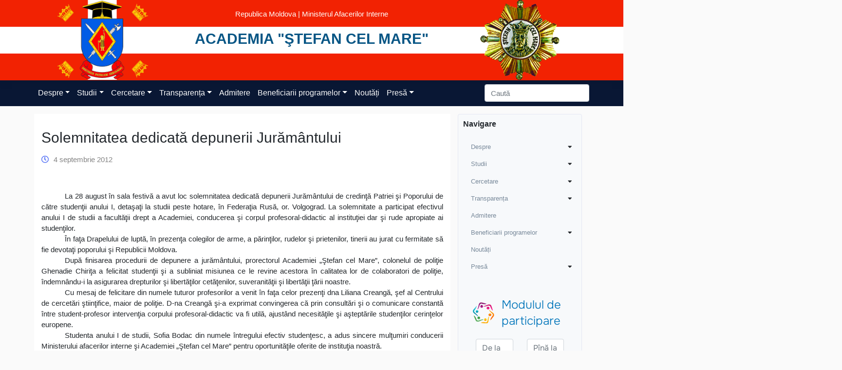

--- FILE ---
content_type: text/html; charset=UTF-8
request_url: https://academy.police.md/solemnitatea-dedicata-depunerii-juramantului-342
body_size: 25395
content:
<!DOCTYPE html>
<html lang="ro-RO">

<head>
    <meta charset="UTF-8">
    <meta name="viewport" content="width=device-width, initial-scale=1">
    <meta http-equiv="X-UA-Compatible" content="IE=edge">
    <link rel="profile" href="http://gmpg.org/xfn/11">

    <link rel="apple-touch-icon" sizes="57x57" href="/favicons/apple-icon-57x57.png">
<link rel="apple-touch-icon" sizes="60x60" href="/favicons/apple-icon-60x60.png">
<link rel="apple-touch-icon" sizes="72x72" href="/favicons/apple-icon-72x72.png">
<link rel="apple-touch-icon" sizes="76x76" href="/favicons/apple-icon-76x76.png">
<link rel="apple-touch-icon" sizes="114x114" href="/favicons/apple-icon-114x114.png">
<link rel="apple-touch-icon" sizes="120x120" href="/favicons/apple-icon-120x120.png">
<link rel="apple-touch-icon" sizes="144x144" href="/favicons/apple-icon-144x144.png">
<link rel="apple-touch-icon" sizes="152x152" href="/favicons/apple-icon-152x152.png">
<link rel="apple-touch-icon" sizes="180x180" href="/favicons/apple-icon-180x180.png">
<link rel="icon" type="image/png" sizes="192x192" href="/favicons/android-icon-192x192.png">
<link rel="icon" type="image/png" sizes="32x32" href="/favicons/favicon-32x32.png">
<link rel="icon" type="image/png" sizes="96x96" href="/favicons/favicon-96x96.png">
<link rel="icon" type="image/png" sizes="16x16" href="/favicons/favicon-16x16.png">
<link rel="manifest" href="/favicons/manifest.json">
<meta name="msapplication-TileColor" content="#ffffff">
<meta name="msapplication-TileImage" content="/favicons/ms-icon-144x144.png">
<meta name="theme-color" content="#ffffff">    <title>Solemnitatea dedicată depunerii Jurământului &#8211; Academia &quot;Ştefan cel Mare&quot;</title>
<meta name='robots' content='max-image-preview:large' />
<link rel='dns-prefetch' href='//s.w.org' />
<link rel="alternate" type="application/rss+xml" title="Academia &quot;Ştefan cel Mare&quot; &raquo; Flux" href="https://academy.police.md/feed" />
<link rel="alternate" type="application/rss+xml" title="Academia &quot;Ştefan cel Mare&quot; &raquo; Flux comentarii" href="https://academy.police.md/comments/feed" />
<link rel="alternate" type="application/rss+xml" title="Flux comentarii Academia &quot;Ştefan cel Mare&quot; &raquo; Solemnitatea dedicată depunerii Jurământului" href="https://academy.police.md/solemnitatea-dedicata-depunerii-juramantului-342/feed" />
		<script type="text/javascript">
			window._wpemojiSettings = {"baseUrl":"https:\/\/s.w.org\/images\/core\/emoji\/13.0.1\/72x72\/","ext":".png","svgUrl":"https:\/\/s.w.org\/images\/core\/emoji\/13.0.1\/svg\/","svgExt":".svg","source":{"concatemoji":"https:\/\/academy.police.md\/wp-includes\/js\/wp-emoji-release.min.js?ver=5.7.9"}};
			!function(e,a,t){var n,r,o,i=a.createElement("canvas"),p=i.getContext&&i.getContext("2d");function s(e,t){var a=String.fromCharCode;p.clearRect(0,0,i.width,i.height),p.fillText(a.apply(this,e),0,0);e=i.toDataURL();return p.clearRect(0,0,i.width,i.height),p.fillText(a.apply(this,t),0,0),e===i.toDataURL()}function c(e){var t=a.createElement("script");t.src=e,t.defer=t.type="text/javascript",a.getElementsByTagName("head")[0].appendChild(t)}for(o=Array("flag","emoji"),t.supports={everything:!0,everythingExceptFlag:!0},r=0;r<o.length;r++)t.supports[o[r]]=function(e){if(!p||!p.fillText)return!1;switch(p.textBaseline="top",p.font="600 32px Arial",e){case"flag":return s([127987,65039,8205,9895,65039],[127987,65039,8203,9895,65039])?!1:!s([55356,56826,55356,56819],[55356,56826,8203,55356,56819])&&!s([55356,57332,56128,56423,56128,56418,56128,56421,56128,56430,56128,56423,56128,56447],[55356,57332,8203,56128,56423,8203,56128,56418,8203,56128,56421,8203,56128,56430,8203,56128,56423,8203,56128,56447]);case"emoji":return!s([55357,56424,8205,55356,57212],[55357,56424,8203,55356,57212])}return!1}(o[r]),t.supports.everything=t.supports.everything&&t.supports[o[r]],"flag"!==o[r]&&(t.supports.everythingExceptFlag=t.supports.everythingExceptFlag&&t.supports[o[r]]);t.supports.everythingExceptFlag=t.supports.everythingExceptFlag&&!t.supports.flag,t.DOMReady=!1,t.readyCallback=function(){t.DOMReady=!0},t.supports.everything||(n=function(){t.readyCallback()},a.addEventListener?(a.addEventListener("DOMContentLoaded",n,!1),e.addEventListener("load",n,!1)):(e.attachEvent("onload",n),a.attachEvent("onreadystatechange",function(){"complete"===a.readyState&&t.readyCallback()})),(n=t.source||{}).concatemoji?c(n.concatemoji):n.wpemoji&&n.twemoji&&(c(n.twemoji),c(n.wpemoji)))}(window,document,window._wpemojiSettings);
		</script>
		<style type="text/css">
img.wp-smiley,
img.emoji {
	display: inline !important;
	border: none !important;
	box-shadow: none !important;
	height: 1em !important;
	width: 1em !important;
	margin: 0 .07em !important;
	vertical-align: -0.1em !important;
	background: none !important;
	padding: 0 !important;
}
</style>
	<link rel='stylesheet' id='wp-block-library-css'  href='https://academy.police.md/wp-includes/css/dist/block-library/style.min.css?ver=5.7.9' type='text/css' media='all' />
<link rel='stylesheet' id='pb_animate-css'  href='/wp-content/plugins/ays-popup-box/public/css/animate.css?ver=3.7.7' type='text/css' media='all' />
<link rel='stylesheet' id='parent-style-css'  href='/wp-content/themes/wp-bootstrap-starter/style.css?ver=5.7.9' type='text/css' media='all' />
<link rel='stylesheet' id='wp-bootstrap-starter-bootstrap-css-css'  href='/wp-content/themes/wp-bootstrap-starter/inc/assets/css/bootstrap.min.css?ver=5.7.9' type='text/css' media='all' />
<link rel='stylesheet' id='wp-bootstrap-starter-fontawesome-cdn-css'  href='/wp-content/themes/wp-bootstrap-starter/inc/assets/css/fontawesome.min.css?ver=5.7.9' type='text/css' media='all' />
<link rel='stylesheet' id='wp-bootstrap-starter-style-css'  href='/wp-content/themes/academia/style.css?ver=5.7.9' type='text/css' media='all' />
<link rel='stylesheet' id='wpglobus-css'  href='/wp-content/plugins/wpglobus/includes/css/wpglobus.css?ver=2.12.2' type='text/css' media='all' />
<script type='text/javascript' src='https://academy.police.md/wp-includes/js/jquery/jquery.min.js?ver=3.5.1' id='jquery-core-js'></script>
<script type='text/javascript' src='https://academy.police.md/wp-includes/js/jquery/jquery-migrate.min.js?ver=3.3.2' id='jquery-migrate-js'></script>
<script type='text/javascript' id='ays-pb-js-extra'>
/* <![CDATA[ */
var pbLocalizeObj = {"seconds":"seconds","thisWillClose":"This will close in","icons":{"close_icon":"<svg class=\"ays_pb_material_close_icon\" xmlns=\"https:\/\/www.w3.org\/2000\/svg\" height=\"36px\" viewBox=\"0 0 24 24\" width=\"36px\" fill=\"#000000\" alt=\"Pop-up Close\"><path d=\"M0 0h24v24H0z\" fill=\"none\"\/><path d=\"M19 6.41L17.59 5 12 10.59 6.41 5 5 6.41 10.59 12 5 17.59 6.41 19 12 13.41 17.59 19 19 17.59 13.41 12z\"\/><\/svg>","close_circle_icon":"<svg class=\"ays_pb_material_close_circle_icon\" xmlns=\"https:\/\/www.w3.org\/2000\/svg\" height=\"24\" viewBox=\"0 0 24 24\" width=\"36\" alt=\"Pop-up Close\"><path d=\"M0 0h24v24H0z\" fill=\"none\"\/><path d=\"M12 2C6.47 2 2 6.47 2 12s4.47 10 10 10 10-4.47 10-10S17.53 2 12 2zm5 13.59L15.59 17 12 13.41 8.41 17 7 15.59 10.59 12 7 8.41 8.41 7 12 10.59 15.59 7 17 8.41 13.41 12 17 15.59z\"\/><\/svg>","volume_up_icon":"<svg class=\"ays_pb_fa_volume\" xmlns=\"https:\/\/www.w3.org\/2000\/svg\" height=\"24\" viewBox=\"0 0 24 24\" width=\"36\"><path d=\"M0 0h24v24H0z\" fill=\"none\"\/><path d=\"M3 9v6h4l5 5V4L7 9H3zm13.5 3c0-1.77-1.02-3.29-2.5-4.03v8.05c1.48-.73 2.5-2.25 2.5-4.02zM14 3.23v2.06c2.89.86 5 3.54 5 6.71s-2.11 5.85-5 6.71v2.06c4.01-.91 7-4.49 7-8.77s-2.99-7.86-7-8.77z\"\/><\/svg>","volume_mute_icon":"<svg xmlns=\"https:\/\/www.w3.org\/2000\/svg\" height=\"24\" viewBox=\"0 0 24 24\" width=\"24\"><path d=\"M0 0h24v24H0z\" fill=\"none\"\/><path d=\"M7 9v6h4l5 5V4l-5 5H7z\"\/><\/svg>"}};
/* ]]> */
</script>
<script type='text/javascript' src='/wp-content/plugins/ays-popup-box/public/js/ays-pb-public.js?ver=3.7.7' id='ays-pb-js'></script>
<script type='text/javascript' src='/wp-content/themes/academia/custom.js?ver=5.7.9' id='child-theme-js-js'></script>
<!--[if lt IE 9]>
<script type='text/javascript' src='/wp-content/themes/wp-bootstrap-starter/inc/assets/js/html5.js?ver=3.7.0' id='html5hiv-js'></script>
<![endif]-->
<script type='text/javascript' id='utils-js-extra'>
/* <![CDATA[ */
var userSettings = {"url":"\/","uid":"0","time":"1769605638","secure":"1"};
/* ]]> */
</script>
<script type='text/javascript' src='https://academy.police.md/wp-includes/js/utils.min.js?ver=5.7.9' id='utils-js'></script>
<link rel="https://api.w.org/" href="https://academy.police.md/wp-json/" /><link rel="alternate" type="application/json" href="https://academy.police.md/wp-json/wp/v2/posts/3200" /><link rel="EditURI" type="application/rsd+xml" title="RSD" href="https://academy.police.md/xmlrpc.php?rsd" />
<link rel="wlwmanifest" type="application/wlwmanifest+xml" href="https://academy.police.md/wp-includes/wlwmanifest.xml" /> 
<meta name="generator" content="WordPress 5.7.9" />
<link rel="canonical" href="https://academy.police.md/solemnitatea-dedicata-depunerii-juramantului-342" />
<link rel='shortlink' href='https://academy.police.md/?p=3200' />
<link rel="alternate" type="application/json+oembed" href="https://academy.police.md/wp-json/oembed/1.0/embed?url=https%3A%2F%2Facademy.police.md%2Fsolemnitatea-dedicata-depunerii-juramantului-342" />
<link rel="alternate" type="text/xml+oembed" href="https://academy.police.md/wp-json/oembed/1.0/embed?url=https%3A%2F%2Facademy.police.md%2Fsolemnitatea-dedicata-depunerii-juramantului-342&#038;format=xml" />
<link rel="pingback" href="https://academy.police.md/xmlrpc.php">    <style type="text/css">
        #page-sub-header { background: #fff; }
    </style>
    <meta name="redi-version" content="1.2.0" />	<style type="text/css">
			.site-title,
		.site-description {
			position: absolute;
			clip: rect(1px, 1px, 1px, 1px);
		}
		</style>
				<style media="screen">
				.wpglobus_flag_ro{background-image:url(/wp-content/plugins/wpglobus/flags/ro.png)}
.wpglobus_flag_gb{background-image:url(/wp-content/plugins/wpglobus/flags/uk.png)}
			</style>
			<link rel="alternate" hreflang="ro-RO" href="https://academy.police.md/solemnitatea-dedicata-depunerii-juramantului-342" /><link rel="alternate" hreflang="en-GB" href="https://academy.police.md/gb/solemnitatea-dedicata-depunerii-juramantului-342" />		<style type="text/css" id="wp-custom-css">
			.forminator-guttenberg {
	max-width: 1200px;
    margin: auto;
    margin-top: 30px;
    padding: 0 16px;
}
.forminator-error-message {
	display: none!important;
}
.forminator-input-with-icon label {
	position: absolute;
    top: 20px;
}
td, th {
    word-break: normal;
}
.flex-btns .wp-block-button {
	max-width:340px!important;
	transition: 0.3s;
}
.flex-btns .wp-block-button:hover {
	opacity: 0.8;
}
span.has-inline-color.has-vivid-red-color {
    text-decoration: underline;
}		</style>
		</head>

<body class="post-template-default single single-post postid-3200 single-format-standard group-blog">
    <div id="page" class="site">
        <a class="skip-link screen-reader-text"
            href="#content">Skip to content</a>
        

        <header id="masthead" class="site-header navbar-static-top navbar-light" role="banner">
    <div class="background-flag">
        <!-- <div class="flag-left-side">
            <div class="flag-side top">
            </div>
            <div class="flag-side bottom">
            </div>
        </div> -->

        <div class="flag-right-side">
            <div class="flag-side top">
            </div>
            <div class="flag-side bottom">
            </div>
        </div>

    </div>
    <div class="navbar-brand">
        <div class="container h-100">
            <div class="row h-100 justify-content-center">
                <div class="col-6 mobile-logo-container col-lg-3 h-100">
                    <div class="text-center  logo h-100">
                                                    <a class="" href="https://academy.police.md/">
                                <img class="logo-image" src="/wp-content/uploads/2021/07/logo-academy.png" alt="Academia &quot;Ştefan cel Mare&quot;">
                            </a>
                                            </div>
                </div>
                <div class="col-8 col-sm-10 col-lg-6 mobile-site-title-container h-100">
                    <div class="text-center header-text">
                        <p class="government-section">Republica Moldova | Ministerul Afacerilor Interne</p>
                        <div class="gov-title">
                            <a href="https://academy.police.md/">Academia &quot;Ştefan cel Mare&quot;</a>
                        </div>
                    </div>
                </div>
                <div class="col-6 col-lg-3 h-100 second-logo-container">
                                            <div class="text-center second-logo p-0  h-100">
                            <a href="https://academy.police.md/">
                                <img src="/wp-content/uploads/2021/05/ordinul_stefan_cel_mare-1.png" alt="Academia &quot;Ştefan cel Mare&quot;">
                            </a>
                        </div>
                                    </div>
            </div>
        </div>

    </div>
</header><!-- #masthead -->
        <div class="container-fluid menu-container">
            <div class="row">
                <div class="col-12 nav-menu-container navbar-light">
                    <div class="container">
                        <div class="row">
                            <div class="col p-0 d-flex justify-content-between align-items-center">
                                <nav class="navbar navbar-expand-xl">
                                    <button class="navbar-toggler collapsed" type="button" data-toggle="collapse"
                                        data-target="#main-nav" aria-controls="" aria-expanded="false"
                                        aria-label="Toggle navigation">
                                        <i class="fas fa-bars"></i>
                                    </button>
                                    <div id="main-nav" class="collapse navbar-collapse justify-content-end"><ul id="menu-main-menu" class="navbar-nav"><li itemscope="itemscope" itemtype="https://www.schema.org/SiteNavigationElement" id="menu-item-32" class="menu-item menu-item-type-custom menu-item-object-custom menu-item-has-children dropdown menu-item-32 nav-item"><a title="Despre" href="#" data-hover="dropdown" aria-haspopup="true" aria-expanded="false" class="dropdown-toggle nav-link" id="menu-item-dropdown-32">Despre</a>
<ul class="dropdown-menu" aria-labelledby="menu-item-dropdown-32" role="menu">
	<li itemscope="itemscope" itemtype="https://www.schema.org/SiteNavigationElement" id="menu-item-49" class="menu-item menu-item-type-post_type menu-item-object-page menu-item-49 nav-item"><a title="Istoria" href="https://academy.police.md/istoria" class="dropdown-item">Istoria</a></li>
	<li itemscope="itemscope" itemtype="https://www.schema.org/SiteNavigationElement" id="menu-item-48" class="menu-item menu-item-type-post_type menu-item-object-page menu-item-48 nav-item"><a title="Decret Ordin Ștefan cel Mare" href="https://academy.police.md/decret-ordin-stefan-cel-mare" class="dropdown-item">Decret Ordin Ștefan cel Mare</a></li>
	<li itemscope="itemscope" itemtype="https://www.schema.org/SiteNavigationElement" id="menu-item-50" class="menu-item menu-item-type-post_type menu-item-object-page menu-item-50 nav-item"><a title="Mesajul Rectorului" href="https://academy.police.md/mesajul-rectorului" class="dropdown-item">Mesajul Rectorului</a></li>
	<li itemscope="itemscope" itemtype="https://www.schema.org/SiteNavigationElement" id="menu-item-111" class="menu-item menu-item-type-custom menu-item-object-custom menu-item-has-children dropdown menu-item-111 nav-item"><a title="Administraţia" href="#" class="dropdown-item">Administraţia</a>
	<ul class="dropdown-menu" aria-labelledby="menu-item-dropdown-32" role="menu">
		<li itemscope="itemscope" itemtype="https://www.schema.org/SiteNavigationElement" id="menu-item-175" class="menu-item menu-item-type-post_type menu-item-object-page menu-item-has-children dropdown menu-item-175 nav-item"><a title="Senat" href="https://academy.police.md/senat" class="dropdown-item">Senat</a>
		<ul class="dropdown-menu" aria-labelledby="menu-item-dropdown-32" role="menu">
			<li itemscope="itemscope" itemtype="https://www.schema.org/SiteNavigationElement" id="menu-item-3588" class="menu-item menu-item-type-post_type menu-item-object-page menu-item-3588 nav-item"><a title="Scurt istoric al Senatului" href="https://academy.police.md/senat/scurt-istoric-al-senatului" class="dropdown-item">Scurt istoric al Senatului</a></li>
			<li itemscope="itemscope" itemtype="https://www.schema.org/SiteNavigationElement" id="menu-item-3355" class="menu-item menu-item-type-post_type menu-item-object-page menu-item-3355 nav-item"><a title="Biroul Senatului" href="https://academy.police.md/senat/biroul-senatului" class="dropdown-item">Biroul Senatului</a></li>
			<li itemscope="itemscope" itemtype="https://www.schema.org/SiteNavigationElement" id="menu-item-3353" class="menu-item menu-item-type-post_type menu-item-object-page menu-item-3353 nav-item"><a title="Membrii Senatului" href="https://academy.police.md/senat/membrii-senatului" class="dropdown-item">Membrii Senatului</a></li>
			<li itemscope="itemscope" itemtype="https://www.schema.org/SiteNavigationElement" id="menu-item-3354" class="menu-item menu-item-type-post_type menu-item-object-page menu-item-3354 nav-item"><a title="Hotărârile Senatului" href="https://academy.police.md/senat/hotararile-senatului" class="dropdown-item">Hotărârile Senatului</a></li>
			<li itemscope="itemscope" itemtype="https://www.schema.org/SiteNavigationElement" id="menu-item-3352" class="menu-item menu-item-type-post_type menu-item-object-page menu-item-3352 nav-item"><a title="Regulamente" href="https://academy.police.md/senat/regulamente" class="dropdown-item">Regulamente</a></li>
		</ul>
</li>
		<li itemscope="itemscope" itemtype="https://www.schema.org/SiteNavigationElement" id="menu-item-109" class="menu-item menu-item-type-post_type menu-item-object-page menu-item-109 nav-item"><a title="Rector" href="https://academy.police.md/rector" class="dropdown-item">Rector</a></li>
		<li itemscope="itemscope" itemtype="https://www.schema.org/SiteNavigationElement" id="menu-item-281" class="menu-item menu-item-type-post_type menu-item-object-page menu-item-281 nav-item"><a title="Prim-prorector pentru studii și management al calității" href="https://academy.police.md/prim-prorector-pentru-studii-i-management-al-calitaii" class="dropdown-item">Prim-prorector pentru studii și management al calității</a></li>
		<li itemscope="itemscope" itemtype="https://www.schema.org/SiteNavigationElement" id="menu-item-284" class="menu-item menu-item-type-post_type menu-item-object-page menu-item-284 nav-item"><a title="Prorector pentru formare și personal" href="https://academy.police.md/prorector-pentru-personal-si-educatie" class="dropdown-item">Prorector pentru formare și personal</a></li>
		<li itemscope="itemscope" itemtype="https://www.schema.org/SiteNavigationElement" id="menu-item-282" class="menu-item menu-item-type-post_type menu-item-object-page menu-item-282 nav-item"><a title="Prorector pentru administrare și gestionare proiecte" href="https://academy.police.md/prorector-pentru-administrare-si-gestionare-proiecte" class="dropdown-item">Prorector pentru administrare și gestionare proiecte</a></li>
		<li itemscope="itemscope" itemtype="https://www.schema.org/SiteNavigationElement" id="menu-item-1443" class="menu-item menu-item-type-post_type menu-item-object-page menu-item-1443 nav-item"><a title="Consilii" href="https://academy.police.md/consiliul-de-administrare" class="dropdown-item">Consilii</a></li>
	</ul>
</li>
	<li itemscope="itemscope" itemtype="https://www.schema.org/SiteNavigationElement" id="menu-item-51" class="menu-item menu-item-type-post_type menu-item-object-page menu-item-51 nav-item"><a title="Organigrama" href="https://academy.police.md/organigrama" class="dropdown-item">Organigrama</a></li>
	<li itemscope="itemscope" itemtype="https://www.schema.org/SiteNavigationElement" id="menu-item-4091" class="menu-item menu-item-type-custom menu-item-object-custom menu-item-has-children dropdown menu-item-4091 nav-item"><a title="Subdiviziuni" href="#" class="dropdown-item">Subdiviziuni</a>
	<ul class="dropdown-menu" aria-labelledby="menu-item-dropdown-32" role="menu">
		<li itemscope="itemscope" itemtype="https://www.schema.org/SiteNavigationElement" id="menu-item-1356" class="menu-item menu-item-type-post_type menu-item-object-page menu-item-1356 nav-item"><a title="Direcţia administrare patrimoniu" href="https://academy.police.md/subdivizuni/directia-administrare-patrimoniu" class="dropdown-item">Direcţia administrare patrimoniu</a></li>
		<li itemscope="itemscope" itemtype="https://www.schema.org/SiteNavigationElement" id="menu-item-1351" class="menu-item menu-item-type-post_type menu-item-object-page menu-item-1351 nav-item"><a title="Direcția cooperare internațională și integrare europeană" href="https://academy.police.md/subdivizuni/directia-cooperare-internationala" class="dropdown-item">Direcția cooperare internațională și integrare europeană</a></li>
		<li itemscope="itemscope" itemtype="https://www.schema.org/SiteNavigationElement" id="menu-item-1347" class="menu-item menu-item-type-post_type menu-item-object-page menu-item-1347 nav-item"><a title="Direcţia economie şi finanţe" href="https://academy.police.md/subdivizuni/directia-economie-si-finante" class="dropdown-item">Direcţia economie şi finanţe</a></li>
		<li itemscope="itemscope" itemtype="https://www.schema.org/SiteNavigationElement" id="menu-item-1350" class="menu-item menu-item-type-post_type menu-item-object-page menu-item-has-children dropdown menu-item-1350 nav-item"><a title="Direcţia management operaţional" href="https://academy.police.md/subdivizuni/directia-management-operational" class="dropdown-item">Direcţia management operaţional</a>
		<ul class="dropdown-menu" aria-labelledby="menu-item-dropdown-32" role="menu">
			<li itemscope="itemscope" itemtype="https://www.schema.org/SiteNavigationElement" id="menu-item-15918" class="menu-item menu-item-type-post_type menu-item-object-page menu-item-15918 nav-item"><a title="Informații generale" href="https://academy.police.md/subdivizuni/directia-management-operational/informatii-generale-directia-management-operational" class="dropdown-item">Informații generale</a></li>
			<li itemscope="itemscope" itemtype="https://www.schema.org/SiteNavigationElement" id="menu-item-15919" class="menu-item menu-item-type-post_type menu-item-object-page menu-item-15919 nav-item"><a title="Structura organizatorică" href="https://academy.police.md/subdivizuni/directia-management-operational/structura-organizatorica-a-directiei-management-operational" class="dropdown-item">Structura organizatorică</a></li>
			<li itemscope="itemscope" itemtype="https://www.schema.org/SiteNavigationElement" id="menu-item-15916" class="menu-item menu-item-type-post_type menu-item-object-page menu-item-15916 nav-item"><a title="Drepturile" href="https://academy.police.md/subdivizuni/directia-management-operational/drepturile-directia-management-operational" class="dropdown-item">Drepturile</a></li>
			<li itemscope="itemscope" itemtype="https://www.schema.org/SiteNavigationElement" id="menu-item-15917" class="menu-item menu-item-type-post_type menu-item-object-page menu-item-15917 nav-item"><a title="Atribuțiile" href="https://academy.police.md/subdivizuni/directia-management-operational/atributiile-directia-management-operational" class="dropdown-item">Atribuțiile</a></li>
			<li itemscope="itemscope" itemtype="https://www.schema.org/SiteNavigationElement" id="menu-item-15915" class="menu-item menu-item-type-post_type menu-item-object-page menu-item-15915 nav-item"><a title="Cadrul juridic" href="https://academy.police.md/subdivizuni/directia-management-operational/cadrul-juridic-directia-management-operational" class="dropdown-item">Cadrul juridic</a></li>
			<li itemscope="itemscope" itemtype="https://www.schema.org/SiteNavigationElement" id="menu-item-15914" class="menu-item menu-item-type-post_type menu-item-object-page menu-item-15914 nav-item"><a title="Scurt istoric" href="https://academy.police.md/subdivizuni/directia-management-operational/scurt-istoric-directia-management-operational" class="dropdown-item">Scurt istoric</a></li>
		</ul>
</li>
		<li itemscope="itemscope" itemtype="https://www.schema.org/SiteNavigationElement" id="menu-item-1353" class="menu-item menu-item-type-post_type menu-item-object-page menu-item-has-children dropdown menu-item-1353 nav-item"><a title="Direcţia resurse umane" href="https://academy.police.md/subdivizuni/directia-resurse-umane" class="dropdown-item">Direcţia resurse umane</a>
		<ul class="dropdown-menu" aria-labelledby="menu-item-dropdown-32" role="menu">
			<li itemscope="itemscope" itemtype="https://www.schema.org/SiteNavigationElement" id="menu-item-3703" class="menu-item menu-item-type-post_type menu-item-object-page menu-item-3703 nav-item"><a title="Informații generale despre DRU" href="https://academy.police.md/subdivizuni/directia-resurse-umane/informatii-generale-despre-dru" class="dropdown-item">Informații generale despre DRU</a></li>
			<li itemscope="itemscope" itemtype="https://www.schema.org/SiteNavigationElement" id="menu-item-3702" class="menu-item menu-item-type-post_type menu-item-object-page menu-item-3702 nav-item"><a title="Atribuții de bază ale DRU" href="https://academy.police.md/subdivizuni/directia-resurse-umane/atributii-de-baza-ale-dru" class="dropdown-item">Atribuții de bază ale DRU</a></li>
			<li itemscope="itemscope" itemtype="https://www.schema.org/SiteNavigationElement" id="menu-item-3701" class="menu-item menu-item-type-post_type menu-item-object-page menu-item-3701 nav-item"><a title="Drepturile DRU" href="https://academy.police.md/subdivizuni/directia-resurse-umane/drepturile-dru" class="dropdown-item">Drepturile DRU</a></li>
			<li itemscope="itemscope" itemtype="https://www.schema.org/SiteNavigationElement" id="menu-item-3700" class="menu-item menu-item-type-post_type menu-item-object-page menu-item-3700 nav-item"><a title="Responsabilitățile DRU" href="https://academy.police.md/subdivizuni/directia-resurse-umane/responsabilitatile-dru" class="dropdown-item">Responsabilitățile DRU</a></li>
			<li itemscope="itemscope" itemtype="https://www.schema.org/SiteNavigationElement" id="menu-item-3699" class="menu-item menu-item-type-post_type menu-item-object-page menu-item-3699 nav-item"><a title="Scurt istoric al DRU" href="https://academy.police.md/subdivizuni/directia-resurse-umane/scurt-istoric-al-dru" class="dropdown-item">Scurt istoric al DRU</a></li>
		</ul>
</li>
		<li itemscope="itemscope" itemtype="https://www.schema.org/SiteNavigationElement" id="menu-item-1352" class="menu-item menu-item-type-post_type menu-item-object-page menu-item-1352 nav-item"><a title="Departamentul editorial poligrafic" href="https://academy.police.md/subdivizuni/departamentul-editorial-poligrafic" class="dropdown-item">Departamentul editorial poligrafic</a></li>
		<li itemscope="itemscope" itemtype="https://www.schema.org/SiteNavigationElement" id="menu-item-1355" class="menu-item menu-item-type-post_type menu-item-object-page menu-item-1355 nav-item"><a title="Departamentul de selectare şi evaluare" href="https://academy.police.md/subdivizuni/departamentul-de-selectare-si-evaluare" class="dropdown-item">Departamentul de selectare şi evaluare</a></li>
		<li itemscope="itemscope" itemtype="https://www.schema.org/SiteNavigationElement" id="menu-item-1460" class="menu-item menu-item-type-post_type menu-item-object-page menu-item-1460 nav-item"><a title="Departamentul ştiinţă" href="https://academy.police.md/subdivizuni/departamentul-stiinta" class="dropdown-item">Departamentul ştiinţă</a></li>
		<li itemscope="itemscope" itemtype="https://www.schema.org/SiteNavigationElement" id="menu-item-1360" class="menu-item menu-item-type-post_type menu-item-object-page menu-item-1360 nav-item"><a title="Secţia tehnologia informaţiei şi comunicaţii" href="https://academy.police.md/subdivizuni/sectia-comunicatii-si-tehnologii-informationale" class="dropdown-item">Secţia tehnologia informaţiei şi comunicaţii</a></li>
		<li itemscope="itemscope" itemtype="https://www.schema.org/SiteNavigationElement" id="menu-item-63" class="menu-item menu-item-type-post_type menu-item-object-page menu-item-63 nav-item"><a title="Secţia documentare" href="https://academy.police.md/subdivizuni/sectia-documentare" class="dropdown-item">Secţia documentare</a></li>
		<li itemscope="itemscope" itemtype="https://www.schema.org/SiteNavigationElement" id="menu-item-1349" class="menu-item menu-item-type-post_type menu-item-object-page menu-item-1349 nav-item"><a title="Secţia integritate şi protecţia informaţiei clasificate" href="https://academy.police.md/subdivizuni/sectia-integritate-si-protectia-informatia-clasificate" class="dropdown-item">Secţia integritate şi protecţia informaţiei clasificate</a></li>
		<li itemscope="itemscope" itemtype="https://www.schema.org/SiteNavigationElement" id="menu-item-1358" class="menu-item menu-item-type-post_type menu-item-object-page menu-item-1358 nav-item"><a title="Secţia medicală" href="https://academy.police.md/subdivizuni/sectia-medicala" class="dropdown-item">Secţia medicală</a></li>
		<li itemscope="itemscope" itemtype="https://www.schema.org/SiteNavigationElement" id="menu-item-1359" class="menu-item menu-item-type-post_type menu-item-object-page menu-item-1359 nav-item"><a title="Secția management proiecte" href="https://academy.police.md/subdivizuni/sectia-proiecte-si-dezvoltare-institutionala" class="dropdown-item">Secția management proiecte</a></li>
		<li itemscope="itemscope" itemtype="https://www.schema.org/SiteNavigationElement" id="menu-item-1348" class="menu-item menu-item-type-post_type menu-item-object-page menu-item-1348 nav-item"><a title="Secția juridică" href="https://academy.police.md/subdivizuni/serviciul-juridic" class="dropdown-item">Secția juridică</a></li>
		<li itemscope="itemscope" itemtype="https://www.schema.org/SiteNavigationElement" id="menu-item-1346" class="menu-item menu-item-type-post_type menu-item-object-page menu-item-1346 nav-item"><a title="Serviciul relaţii publice și protocol" href="https://academy.police.md/subdivizuni/serviciul-informare-si-relatii-publice" class="dropdown-item">Serviciul relaţii publice și protocol</a></li>
		<li itemscope="itemscope" itemtype="https://www.schema.org/SiteNavigationElement" id="menu-item-1354" class="menu-item menu-item-type-post_type menu-item-object-page menu-item-1354 nav-item"><a title="Serviciul protecţia datelor cu caracter personal" href="https://academy.police.md/subdivizuni/serviciul-protectia-datelor-cu-caracter-personal" class="dropdown-item">Serviciul protecţia datelor cu caracter personal</a></li>
		<li itemscope="itemscope" itemtype="https://www.schema.org/SiteNavigationElement" id="menu-item-1357" class="menu-item menu-item-type-post_type menu-item-object-page menu-item-1357 nav-item"><a title="Serviciul achiziţii publice" href="https://academy.police.md/subdivizuni/serviciul-achizitii-publice" class="dropdown-item">Serviciul achiziţii publice</a></li>
		<li itemscope="itemscope" itemtype="https://www.schema.org/SiteNavigationElement" id="menu-item-23127" class="menu-item menu-item-type-post_type menu-item-object-page menu-item-23127 nav-item"><a title="Serviciul audit intern" href="https://academy.police.md/serviciul-audit-intern" class="dropdown-item">Serviciul audit intern</a></li>
		<li itemscope="itemscope" itemtype="https://www.schema.org/SiteNavigationElement" id="menu-item-23126" class="menu-item menu-item-type-post_type menu-item-object-page menu-item-23126 nav-item"><a title="Serviciul cultural-educativ" href="https://academy.police.md/serviciul-cultural-educativ" class="dropdown-item">Serviciul cultural-educativ</a></li>
	</ul>
</li>
	<li itemscope="itemscope" itemtype="https://www.schema.org/SiteNavigationElement" id="menu-item-3433" class="menu-item menu-item-type-custom menu-item-object-custom menu-item-3433 nav-item"><a title="Carta univeristară" href="http://academy.police.md/assets/files/pdf/carta-universiatra.pdf" class="dropdown-item">Carta univeristară</a></li>
	<li itemscope="itemscope" itemtype="https://www.schema.org/SiteNavigationElement" id="menu-item-26500" class="menu-item menu-item-type-custom menu-item-object-custom menu-item-26500 nav-item"><a title="Admitere" href="https://academy.police.md/admitere2025" class="dropdown-item">Admitere</a></li>
	<li itemscope="itemscope" itemtype="https://www.schema.org/SiteNavigationElement" id="menu-item-3604" class="menu-item menu-item-type-post_type menu-item-object-page menu-item-has-children dropdown menu-item-3604 nav-item"><a title="Cooperare" href="https://academy.police.md/cooperare" class="dropdown-item">Cooperare</a>
	<ul class="dropdown-menu" aria-labelledby="menu-item-dropdown-32" role="menu">
		<li itemscope="itemscope" itemtype="https://www.schema.org/SiteNavigationElement" id="menu-item-20210" class="menu-item menu-item-type-custom menu-item-object-custom menu-item-20210 nav-item"><a title="Acorduri" href="https://academy.police.md/cooperare/acorduri" class="dropdown-item">Acorduri</a></li>
		<li itemscope="itemscope" itemtype="https://www.schema.org/SiteNavigationElement" id="menu-item-4310" class="menu-item menu-item-type-post_type menu-item-object-page menu-item-4310 nav-item"><a title="Proiecte" href="https://academy.police.md/cooperare/proiecte" class="dropdown-item">Proiecte</a></li>
		<li itemscope="itemscope" itemtype="https://www.schema.org/SiteNavigationElement" id="menu-item-4309" class="menu-item menu-item-type-post_type menu-item-object-page menu-item-has-children dropdown menu-item-4309 nav-item"><a title="Mobilitatea academică" href="https://academy.police.md/cooperare/mobilitatea-academica" class="dropdown-item">Mobilitatea academică</a>
		<ul class="dropdown-menu" aria-labelledby="menu-item-dropdown-32" role="menu">
			<li itemscope="itemscope" itemtype="https://www.schema.org/SiteNavigationElement" id="menu-item-20689" class="menu-item menu-item-type-post_type menu-item-object-page menu-item-20689 nav-item"><a title="Informații generale despre Erasmus+" href="https://academy.police.md/informatii-generale-despre-erasmus" class="dropdown-item">Informații generale despre Erasmus+</a></li>
			<li itemscope="itemscope" itemtype="https://www.schema.org/SiteNavigationElement" id="menu-item-20688" class="menu-item menu-item-type-post_type menu-item-object-page menu-item-20688 nav-item"><a title="Experiența mobilităților academice" href="https://academy.police.md/experienta-mobilitatilor-academice" class="dropdown-item">Experiența mobilităților academice</a></li>
			<li itemscope="itemscope" itemtype="https://www.schema.org/SiteNavigationElement" id="menu-item-20687" class="menu-item menu-item-type-post_type menu-item-object-page menu-item-20687 nav-item"><a title="Oferte mobilități academice" href="https://academy.police.md/oferte-mobilitati-academice" class="dropdown-item">Oferte mobilități academice</a></li>
		</ul>
</li>
		<li itemscope="itemscope" itemtype="https://www.schema.org/SiteNavigationElement" id="menu-item-4316" class="menu-item menu-item-type-post_type menu-item-object-page menu-item-4316 nav-item"><a title="Deplăsările" href="https://academy.police.md/cooperare/deplasarile" class="dropdown-item">Deplăsările</a></li>
	</ul>
</li>
	<li itemscope="itemscope" itemtype="https://www.schema.org/SiteNavigationElement" id="menu-item-1446" class="menu-item menu-item-type-post_type menu-item-object-page menu-item-has-children dropdown menu-item-1446 nav-item"><a title="Cadrul juridic" href="https://academy.police.md/cadrul-juridic" class="dropdown-item">Cadrul juridic</a>
	<ul class="dropdown-menu" aria-labelledby="menu-item-dropdown-32" role="menu">
		<li itemscope="itemscope" itemtype="https://www.schema.org/SiteNavigationElement" id="menu-item-14483" class="menu-item menu-item-type-post_type menu-item-object-page menu-item-14483 nav-item"><a title="Acte normative" href="https://academy.police.md/cadrul-juridic/acte-normative" class="dropdown-item">Acte normative</a></li>
		<li itemscope="itemscope" itemtype="https://www.schema.org/SiteNavigationElement" id="menu-item-14482" class="menu-item menu-item-type-post_type menu-item-object-page menu-item-14482 nav-item"><a title="Reglementări instituționale" href="https://academy.police.md/cadrul-juridic/reglementari-institutionale" class="dropdown-item">Reglementări instituționale</a></li>
	</ul>
</li>
	<li itemscope="itemscope" itemtype="https://www.schema.org/SiteNavigationElement" id="menu-item-56" class="menu-item menu-item-type-post_type menu-item-object-page menu-item-56 nav-item"><a title="Contacte" href="https://academy.police.md/contact" class="dropdown-item">Contacte</a></li>
</ul>
</li>
<li itemscope="itemscope" itemtype="https://www.schema.org/SiteNavigationElement" id="menu-item-61" class="menu-item menu-item-type-custom menu-item-object-custom menu-item-has-children dropdown menu-item-61 nav-item"><a title="Studii" href="#" data-hover="dropdown" aria-haspopup="true" aria-expanded="false" class="dropdown-toggle nav-link" id="menu-item-dropdown-61">Studii</a>
<ul class="dropdown-menu" aria-labelledby="menu-item-dropdown-61" role="menu">
	<li itemscope="itemscope" itemtype="https://www.schema.org/SiteNavigationElement" id="menu-item-1385" class="menu-item menu-item-type-post_type menu-item-object-page menu-item-has-children dropdown menu-item-1385 nav-item"><a title="Facultatea drept, administrație, ordine și securitate publică" href="https://academy.police.md/decanatul-facultatii-drept-ordine-publica-si-securitate-civila" class="dropdown-item">Facultatea drept, administrație, ordine și securitate publică</a>
	<ul class="dropdown-menu" aria-labelledby="menu-item-dropdown-61" role="menu">
		<li itemscope="itemscope" itemtype="https://www.schema.org/SiteNavigationElement" id="menu-item-3812" class="menu-item menu-item-type-post_type menu-item-object-page menu-item-3812 nav-item"><a title="Scurt istoric al Facultăţii  DAOSP" href="https://academy.police.md/decanatul-facultatii-drept-ordine-publica-si-securitate-civila/scurt-istoric-al-facultatii-dopsc" class="dropdown-item">Scurt istoric al Facultăţii  DAOSP</a></li>
		<li itemscope="itemscope" itemtype="https://www.schema.org/SiteNavigationElement" id="menu-item-21409" class="menu-item menu-item-type-custom menu-item-object-custom menu-item-has-children dropdown menu-item-21409 nav-item"><a title="Componența Facultăţii  DAOSP" href="#" class="dropdown-item">Componența Facultăţii  DAOSP</a>
		<ul class="dropdown-menu" aria-labelledby="menu-item-dropdown-61" role="menu">
			<li itemscope="itemscope" itemtype="https://www.schema.org/SiteNavigationElement" id="menu-item-3813" class="menu-item menu-item-type-post_type menu-item-object-page menu-item-3813 nav-item"><a title="Decanat" href="https://academy.police.md/decanatul-facultatii-drept-ordine-publica-si-securitate-civila/decanat_daosp" class="dropdown-item">Decanat</a></li>
			<li itemscope="itemscope" itemtype="https://www.schema.org/SiteNavigationElement" id="menu-item-21410" class="menu-item menu-item-type-custom menu-item-object-custom menu-item-21410 nav-item"><a title="Organigrama" href="/wp-content/uploads/2024/10/Organigrama-FDAOSP.pdf" class="dropdown-item">Organigrama</a></li>
		</ul>
</li>
		<li itemscope="itemscope" itemtype="https://www.schema.org/SiteNavigationElement" id="menu-item-3811" class="menu-item menu-item-type-post_type menu-item-object-page menu-item-3811 nav-item"><a title="Competențele și misiunile Facultăţii  DAOSP" href="https://academy.police.md/decanatul-facultatii-drept-ordine-publica-si-securitate-civila/competentele-si-misiunile-facultatii-dopsc" class="dropdown-item">Competențele și misiunile Facultăţii  DAOSP</a></li>
		<li itemscope="itemscope" itemtype="https://www.schema.org/SiteNavigationElement" id="menu-item-3669" class="menu-item menu-item-type-post_type menu-item-object-page menu-item-3669 nav-item"><a title="Oferta educațională a Facultatății  DAOSP" href="https://academy.police.md/decanatul-facultatii-drept-ordine-publica-si-securitate-civila/oferta-educationala-a-facultatatii-dopsc" class="dropdown-item">Oferta educațională a Facultatății  DAOSP</a></li>
		<li itemscope="itemscope" itemtype="https://www.schema.org/SiteNavigationElement" id="menu-item-21414" class="menu-item menu-item-type-post_type menu-item-object-page menu-item-21414 nav-item"><a title="Consiliul Facultăţii" href="https://academy.police.md/decanatul-facultatii-drept-ordine-publica-si-securitate-civila/consiliul-facultatii" class="dropdown-item">Consiliul Facultăţii</a></li>
		<li itemscope="itemscope" itemtype="https://www.schema.org/SiteNavigationElement" id="menu-item-21415" class="menu-item menu-item-type-custom menu-item-object-custom menu-item-has-children dropdown menu-item-21415 nav-item"><a title="Planuri și rapoarte de activitate" href="#" class="dropdown-item">Planuri și rapoarte de activitate</a>
		<ul class="dropdown-menu" aria-labelledby="menu-item-dropdown-61" role="menu">
			<li itemscope="itemscope" itemtype="https://www.schema.org/SiteNavigationElement" id="menu-item-21416" class="menu-item menu-item-type-custom menu-item-object-custom menu-item-21416 nav-item"><a title="Plan de activitate 2023-2024" href="/wp-content/uploads/2024/10/Plan-de-activitate-al-FDAOSP-a.u.-2023-2024.pdf" class="dropdown-item">Plan de activitate 2023-2024</a></li>
			<li itemscope="itemscope" itemtype="https://www.schema.org/SiteNavigationElement" id="menu-item-21417" class="menu-item menu-item-type-custom menu-item-object-custom menu-item-21417 nav-item"><a title="Plan de activitate 2024-2025" href="/wp-content/uploads/2024/10/Plan-de-activitate-al-FDAOSP-a.u.-2024-2025.pdf" class="dropdown-item">Plan de activitate 2024-2025</a></li>
			<li itemscope="itemscope" itemtype="https://www.schema.org/SiteNavigationElement" id="menu-item-21419" class="menu-item menu-item-type-custom menu-item-object-custom menu-item-21419 nav-item"><a title="Program de dezv. educațională 2023-2025" href="/wp-content/uploads/2024/10/Program-de-dezv.-educationala-Facultate-2023-2025.pdf" class="dropdown-item">Program de dezv. educațională 2023-2025</a></li>
		</ul>
</li>
		<li itemscope="itemscope" itemtype="https://www.schema.org/SiteNavigationElement" id="menu-item-3904" class="menu-item menu-item-type-post_type menu-item-object-page menu-item-has-children dropdown menu-item-3904 nav-item"><a title="Acte normative ale Facultăţii DAOSP" href="https://academy.police.md/decanatul-facultatii-drept-ordine-publica-si-securitate-civila/acte-normative-a-facultatii-dopsc" class="dropdown-item">Acte normative ale Facultăţii DAOSP</a>
		<ul class="dropdown-menu" aria-labelledby="menu-item-dropdown-61" role="menu">
			<li itemscope="itemscope" itemtype="https://www.schema.org/SiteNavigationElement" id="menu-item-10095" class="menu-item menu-item-type-custom menu-item-object-custom menu-item-10095 nav-item"><a title="Acte legislative şi normative de referinţă (învăţământ superior)" target="_blank" href="https://mecc.gov.md/ro/content/sistem-educational/acte-legislative-si-normative" class="dropdown-item">Acte legislative şi normative de referinţă (învăţământ superior)</a></li>
			<li itemscope="itemscope" itemtype="https://www.schema.org/SiteNavigationElement" id="menu-item-10094" class="menu-item menu-item-type-post_type menu-item-object-page menu-item-10094 nav-item"><a title="Regulamente instituţionale" href="https://academy.police.md/decanatul-facultatii-drept-ordine-publica-si-securitate-civila/acte-normative-a-facultatii-dopsc/regulamente-institutionale" class="dropdown-item">Regulamente instituţionale</a></li>
		</ul>
</li>
	</ul>
</li>
	<li itemscope="itemscope" itemtype="https://www.schema.org/SiteNavigationElement" id="menu-item-128" class="menu-item menu-item-type-post_type menu-item-object-page menu-item-has-children dropdown menu-item-128 nav-item"><a title="Catedre" href="https://academy.police.md/catedre" class="dropdown-item">Catedre</a>
	<ul class="dropdown-menu" aria-labelledby="menu-item-dropdown-61" role="menu">
		<li itemscope="itemscope" itemtype="https://www.schema.org/SiteNavigationElement" id="menu-item-1389" class="menu-item menu-item-type-post_type menu-item-object-page menu-item-has-children dropdown menu-item-1389 nav-item"><a title="Catedra activitate specială de investigaţii şi anticorupţie" href="https://academy.police.md/catedre/catedra-activitate-speciala-de-investigatii-si-anticoruptie" class="dropdown-item">Catedra activitate specială de investigaţii şi anticorupţie</a>
		<ul class="dropdown-menu" aria-labelledby="menu-item-dropdown-61" role="menu">
			<li itemscope="itemscope" itemtype="https://www.schema.org/SiteNavigationElement" id="menu-item-3589" class="menu-item menu-item-type-post_type menu-item-object-page menu-item-3589 nav-item"><a title="Scurt istoric al catedrei ASIA" href="https://academy.police.md/catedre/catedra-activitate-speciala-de-investigatii-si-anticoruptie/scurt-istoric-al-catedrei-asia" class="dropdown-item">Scurt istoric al catedrei ASIA</a></li>
			<li itemscope="itemscope" itemtype="https://www.schema.org/SiteNavigationElement" id="menu-item-3593" class="menu-item menu-item-type-post_type menu-item-object-page menu-item-3593 nav-item"><a title="Componenţa catedrei ASIA" href="https://academy.police.md/catedre/catedra-activitate-speciala-de-investigatii-si-anticoruptie/componenta-catedrei-asia" class="dropdown-item">Componenţa catedrei ASIA</a></li>
			<li itemscope="itemscope" itemtype="https://www.schema.org/SiteNavigationElement" id="menu-item-3591" class="menu-item menu-item-type-post_type menu-item-object-page menu-item-3591 nav-item"><a title="Prezentarea generală a catedrei ASIA" href="https://academy.police.md/catedre/catedra-activitate-speciala-de-investigatii-si-anticoruptie/prezentarea-generala-a-catedrei-asia" class="dropdown-item">Prezentarea generală a catedrei ASIA</a></li>
			<li itemscope="itemscope" itemtype="https://www.schema.org/SiteNavigationElement" id="menu-item-3590" class="menu-item menu-item-type-post_type menu-item-object-page menu-item-3590 nav-item"><a title="Publicaţiile catedrei ASIA" href="https://academy.police.md/catedre/catedra-activitate-speciala-de-investigatii-si-anticoruptie/publicatiile-catedrei-asia" class="dropdown-item">Publicaţiile catedrei ASIA</a></li>
			<li itemscope="itemscope" itemtype="https://www.schema.org/SiteNavigationElement" id="menu-item-3594" class="menu-item menu-item-type-post_type menu-item-object-page menu-item-3594 nav-item"><a title="Biblioteca specială" href="https://academy.police.md/catedre/catedra-activitate-speciala-de-investigatii-si-anticoruptie/biblioteca-speciala" class="dropdown-item">Biblioteca specială</a></li>
			<li itemscope="itemscope" itemtype="https://www.schema.org/SiteNavigationElement" id="menu-item-3595" class="menu-item menu-item-type-post_type menu-item-object-page menu-item-3595 nav-item"><a title="Cabinetul de tehnică specială" href="https://academy.police.md/catedre/catedra-activitate-speciala-de-investigatii-si-anticoruptie/cabinetul-de-tehnica-speciala" class="dropdown-item">Cabinetul de tehnică specială</a></li>
			<li itemscope="itemscope" itemtype="https://www.schema.org/SiteNavigationElement" id="menu-item-3592" class="menu-item menu-item-type-post_type menu-item-object-page menu-item-3592 nav-item"><a title="Graficul consultaţiilor al catedrei ASIA" href="https://academy.police.md/catedre/catedra-activitate-speciala-de-investigatii-si-anticoruptie/graficul-consultatiilor-al-catedrei-asia" class="dropdown-item">Graficul consultaţiilor al catedrei ASIA</a></li>
		</ul>
</li>
		<li itemscope="itemscope" itemtype="https://www.schema.org/SiteNavigationElement" id="menu-item-1386" class="menu-item menu-item-type-post_type menu-item-object-page menu-item-has-children dropdown menu-item-1386 nav-item"><a title="Catedra drept penal şi criminologie" href="https://academy.police.md/catedre/catedra-drept-penal-si-criminologie" class="dropdown-item">Catedra drept penal şi criminologie</a>
		<ul class="dropdown-menu" aria-labelledby="menu-item-dropdown-61" role="menu">
			<li itemscope="itemscope" itemtype="https://www.schema.org/SiteNavigationElement" id="menu-item-3845" class="menu-item menu-item-type-post_type menu-item-object-page menu-item-3845 nav-item"><a title="Scurt istoric al catedrei DPC" href="https://academy.police.md/catedre/catedra-drept-penal-si-criminologie/scurt-istoric-al-catedrei-dpc" class="dropdown-item">Scurt istoric al catedrei DPC</a></li>
			<li itemscope="itemscope" itemtype="https://www.schema.org/SiteNavigationElement" id="menu-item-3844" class="menu-item menu-item-type-post_type menu-item-object-page menu-item-3844 nav-item"><a title="Prezentare generală a catedrei DPC" href="https://academy.police.md/catedre/catedra-drept-penal-si-criminologie/prezentare-generala-a-catedrei-dpc" class="dropdown-item">Prezentare generală a catedrei DPC</a></li>
			<li itemscope="itemscope" itemtype="https://www.schema.org/SiteNavigationElement" id="menu-item-3843" class="menu-item menu-item-type-post_type menu-item-object-page menu-item-3843 nav-item"><a title="Cercul ştiinţific “Gaudeamus”" href="https://academy.police.md/catedre/catedra-drept-penal-si-criminologie/cercul-stiintific-gaudeamus" class="dropdown-item">Cercul ştiinţific “Gaudeamus”</a></li>
			<li itemscope="itemscope" itemtype="https://www.schema.org/SiteNavigationElement" id="menu-item-3842" class="menu-item menu-item-type-post_type menu-item-object-page menu-item-3842 nav-item"><a title="Componenţa catedrei DPC" href="https://academy.police.md/catedre/catedra-drept-penal-si-criminologie/componenta-catedrei-dpc" class="dropdown-item">Componenţa catedrei DPC</a></li>
			<li itemscope="itemscope" itemtype="https://www.schema.org/SiteNavigationElement" id="menu-item-21698" class="menu-item menu-item-type-custom menu-item-object-custom menu-item-21698 nav-item"><a title="Graficul zilelor de serviciu și consultații" href="/wp-content/uploads/2025/10/Graficul-zilelor-de-servicu.pdf" class="dropdown-item">Graficul zilelor de serviciu și consultații</a></li>
		</ul>
</li>
		<li itemscope="itemscope" itemtype="https://www.schema.org/SiteNavigationElement" id="menu-item-1388" class="menu-item menu-item-type-post_type menu-item-object-page menu-item-has-children dropdown menu-item-1388 nav-item"><a title="Catedra ordine și securitate publică" href="https://academy.police.md/catedre/catedra-drept-politienesc-si-securitate-publica" class="dropdown-item">Catedra ordine și securitate publică</a>
		<ul class="dropdown-menu" aria-labelledby="menu-item-dropdown-61" role="menu">
			<li itemscope="itemscope" itemtype="https://www.schema.org/SiteNavigationElement" id="menu-item-3849" class="menu-item menu-item-type-post_type menu-item-object-page menu-item-3849 nav-item"><a title="Scurt istoric al catedrei DPSP" href="https://academy.police.md/catedre/catedra-drept-politienesc-si-securitate-publica/scurt-istoric-al-catedrei-dpsp" class="dropdown-item">Scurt istoric al catedrei DPSP</a></li>
			<li itemscope="itemscope" itemtype="https://www.schema.org/SiteNavigationElement" id="menu-item-3848" class="menu-item menu-item-type-post_type menu-item-object-page menu-item-3848 nav-item"><a title="Prezentare generală a catedrei DPSP" href="https://academy.police.md/catedre/catedra-drept-politienesc-si-securitate-publica/prezentare-generala-a-catedrei-dpsp" class="dropdown-item">Prezentare generală a catedrei DPSP</a></li>
			<li itemscope="itemscope" itemtype="https://www.schema.org/SiteNavigationElement" id="menu-item-3847" class="menu-item menu-item-type-post_type menu-item-object-page menu-item-3847 nav-item"><a title="Componenţa catedrei a catedrei DPSP" href="https://academy.police.md/catedre/catedra-drept-politienesc-si-securitate-publica/componenta-catedrei-a-catedrei-dpsp" class="dropdown-item">Componenţa catedrei a catedrei DPSP</a></li>
			<li itemscope="itemscope" itemtype="https://www.schema.org/SiteNavigationElement" id="menu-item-3846" class="menu-item menu-item-type-post_type menu-item-object-page menu-item-3846 nav-item"><a title="Activitatea ştiinţifică a catedrei DPSP" href="https://academy.police.md/catedre/catedra-drept-politienesc-si-securitate-publica/activitatea-stiintifica-a-catedrei-dpsp" class="dropdown-item">Activitatea ştiinţifică a catedrei DPSP</a></li>
		</ul>
</li>
		<li itemscope="itemscope" itemtype="https://www.schema.org/SiteNavigationElement" id="menu-item-8653" class="menu-item menu-item-type-post_type menu-item-object-page menu-item-has-children dropdown menu-item-8653 nav-item"><a title="Catedra drept privat" href="https://academy.police.md/catedre/catedra-drept-privat" class="dropdown-item">Catedra drept privat</a>
		<ul class="dropdown-menu" aria-labelledby="menu-item-dropdown-61" role="menu">
			<li itemscope="itemscope" itemtype="https://www.schema.org/SiteNavigationElement" id="menu-item-8654" class="menu-item menu-item-type-post_type menu-item-object-page menu-item-8654 nav-item"><a title="Scurt istoric al Catedrei DP" href="https://academy.police.md/catedre/catedra-drept-privat/scurt-istoric-al-catedrei-drept-privat" class="dropdown-item">Scurt istoric al Catedrei DP</a></li>
			<li itemscope="itemscope" itemtype="https://www.schema.org/SiteNavigationElement" id="menu-item-8655" class="menu-item menu-item-type-post_type menu-item-object-page menu-item-8655 nav-item"><a title="Prezentarea generală a Catedrei DP" href="https://academy.police.md/catedre/catedra-drept-privat/prezentarea-generala-a-catedrei-drept-privat" class="dropdown-item">Prezentarea generală a Catedrei DP</a></li>
			<li itemscope="itemscope" itemtype="https://www.schema.org/SiteNavigationElement" id="menu-item-8656" class="menu-item menu-item-type-post_type menu-item-object-page menu-item-8656 nav-item"><a title="Componenţa Catedrei DP" href="https://academy.police.md/catedre/catedra-drept-privat/componenta-catedrei-drept-privat" class="dropdown-item">Componenţa Catedrei DP</a></li>
			<li itemscope="itemscope" itemtype="https://www.schema.org/SiteNavigationElement" id="menu-item-8657" class="menu-item menu-item-type-post_type menu-item-object-page menu-item-8657 nav-item"><a title="Cercul ştiinţific al Catedrei DP" href="https://academy.police.md/catedre/catedra-drept-privat/cercul-stiintific-al-catedrei-drept-privat" class="dropdown-item">Cercul ştiinţific al Catedrei DP</a></li>
			<li itemscope="itemscope" itemtype="https://www.schema.org/SiteNavigationElement" id="menu-item-8658" class="menu-item menu-item-type-post_type menu-item-object-page menu-item-8658 nav-item"><a title="Graficul zilelor de consultaţii pentru anul universitar 2025-2026" href="https://academy.police.md/graficul-zilelor-de-consultatii-pentru-anul-universitar-2022-2023" class="dropdown-item">Graficul zilelor de consultaţii pentru anul universitar 2025-2026</a></li>
		</ul>
</li>
		<li itemscope="itemscope" itemtype="https://www.schema.org/SiteNavigationElement" id="menu-item-1393" class="menu-item menu-item-type-post_type menu-item-object-page menu-item-has-children dropdown menu-item-1393 nav-item"><a title="Catedra drept public" href="https://academy.police.md/catedre/catedra-drept-public-si-securitate-a-frontiera" class="dropdown-item">Catedra drept public</a>
		<ul class="dropdown-menu" aria-labelledby="menu-item-dropdown-61" role="menu">
			<li itemscope="itemscope" itemtype="https://www.schema.org/SiteNavigationElement" id="menu-item-3551" class="menu-item menu-item-type-post_type menu-item-object-page menu-item-3551 nav-item"><a title="Scurt istoric al catedrei Drept public" href="https://academy.police.md/catedre/catedra-drept-public-si-securitate-a-frontiera/scurt-istoric-al-catedrei-pdsf" class="dropdown-item">Scurt istoric al catedrei Drept public</a></li>
			<li itemscope="itemscope" itemtype="https://www.schema.org/SiteNavigationElement" id="menu-item-3549" class="menu-item menu-item-type-post_type menu-item-object-page menu-item-3549 nav-item"><a title="Componenţa catedrei Drept public" href="https://academy.police.md/catedre/catedra-drept-public-si-securitate-a-frontiera/componenta-catedrei-dpsf" class="dropdown-item">Componenţa catedrei Drept public</a></li>
			<li itemscope="itemscope" itemtype="https://www.schema.org/SiteNavigationElement" id="menu-item-3548" class="menu-item menu-item-type-post_type menu-item-object-page menu-item-3548 nav-item"><a title="Prezentarea generală a catedrei Drept public" href="https://academy.police.md/catedre/catedra-drept-public-si-securitate-a-frontiera/prezentarea-generala-a-catedrei-dpsf" class="dropdown-item">Prezentarea generală a catedrei Drept public</a></li>
			<li itemscope="itemscope" itemtype="https://www.schema.org/SiteNavigationElement" id="menu-item-3547" class="menu-item menu-item-type-post_type menu-item-object-page menu-item-3547 nav-item"><a title="Cercul ştiinţific studenţesc „Areopag”" href="https://academy.police.md/catedre/catedra-drept-public-si-securitate-a-frontiera/cercul-stiintific-studentesc-areopag" class="dropdown-item">Cercul ştiinţific studenţesc „Areopag”</a></li>
			<li itemscope="itemscope" itemtype="https://www.schema.org/SiteNavigationElement" id="menu-item-20927" class="menu-item menu-item-type-custom menu-item-object-custom menu-item-20927 nav-item"><a title="Graficul zilelor de serviciu" href="/wp-content/uploads/2025/09/Grafic-diserviciu-sem-I.semnat.pdf" class="dropdown-item">Graficul zilelor de serviciu</a></li>
		</ul>
</li>
		<li itemscope="itemscope" itemtype="https://www.schema.org/SiteNavigationElement" id="menu-item-1390" class="menu-item menu-item-type-post_type menu-item-object-page menu-item-has-children dropdown menu-item-1390 nav-item"><a title="Catedra instruire militară şi intervenţii profesionale" href="https://academy.police.md/catedre/catedra-instruire-militara-si-interventii-profesionale" class="dropdown-item">Catedra instruire militară şi intervenţii profesionale</a>
		<ul class="dropdown-menu" aria-labelledby="menu-item-dropdown-61" role="menu">
			<li itemscope="itemscope" itemtype="https://www.schema.org/SiteNavigationElement" id="menu-item-3562" class="menu-item menu-item-type-post_type menu-item-object-page menu-item-3562 nav-item"><a title="Scurt istoric al catedrei IMIP" href="https://academy.police.md/catedre/catedra-instruire-militara-si-interventii-profesionale/scurt-istoric-al-catedrei-pmip" class="dropdown-item">Scurt istoric al catedrei IMIP</a></li>
			<li itemscope="itemscope" itemtype="https://www.schema.org/SiteNavigationElement" id="menu-item-3502" class="menu-item menu-item-type-post_type menu-item-object-page menu-item-3502 nav-item"><a title="Prezentarea generală a catedrei IMIP" href="https://academy.police.md/catedre/catedra-instruire-militara-si-interventii-profesionale/prezentarea-generala-a-catedrei-pmip" class="dropdown-item">Prezentarea generală a catedrei IMIP</a></li>
			<li itemscope="itemscope" itemtype="https://www.schema.org/SiteNavigationElement" id="menu-item-3504" class="menu-item menu-item-type-post_type menu-item-object-page menu-item-3504 nav-item"><a title="Disciplinele predate la catedra IMIP" href="https://academy.police.md/catedre/catedra-instruire-militara-si-interventii-profesionale/disciplinele-predate-la-catedra-pmip" class="dropdown-item">Disciplinele predate la catedra IMIP</a></li>
			<li itemscope="itemscope" itemtype="https://www.schema.org/SiteNavigationElement" id="menu-item-3505" class="menu-item menu-item-type-post_type menu-item-object-page menu-item-3505 nav-item"><a title="Componenţa catedrei IMIP" href="https://academy.police.md/catedre/catedra-instruire-militara-si-interventii-profesionale/componenta-catedrei-pmip" class="dropdown-item">Componenţa catedrei IMIP</a></li>
			<li itemscope="itemscope" itemtype="https://www.schema.org/SiteNavigationElement" id="menu-item-3503" class="menu-item menu-item-type-post_type menu-item-object-page menu-item-3503 nav-item"><a title="Graficul consultaţiilor al catedrei IMIP" href="https://academy.police.md/catedre/catedra-instruire-militara-si-interventii-profesionale/graficul-consultatiilor-al-catedrei-pmip" class="dropdown-item">Graficul consultaţiilor al catedrei IMIP</a></li>
			<li itemscope="itemscope" itemtype="https://www.schema.org/SiteNavigationElement" id="menu-item-3563" class="menu-item menu-item-type-post_type menu-item-object-page menu-item-3563 nav-item"><a title="Activitatea de cercetare ştiinţifică al catedrei IMIP" href="https://academy.police.md/catedre/catedra-instruire-militara-si-interventii-profesionale/activitatea-de-cercetare-stiintifica-al-catedrei-pmip" class="dropdown-item">Activitatea de cercetare ştiinţifică al catedrei IMIP</a></li>
			<li itemscope="itemscope" itemtype="https://www.schema.org/SiteNavigationElement" id="menu-item-3623" class="menu-item menu-item-type-post_type menu-item-object-page menu-item-3623 nav-item"><a title="Tirul de tragere" href="https://academy.police.md/catedre/catedra-instruire-militara-si-interventii-profesionale/tirul-de-tragere" class="dropdown-item">Tirul de tragere</a></li>
		</ul>
</li>
		<li itemscope="itemscope" itemtype="https://www.schema.org/SiteNavigationElement" id="menu-item-1387" class="menu-item menu-item-type-post_type menu-item-object-page menu-item-has-children dropdown menu-item-1387 nav-item"><a title="Catedra procedură penală, criminalistică şi securitate informaţională" href="https://academy.police.md/catedre/catedra-procedura-penala-criminalistica-si-securitate-informationala" class="dropdown-item">Catedra procedură penală, criminalistică şi securitate informaţională</a>
		<ul class="dropdown-menu" aria-labelledby="menu-item-dropdown-61" role="menu">
			<li itemscope="itemscope" itemtype="https://www.schema.org/SiteNavigationElement" id="menu-item-3397" class="menu-item menu-item-type-post_type menu-item-object-page menu-item-3397 nav-item"><a title="Scurt istoric al catedrei PPCSI" href="https://academy.police.md/catedre/catedra-procedura-penala-criminalistica-si-securitate-informationala/scurt-istoric-al-catedrei-ppcsi" class="dropdown-item">Scurt istoric al catedrei PPCSI</a></li>
			<li itemscope="itemscope" itemtype="https://www.schema.org/SiteNavigationElement" id="menu-item-3407" class="menu-item menu-item-type-post_type menu-item-object-page menu-item-3407 nav-item"><a title="Componenţa catedrei PPCSI" href="https://academy.police.md/catedre/catedra-procedura-penala-criminalistica-si-securitate-informationala/componenta-catedrei-ppcsi" class="dropdown-item">Componenţa catedrei PPCSI</a></li>
			<li itemscope="itemscope" itemtype="https://www.schema.org/SiteNavigationElement" id="menu-item-3411" class="menu-item menu-item-type-post_type menu-item-object-page menu-item-3411 nav-item"><a title="Prezentare generală a catedrei PPCSI" href="https://academy.police.md/catedre/catedra-procedura-penala-criminalistica-si-securitate-informationala/prezentare-generala-a-catedrei-ppcsi" class="dropdown-item">Prezentare generală a catedrei PPCSI</a></li>
			<li itemscope="itemscope" itemtype="https://www.schema.org/SiteNavigationElement" id="menu-item-3422" class="menu-item menu-item-type-post_type menu-item-object-page menu-item-3422 nav-item"><a title="Cercul ştiinţific al catedrei PPCSI" href="https://academy.police.md/catedre/catedra-procedura-penala-criminalistica-si-securitate-informationala/cercul-stiintific-al-catedrei-ppcsi" class="dropdown-item">Cercul ştiinţific al catedrei PPCSI</a></li>
			<li itemscope="itemscope" itemtype="https://www.schema.org/SiteNavigationElement" id="menu-item-3427" class="menu-item menu-item-type-post_type menu-item-object-page menu-item-3427 nav-item"><a title="Poligon criminalistic" href="https://academy.police.md/poligon-criminalistic" class="dropdown-item">Poligon criminalistic</a></li>
		</ul>
</li>
		<li itemscope="itemscope" itemtype="https://www.schema.org/SiteNavigationElement" id="menu-item-1391" class="menu-item menu-item-type-post_type menu-item-object-page menu-item-has-children dropdown menu-item-1391 nav-item"><a title="Catedra educaţie fizică şi autoapărare" href="https://academy.police.md/catedre/catedra-pregatire-fizica-si-autoaparare" class="dropdown-item">Catedra educaţie fizică şi autoapărare</a>
		<ul class="dropdown-menu" aria-labelledby="menu-item-dropdown-61" role="menu">
			<li itemscope="itemscope" itemtype="https://www.schema.org/SiteNavigationElement" id="menu-item-3486" class="menu-item menu-item-type-post_type menu-item-object-page menu-item-3486 nav-item"><a title="Scurt istoric al catedrei EFA" href="https://academy.police.md/catedre/catedra-pregatire-fizica-si-autoaparare/scurt-istoric-al-catedrei-pfa" class="dropdown-item">Scurt istoric al catedrei EFA</a></li>
			<li itemscope="itemscope" itemtype="https://www.schema.org/SiteNavigationElement" id="menu-item-3487" class="menu-item menu-item-type-post_type menu-item-object-page menu-item-3487 nav-item"><a title="Prezentare generală a catedrei EFA" href="https://academy.police.md/catedre/catedra-pregatire-fizica-si-autoaparare/prezentare-generala-a-catedrei-pfa" class="dropdown-item">Prezentare generală a catedrei EFA</a></li>
			<li itemscope="itemscope" itemtype="https://www.schema.org/SiteNavigationElement" id="menu-item-3488" class="menu-item menu-item-type-post_type menu-item-object-page menu-item-3488 nav-item"><a title="Componența actuală a catedrei a catedrei EFA" href="https://academy.police.md/catedre/catedra-pregatire-fizica-si-autoaparare/componenta-actuala-a-catedrei-a-catedrei-pfa" class="dropdown-item">Componența actuală a catedrei a catedrei EFA</a></li>
			<li itemscope="itemscope" itemtype="https://www.schema.org/SiteNavigationElement" id="menu-item-19689" class="menu-item menu-item-type-post_type menu-item-object-page menu-item-19689 nav-item"><a title="Graficul secțiilor sportive" href="https://academy.police.md/catedre/catedra-pregatire-fizica-si-autoaparare/graficul-sectiilor-sportive" class="dropdown-item">Graficul secțiilor sportive</a></li>
			<li itemscope="itemscope" itemtype="https://www.schema.org/SiteNavigationElement" id="menu-item-19688" class="menu-item menu-item-type-post_type menu-item-object-page menu-item-19688 nav-item"><a title="Graficul zilelor de serviciu și consultații" href="https://academy.police.md/catedre/catedra-pregatire-fizica-si-autoaparare/graficul-zilelor-de-serviciu-si-consultatii" class="dropdown-item">Graficul zilelor de serviciu și consultații</a></li>
			<li itemscope="itemscope" itemtype="https://www.schema.org/SiteNavigationElement" id="menu-item-3490" class="menu-item menu-item-type-post_type menu-item-object-page menu-item-3490 nav-item"><a title="Activitatea de cercetare științifică a catedrei EFA" href="https://academy.police.md/catedre/catedra-pregatire-fizica-si-autoaparare/activitatea-de-cercetare-stiintifica-a-catedrei-pfa" class="dropdown-item">Activitatea de cercetare științifică a catedrei EFA</a></li>
			<li itemscope="itemscope" itemtype="https://www.schema.org/SiteNavigationElement" id="menu-item-3489" class="menu-item menu-item-type-post_type menu-item-object-page menu-item-3489 nav-item"><a title="Activitatea didactică a catedrei EFA" href="https://academy.police.md/catedre/catedra-pregatire-fizica-si-autoaparare/activitatea-didactica-a-catedrei-pfa" class="dropdown-item">Activitatea didactică a catedrei EFA</a></li>
		</ul>
</li>
		<li itemscope="itemscope" itemtype="https://www.schema.org/SiteNavigationElement" id="menu-item-1392" class="menu-item menu-item-type-post_type menu-item-object-page menu-item-has-children dropdown menu-item-1392 nav-item"><a title="Catedra management şi comunicare profesională" href="https://academy.police.md/catedre/catedra-stiinte-manageriale-socio-umane-si-comunicare-profesionala" class="dropdown-item">Catedra management şi comunicare profesională</a>
		<ul class="dropdown-menu" aria-labelledby="menu-item-dropdown-61" role="menu">
			<li itemscope="itemscope" itemtype="https://www.schema.org/SiteNavigationElement" id="menu-item-3726" class="menu-item menu-item-type-post_type menu-item-object-page menu-item-3726 nav-item"><a title="Scurt istoric al catedrei" href="https://academy.police.md/catedre/catedra-stiinte-manageriale-socio-umane-si-comunicare-profesionala/scurt-istoric-al-catedrei-sscp" class="dropdown-item">Scurt istoric al catedrei</a></li>
			<li itemscope="itemscope" itemtype="https://www.schema.org/SiteNavigationElement" id="menu-item-3725" class="menu-item menu-item-type-post_type menu-item-object-page menu-item-3725 nav-item"><a title="Prezentare generală a catedrei" href="https://academy.police.md/catedre/catedra-stiinte-manageriale-socio-umane-si-comunicare-profesionala/prezentare-generala-a-catedrei-sscp" class="dropdown-item">Prezentare generală a catedrei</a></li>
			<li itemscope="itemscope" itemtype="https://www.schema.org/SiteNavigationElement" id="menu-item-3724" class="menu-item menu-item-type-post_type menu-item-object-page menu-item-3724 nav-item"><a title="Membrii catedrei" href="https://academy.police.md/catedre/catedra-stiinte-manageriale-socio-umane-si-comunicare-profesionala/membrii-catedrei-sscp" class="dropdown-item">Membrii catedrei</a></li>
			<li itemscope="itemscope" itemtype="https://www.schema.org/SiteNavigationElement" id="menu-item-3723" class="menu-item menu-item-type-post_type menu-item-object-page menu-item-3723 nav-item"><a title="Cercul ştiinţific studenţesc „Academos”" href="https://academy.police.md/catedre/catedra-stiinte-manageriale-socio-umane-si-comunicare-profesionala/cercul-stiintific-studentesc-academos" class="dropdown-item">Cercul ştiinţific studenţesc „Academos”</a></li>
			<li itemscope="itemscope" itemtype="https://www.schema.org/SiteNavigationElement" id="menu-item-17029" class="menu-item menu-item-type-post_type menu-item-object-page menu-item-17029 nav-item"><a title="Psihopedagogie" href="https://academy.police.md/catedre/catedra-stiinte-manageriale-socio-umane-si-comunicare-profesionala/psihopedagogie-parte-componenta-a-formarii-profesionale-ale-angajatilor-mai" class="dropdown-item">Psihopedagogie</a></li>
			<li itemscope="itemscope" itemtype="https://www.schema.org/SiteNavigationElement" id="menu-item-19467" class="menu-item menu-item-type-custom menu-item-object-custom menu-item-19467 nav-item"><a title="Graficul consultațiilor" target="_blank" href="/wp-content/uploads/2025/11/Graficul-zilelor-de-consultatii.pdf" class="dropdown-item">Graficul consultațiilor</a></li>
		</ul>
</li>
		<li itemscope="itemscope" itemtype="https://www.schema.org/SiteNavigationElement" id="menu-item-27179" class="menu-item menu-item-type-post_type menu-item-object-page menu-item-has-children dropdown menu-item-27179 nav-item"><a title="Catedra securitate a frontierei, migrație și azil" href="https://academy.police.md/catedre/catedra-securitate-a-frontierei-migratie-si-azil" class="dropdown-item">Catedra securitate a frontierei, migrație și azil</a>
		<ul class="dropdown-menu" aria-labelledby="menu-item-dropdown-61" role="menu">
			<li itemscope="itemscope" itemtype="https://www.schema.org/SiteNavigationElement" id="menu-item-27178" class="menu-item menu-item-type-post_type menu-item-object-page menu-item-27178 nav-item"><a title="Scurt istoric" href="https://academy.police.md/catedre/catedra-securitate-a-frontierei-migratie-si-azil/scurt-istoric-al-catedrei-securitate-a-frontierei-migratie-si-azil" class="dropdown-item">Scurt istoric</a></li>
			<li itemscope="itemscope" itemtype="https://www.schema.org/SiteNavigationElement" id="menu-item-27177" class="menu-item menu-item-type-post_type menu-item-object-page menu-item-27177 nav-item"><a title="Prezentarea generală" href="https://academy.police.md/catedre/catedra-securitate-a-frontierei-migratie-si-azil/prezentarea-generala-a-catedrei-securitate-a-frontierei-migratie-si-azil" class="dropdown-item">Prezentarea generală</a></li>
			<li itemscope="itemscope" itemtype="https://www.schema.org/SiteNavigationElement" id="menu-item-27176" class="menu-item menu-item-type-post_type menu-item-object-page menu-item-27176 nav-item"><a title="Componenţa Catedrei" href="https://academy.police.md/catedre/catedra-securitate-a-frontierei-migratie-si-azil/componenta-catedrei-securitate-a-frontierei-migratie-si-azil" class="dropdown-item">Componenţa Catedrei</a></li>
			<li itemscope="itemscope" itemtype="https://www.schema.org/SiteNavigationElement" id="menu-item-27175" class="menu-item menu-item-type-post_type menu-item-object-page menu-item-27175 nav-item"><a title="Laboratorul cu tehnica specială" href="https://academy.police.md/catedre/catedra-securitate-a-frontierei-migratie-si-azil/laboratorul-cu-tehnica-speciala-din-cadrul-catedrei-securitate-a-frontierei-migratie-si-azil" class="dropdown-item">Laboratorul cu tehnica specială</a></li>
			<li itemscope="itemscope" itemtype="https://www.schema.org/SiteNavigationElement" id="menu-item-27174" class="menu-item menu-item-type-post_type menu-item-object-page menu-item-27174 nav-item"><a title="Graficul zilelor de consultaţii" href="https://academy.police.md/catedre/catedra-securitate-a-frontierei-migratie-si-azil/graficul-zilelor-de-consultatii" class="dropdown-item">Graficul zilelor de consultaţii</a></li>
		</ul>
</li>
	</ul>
</li>
	<li itemscope="itemscope" itemtype="https://www.schema.org/SiteNavigationElement" id="menu-item-215" class="menu-item menu-item-type-post_type menu-item-object-page menu-item-has-children dropdown menu-item-215 nav-item"><a title="Direcţia studii şi management al calităţii" href="https://academy.police.md/directia-studii-si-management-al-calitatii" class="dropdown-item">Direcţia studii şi management al calităţii</a>
	<ul class="dropdown-menu" aria-labelledby="menu-item-dropdown-61" role="menu">
		<li itemscope="itemscope" itemtype="https://www.schema.org/SiteNavigationElement" id="menu-item-23116" class="menu-item menu-item-type-post_type menu-item-object-page menu-item-23116 nav-item"><a title="Secția studii" href="https://academy.police.md/sectia-studii" class="dropdown-item">Secția studii</a></li>
		<li itemscope="itemscope" itemtype="https://www.schema.org/SiteNavigationElement" id="menu-item-218" class="menu-item menu-item-type-post_type menu-item-object-page menu-item-218 nav-item"><a title="Secţia management al calitaţii" href="https://academy.police.md/directia-studii-si-management-al-calitatii/sectia-management-al-calitatii" class="dropdown-item">Secţia management al calitaţii</a></li>
		<li itemscope="itemscope" itemtype="https://www.schema.org/SiteNavigationElement" id="menu-item-220" class="menu-item menu-item-type-post_type menu-item-object-page menu-item-220 nav-item"><a title="Serviciul orientare profesională şi ghidare în carieră" href="https://academy.police.md/directia-studii-si-management-al-calitatii/serviciul-orientare-profesionala-si-ghidare-in-cariera" class="dropdown-item">Serviciul orientare profesională şi ghidare în carieră</a></li>
		<li itemscope="itemscope" itemtype="https://www.schema.org/SiteNavigationElement" id="menu-item-3336" class="menu-item menu-item-type-post_type menu-item-object-page menu-item-has-children dropdown menu-item-3336 nav-item"><a title="Actele normative" href="https://academy.police.md/directia-studii-si-management-al-calitatii/actele-normative-in-baza-carora-activeaza-directia-studii-si-management-al-calitatii" class="dropdown-item">Actele normative</a>
		<ul class="dropdown-menu" aria-labelledby="menu-item-dropdown-61" role="menu">
			<li itemscope="itemscope" itemtype="https://www.schema.org/SiteNavigationElement" id="menu-item-27912" class="menu-item menu-item-type-custom menu-item-object-custom menu-item-27912 nav-item"><a title="Acte normative naționale și internaționale" target="_blank" href="https://mecc.gov.md/ro/content/sistem-educational/acte-legislative-si-normative" class="dropdown-item">Acte normative naționale și internaționale</a></li>
			<li itemscope="itemscope" itemtype="https://www.schema.org/SiteNavigationElement" id="menu-item-27643" class="menu-item menu-item-type-post_type menu-item-object-page menu-item-27643 nav-item"><a title="Acte normative instituționale" href="https://academy.police.md/directia-studii-si-management-al-calitatii/acte-normative-institutionale" class="dropdown-item">Acte normative instituționale</a></li>
		</ul>
</li>
		<li itemscope="itemscope" itemtype="https://www.schema.org/SiteNavigationElement" id="menu-item-5273" class="menu-item menu-item-type-post_type menu-item-object-page menu-item-5273 nav-item"><a title="Comisia de asigurare a calităţii" href="https://academy.police.md/directia-studii-si-management-al-calitatii/comisia-de-asigurare-a-calitatii" class="dropdown-item">Comisia de asigurare a calităţii</a></li>
		<li itemscope="itemscope" itemtype="https://www.schema.org/SiteNavigationElement" id="menu-item-27637" class="menu-item menu-item-type-post_type menu-item-object-page menu-item-27637 nav-item"><a title="Comisia pentru evaluare şi managementul calităţii" href="https://academy.police.md/directia-studii-si-management-al-calitatii/lista-nominala-a-componentei-comisiei-pentru-evaluare-si-managementul-calitatii-in-academie" class="dropdown-item">Comisia pentru evaluare şi managementul calităţii</a></li>
		<li itemscope="itemscope" itemtype="https://www.schema.org/SiteNavigationElement" id="menu-item-217" class="menu-item menu-item-type-post_type menu-item-object-page menu-item-217 nav-item"><a title="Orarele activităţilor didactice" href="https://academy.police.md/directia-studii-si-management-al-calitatii/orarele-activitatilor-didactice" class="dropdown-item">Orarele activităţilor didactice</a></li>
		<li itemscope="itemscope" itemtype="https://www.schema.org/SiteNavigationElement" id="menu-item-28493" class="menu-item menu-item-type-post_type menu-item-object-page menu-item-28493 nav-item"><a title="Planurile de măsuri corective" href="https://academy.police.md/directia-studii-si-management-al-calitatii/planurile-de-masuri-corective" class="dropdown-item">Planurile de măsuri corective</a></li>
	</ul>
</li>
	<li itemscope="itemscope" itemtype="https://www.schema.org/SiteNavigationElement" id="menu-item-1403" class="menu-item menu-item-type-post_type menu-item-object-page menu-item-has-children dropdown menu-item-1403 nav-item"><a title="Direcţia “Centrul integrat de pregătire pentru aplicarea legii”" href="https://academy.police.md/directia-centrul-integrat-de-pregatire-pentru-aplicarea-legii" class="dropdown-item">Direcţia “Centrul integrat de pregătire pentru aplicarea legii”</a>
	<ul class="dropdown-menu" aria-labelledby="menu-item-dropdown-61" role="menu">
		<li itemscope="itemscope" itemtype="https://www.schema.org/SiteNavigationElement" id="menu-item-3642" class="menu-item menu-item-type-post_type menu-item-object-page menu-item-3642 nav-item"><a title="Structura DCIPAL" href="https://academy.police.md/directia-centrul-integrat-de-pregatire-pentru-aplicarea-legii/structura-directiei-cipal" class="dropdown-item">Structura DCIPAL</a></li>
		<li itemscope="itemscope" itemtype="https://www.schema.org/SiteNavigationElement" id="menu-item-23123" class="menu-item menu-item-type-post_type menu-item-object-page menu-item-23123 nav-item"><a title="Departamentul formare competențe speciale" href="https://academy.police.md/departamentul-formare-competente-speciale" class="dropdown-item">Departamentul formare competențe speciale</a></li>
		<li itemscope="itemscope" itemtype="https://www.schema.org/SiteNavigationElement" id="menu-item-4722" class="menu-item menu-item-type-post_type menu-item-object-page menu-item-4722 nav-item"><a title="Departamentul formare inițială subofiţeri" href="https://academy.police.md/directia-centrul-integrat-de-pregatire-pentru-aplicarea-legii/departamentul-formare-initiala-subofiteri-2" class="dropdown-item">Departamentul formare inițială subofiţeri</a></li>
		<li itemscope="itemscope" itemtype="https://www.schema.org/SiteNavigationElement" id="menu-item-4721" class="menu-item menu-item-type-post_type menu-item-object-page menu-item-4721 nav-item"><a title="Departamentul formare continuă subofiţeri" href="https://academy.police.md/directia-centrul-integrat-de-pregatire-pentru-aplicarea-legii/departamentul-formare-continua-subofiteri-2" class="dropdown-item">Departamentul formare continuă subofiţeri</a></li>
		<li itemscope="itemscope" itemtype="https://www.schema.org/SiteNavigationElement" id="menu-item-3643" class="menu-item menu-item-type-post_type menu-item-object-page menu-item-3643 nav-item"><a title="Programe de studii DCIPAL" href="https://academy.police.md/directia-centrul-integrat-de-pregatire-pentru-aplicarea-legii/programe-de-studii-dcipal" class="dropdown-item">Programe de studii DCIPAL</a></li>
		<li itemscope="itemscope" itemtype="https://www.schema.org/SiteNavigationElement" id="menu-item-3645" class="menu-item menu-item-type-post_type menu-item-object-page menu-item-3645 nav-item"><a title="Cadrele didactice DCIPAL" href="https://academy.police.md/directia-centrul-integrat-de-pregatire-pentru-aplicarea-legii/cadrele-didactice-dcipal" class="dropdown-item">Cadrele didactice DCIPAL</a></li>
		<li itemscope="itemscope" itemtype="https://www.schema.org/SiteNavigationElement" id="menu-item-3644" class="menu-item menu-item-type-post_type menu-item-object-page menu-item-3644 nav-item"><a title="Dotarea tehnico-materială DCIPAL" href="https://academy.police.md/directia-centrul-integrat-de-pregatire-pentru-aplicarea-legii/dotarea-tehnico-materiala-dcipal" class="dropdown-item">Dotarea tehnico-materială DCIPAL</a></li>
	</ul>
</li>
	<li itemscope="itemscope" itemtype="https://www.schema.org/SiteNavigationElement" id="menu-item-14694" class="menu-item menu-item-type-custom menu-item-object-custom menu-item-has-children dropdown menu-item-14694 nav-item"><a title="Direcţia dezvoltare profesională" href="https://academy.police.md/directia-dezvoltare-profesionala/misiunea-directiei" class="dropdown-item">Direcţia dezvoltare profesională</a>
	<ul class="dropdown-menu" aria-labelledby="menu-item-dropdown-61" role="menu">
		<li itemscope="itemscope" itemtype="https://www.schema.org/SiteNavigationElement" id="menu-item-7218" class="menu-item menu-item-type-post_type menu-item-object-page menu-item-7218 nav-item"><a title="Cadru juridic al DDP" href="https://academy.police.md/directia-dezvoltare-profesionala/cadru-juridic-al-ddp" class="dropdown-item">Cadru juridic al DDP</a></li>
		<li itemscope="itemscope" itemtype="https://www.schema.org/SiteNavigationElement" id="menu-item-7222" class="menu-item menu-item-type-post_type menu-item-object-page menu-item-7222 nav-item"><a title="Misiunea Directiei" href="https://academy.police.md/directia-dezvoltare-profesionala/misiunea-directiei" class="dropdown-item">Misiunea Directiei</a></li>
		<li itemscope="itemscope" itemtype="https://www.schema.org/SiteNavigationElement" id="menu-item-7220" class="menu-item menu-item-type-post_type menu-item-object-page menu-item-7220 nav-item"><a title="Departamentul formare inițială ofițeri" href="https://academy.police.md/directia-dezvoltare-profesionala/departamentul-formare-initiala-ofiteri" class="dropdown-item">Departamentul formare inițială ofițeri</a></li>
		<li itemscope="itemscope" itemtype="https://www.schema.org/SiteNavigationElement" id="menu-item-7219" class="menu-item menu-item-type-post_type menu-item-object-page menu-item-7219 nav-item"><a title="Departamentul formare continuă și managerială" href="https://academy.police.md/directia-dezvoltare-profesionala/departamentul-formare-continua-si-manageriala" class="dropdown-item">Departamentul formare continuă și managerială</a></li>
		<li itemscope="itemscope" itemtype="https://www.schema.org/SiteNavigationElement" id="menu-item-7217" class="menu-item menu-item-type-post_type menu-item-object-page menu-item-7217 nav-item"><a title="Cadre didactice" href="https://academy.police.md/directia-dezvoltare-profesionala/cadre-didactice" class="dropdown-item">Cadre didactice</a></li>
		<li itemscope="itemscope" itemtype="https://www.schema.org/SiteNavigationElement" id="menu-item-7221" class="menu-item menu-item-type-post_type menu-item-object-page menu-item-7221 nav-item"><a title="Dotarea tehnico materiala" href="https://academy.police.md/directia-dezvoltare-profesionala/dotarea-tehnico-materiala" class="dropdown-item">Dotarea tehnico materiala</a></li>
		<li itemscope="itemscope" itemtype="https://www.schema.org/SiteNavigationElement" id="menu-item-7223" class="menu-item menu-item-type-post_type menu-item-object-page menu-item-7223 nav-item"><a title="Oferta educationala cursuri formare profesională" href="https://academy.police.md/directia-dezvoltare-profesionala/oferta-educationala-cursuri-formare-profesionala" class="dropdown-item">Oferta educationala cursuri formare profesională</a></li>
	</ul>
</li>
	<li itemscope="itemscope" itemtype="https://www.schema.org/SiteNavigationElement" id="menu-item-4716" class="menu-item menu-item-type-post_type menu-item-object-page menu-item-4716 nav-item"><a title="Departamentul instruire auto şi legislaţie rutieră" href="https://academy.police.md/directia-centrul-integrat-de-pregatire-pentru-aplicarea-legii/departamentul-instruire-auto-si-legislatie-rutiera-2" class="dropdown-item">Departamentul instruire auto şi legislaţie rutieră</a></li>
	<li itemscope="itemscope" itemtype="https://www.schema.org/SiteNavigationElement" id="menu-item-133" class="menu-item menu-item-type-post_type menu-item-object-page menu-item-has-children dropdown menu-item-133 nav-item"><a title="Şcoala doctorală" href="https://academy.police.md/scoala-doctorala" class="dropdown-item">Şcoala doctorală</a>
	<ul class="dropdown-menu" aria-labelledby="menu-item-dropdown-61" role="menu">
		<li itemscope="itemscope" itemtype="https://www.schema.org/SiteNavigationElement" id="menu-item-3979" class="menu-item menu-item-type-post_type menu-item-object-page menu-item-3979 nav-item"><a title="Organizarea şi desfăşurarea studiilor superioare de doctorat" href="https://academy.police.md/scoala-doctorala/organizarea-si-desfasurarea-studiilor-superioare-de-doctorat" class="dropdown-item">Organizarea şi desfăşurarea studiilor superioare de doctorat</a></li>
		<li itemscope="itemscope" itemtype="https://www.schema.org/SiteNavigationElement" id="menu-item-3978" class="menu-item menu-item-type-post_type menu-item-object-page menu-item-3978 nav-item"><a title="Conducători de doctorat" href="https://academy.police.md/scoala-doctorala/conducatori-de-doctorat" class="dropdown-item">Conducători de doctorat</a></li>
		<li itemscope="itemscope" itemtype="https://www.schema.org/SiteNavigationElement" id="menu-item-3977" class="menu-item menu-item-type-post_type menu-item-object-page menu-item-3977 nav-item"><a title="Cadrul legal al Şcolii doctorale" href="https://academy.police.md/scoala-doctorala/cadrul-legal-al-scolii-doctorale" class="dropdown-item">Cadrul legal al Şcolii doctorale</a></li>
		<li itemscope="itemscope" itemtype="https://www.schema.org/SiteNavigationElement" id="menu-item-5287" class="menu-item menu-item-type-post_type menu-item-object-page menu-item-has-children dropdown menu-item-5287 nav-item"><a title="Teze de doctorat" href="https://academy.police.md/scoala-doctorala/sustinere-teze-de-doctorat" class="dropdown-item">Teze de doctorat</a>
		<ul class="dropdown-menu" aria-labelledby="menu-item-dropdown-61" role="menu">
			<li itemscope="itemscope" itemtype="https://www.schema.org/SiteNavigationElement" id="menu-item-29834" class="menu-item menu-item-type-post_type menu-item-object-page menu-item-29834 nav-item"><a title="2026" href="https://academy.police.md/scoala-doctorala/teze-de-doctorat-2026" class="dropdown-item">2026</a></li>
			<li itemscope="itemscope" itemtype="https://www.schema.org/SiteNavigationElement" id="menu-item-22657" class="menu-item menu-item-type-post_type menu-item-object-page menu-item-22657 nav-item"><a title="2025" href="https://academy.police.md/scoala-doctorala/teze-de-doctorat-2025" class="dropdown-item">2025</a></li>
			<li itemscope="itemscope" itemtype="https://www.schema.org/SiteNavigationElement" id="menu-item-17892" class="menu-item menu-item-type-post_type menu-item-object-page menu-item-17892 nav-item"><a title="2024" href="https://academy.police.md/scoala-doctorala/teze-de-doctorat-2024" class="dropdown-item">2024</a></li>
			<li itemscope="itemscope" itemtype="https://www.schema.org/SiteNavigationElement" id="menu-item-12713" class="menu-item menu-item-type-post_type menu-item-object-page menu-item-12713 nav-item"><a title="2023" href="https://academy.police.md/scoala-doctorala/sustinere-teze-de-doctorat/teze-de-doctorat/teze-de-doctorat-2023" class="dropdown-item">2023</a></li>
			<li itemscope="itemscope" itemtype="https://www.schema.org/SiteNavigationElement" id="menu-item-5285" class="menu-item menu-item-type-post_type menu-item-object-page menu-item-5285 nav-item"><a title="2022" href="https://academy.police.md/scoala-doctorala/sustinere-teze-de-doctorat/teze-de-doctorat" class="dropdown-item">2022</a></li>
		</ul>
</li>
	</ul>
</li>
	<li itemscope="itemscope" itemtype="https://www.schema.org/SiteNavigationElement" id="menu-item-1414" class="menu-item menu-item-type-post_type menu-item-object-page menu-item-has-children dropdown menu-item-1414 nav-item"><a title="Departamentul informaţional biblioteconomic" href="https://academy.police.md/departamentul-informational-biblioteconomic" class="dropdown-item">Departamentul informaţional biblioteconomic</a>
	<ul class="dropdown-menu" aria-labelledby="menu-item-dropdown-61" role="menu">
		<li itemscope="itemscope" itemtype="https://www.schema.org/SiteNavigationElement" id="menu-item-23120" class="menu-item menu-item-type-post_type menu-item-object-page menu-item-23120 nav-item"><a title="Serviciul asistență informativ-bibliografică" href="https://academy.police.md/serviciul-asistenta-informativ-bibliografica" class="dropdown-item">Serviciul asistență informativ-bibliografică</a></li>
		<li itemscope="itemscope" itemtype="https://www.schema.org/SiteNavigationElement" id="menu-item-23121" class="menu-item menu-item-type-post_type menu-item-object-page menu-item-23121 nav-item"><a title="Serviciul deservire utilizatori" href="https://academy.police.md/serviciul-deservire-utilizatori" class="dropdown-item">Serviciul deservire utilizatori</a></li>
		<li itemscope="itemscope" itemtype="https://www.schema.org/SiteNavigationElement" id="menu-item-4292" class="menu-item menu-item-type-post_type menu-item-object-page menu-item-4292 nav-item"><a title="Catalog electronic" href="https://academy.police.md/departamentul-informational-biblioteconomic/catalog-electronic" class="dropdown-item">Catalog electronic</a></li>
		<li itemscope="itemscope" itemtype="https://www.schema.org/SiteNavigationElement" id="menu-item-5509" class="menu-item menu-item-type-post_type menu-item-object-page menu-item-5509 nav-item"><a title="Platforme de baze de date internaţionale" href="https://academy.police.md/departamentul-informational-biblioteconomic/patforme-de-baze-de-date-internationale" class="dropdown-item">Platforme de baze de date internaţionale</a></li>
	</ul>
</li>
	<li itemscope="itemscope" itemtype="https://www.schema.org/SiteNavigationElement" id="menu-item-13379" class="menu-item menu-item-type-post_type menu-item-object-page menu-item-has-children dropdown menu-item-13379 nav-item"><a title="Departamentul Limbi Moderne" href="https://academy.police.md/departamentul-limbi-moderne" class="dropdown-item">Departamentul Limbi Moderne</a>
	<ul class="dropdown-menu" aria-labelledby="menu-item-dropdown-61" role="menu">
		<li itemscope="itemscope" itemtype="https://www.schema.org/SiteNavigationElement" id="menu-item-25398" class="menu-item menu-item-type-custom menu-item-object-custom menu-item-25398 nav-item"><a title="Scurt istoric" href="https://academy.police.md/departamentul-limbi-moderne/scurt-istoric" class="dropdown-item">Scurt istoric</a></li>
		<li itemscope="itemscope" itemtype="https://www.schema.org/SiteNavigationElement" id="menu-item-25399" class="menu-item menu-item-type-custom menu-item-object-custom menu-item-25399 nav-item"><a title="Prezentare generală" href="https://academy.police.md/departamentul-limbi-moderne/prezentare-generala" class="dropdown-item">Prezentare generală</a></li>
		<li itemscope="itemscope" itemtype="https://www.schema.org/SiteNavigationElement" id="menu-item-25400" class="menu-item menu-item-type-custom menu-item-object-custom menu-item-25400 nav-item"><a title="Activitatea științifică" href="https://academy.police.md/departamentul-limbi-moderne/activitatea-stiintifica" class="dropdown-item">Activitatea științifică</a></li>
		<li itemscope="itemscope" itemtype="https://www.schema.org/SiteNavigationElement" id="menu-item-25397" class="menu-item menu-item-type-post_type menu-item-object-page menu-item-25397 nav-item"><a title="Curs de inițiere și perfecționare a limbii engleze" href="https://academy.police.md/departamentul-limbi-moderne/curs-de-initiere-si-perfectionare-a-limbii-engleze" class="dropdown-item">Curs de inițiere și perfecționare a limbii engleze</a></li>
	</ul>
</li>
	<li itemscope="itemscope" itemtype="https://www.schema.org/SiteNavigationElement" id="menu-item-3438" class="menu-item menu-item-type-custom menu-item-object-custom menu-item-3438 nav-item"><a title="E-Learning" href="https://elearning.academy.police.md/" class="dropdown-item">E-Learning</a></li>
</ul>
</li>
<li itemscope="itemscope" itemtype="https://www.schema.org/SiteNavigationElement" id="menu-item-1459" class="menu-item menu-item-type-custom menu-item-object-custom menu-item-has-children dropdown menu-item-1459 nav-item"><a title="Cercetare" href="#" data-hover="dropdown" aria-haspopup="true" aria-expanded="false" class="dropdown-toggle nav-link" id="menu-item-dropdown-1459">Cercetare</a>
<ul class="dropdown-menu" aria-labelledby="menu-item-dropdown-1459" role="menu">
	<li itemscope="itemscope" itemtype="https://www.schema.org/SiteNavigationElement" id="menu-item-10687" class="menu-item menu-item-type-post_type menu-item-object-page menu-item-10687 nav-item"><a title="Acte normative" href="https://academy.police.md/acte-normative-cercetare" class="dropdown-item">Acte normative</a></li>
	<li itemscope="itemscope" itemtype="https://www.schema.org/SiteNavigationElement" id="menu-item-1470" class="menu-item menu-item-type-post_type menu-item-object-page menu-item-1470 nav-item"><a title="Conferinţe" href="https://academy.police.md/conferinte" class="dropdown-item">Conferinţe</a></li>
	<li itemscope="itemscope" itemtype="https://www.schema.org/SiteNavigationElement" id="menu-item-1473" class="menu-item menu-item-type-post_type menu-item-object-page menu-item-has-children dropdown menu-item-1473 nav-item"><a title="Reviste" href="https://academy.police.md/reviste" class="dropdown-item">Reviste</a>
	<ul class="dropdown-menu" aria-labelledby="menu-item-dropdown-1459" role="menu">
		<li itemscope="itemscope" itemtype="https://www.schema.org/SiteNavigationElement" id="menu-item-4358" class="menu-item menu-item-type-custom menu-item-object-custom menu-item-4358 nav-item"><a title="Anale ştiinţifice" href="https://academy.police.md/reviste/anale-stiintifice" class="dropdown-item">Anale ştiinţifice</a></li>
		<li itemscope="itemscope" itemtype="https://www.schema.org/SiteNavigationElement" id="menu-item-8277" class="menu-item menu-item-type-post_type menu-item-object-page menu-item-8277 nav-item"><a title="Legea şi viaţa" href="https://academy.police.md/reviste/legea-si-viata" class="dropdown-item">Legea şi viaţa</a></li>
	</ul>
</li>
	<li itemscope="itemscope" itemtype="https://www.schema.org/SiteNavigationElement" id="menu-item-3434" class="menu-item menu-item-type-custom menu-item-object-custom menu-item-3434 nav-item"><a title="DSpace" href="https://dspace.academy.police.md/" class="dropdown-item">DSpace</a></li>
</ul>
</li>
<li itemscope="itemscope" itemtype="https://www.schema.org/SiteNavigationElement" id="menu-item-69" class="menu-item menu-item-type-custom menu-item-object-custom menu-item-has-children dropdown menu-item-69 nav-item"><a title="Transparența" href="#" data-hover="dropdown" aria-haspopup="true" aria-expanded="false" class="dropdown-toggle nav-link" id="menu-item-dropdown-69">Transparența</a>
<ul class="dropdown-menu" aria-labelledby="menu-item-dropdown-69" role="menu">
	<li itemscope="itemscope" itemtype="https://www.schema.org/SiteNavigationElement" id="menu-item-4428" class="menu-item menu-item-type-custom menu-item-object-custom menu-item-4428 nav-item"><a title="Audit extern" href="/assets/files/pdf/A-22-162%20din%2002.02.2021.pdf" class="dropdown-item">Audit extern</a></li>
	<li itemscope="itemscope" itemtype="https://www.schema.org/SiteNavigationElement" id="menu-item-75" class="menu-item menu-item-type-post_type menu-item-object-page menu-item-75 nav-item"><a title="Achiziții publice" href="https://academy.police.md/achizitii-publice" class="dropdown-item">Achiziții publice</a></li>
	<li itemscope="itemscope" itemtype="https://www.schema.org/SiteNavigationElement" id="menu-item-187" class="menu-item menu-item-type-post_type menu-item-object-page menu-item-187 nav-item"><a title="Acreditări" href="https://academy.police.md/acreditari" class="dropdown-item">Acreditări</a></li>
	<li itemscope="itemscope" itemtype="https://www.schema.org/SiteNavigationElement" id="menu-item-3439" class="menu-item menu-item-type-custom menu-item-object-custom menu-item-3439 nav-item"><a title="Audienţa" href="https://academy.police.md/wp-content/uploads/2025/08/AUDIENTA_CETATENILOR.pdf" class="dropdown-item">Audienţa</a></li>
	<li itemscope="itemscope" itemtype="https://www.schema.org/SiteNavigationElement" id="menu-item-191" class="menu-item menu-item-type-post_type menu-item-object-page menu-item-191 nav-item"><a title="Autorizaţii" href="https://academy.police.md/autorizatii" class="dropdown-item">Autorizaţii</a></li>
	<li itemscope="itemscope" itemtype="https://www.schema.org/SiteNavigationElement" id="menu-item-7078" class="menu-item menu-item-type-post_type menu-item-object-page menu-item-7078 nav-item"><a title="Buget" href="https://academy.police.md/buget" class="dropdown-item">Buget</a></li>
	<li itemscope="itemscope" itemtype="https://www.schema.org/SiteNavigationElement" id="menu-item-7396" class="menu-item menu-item-type-post_type menu-item-object-page menu-item-7396 nav-item"><a title="Cariera" href="https://academy.police.md/functii-cu-statut-special" class="dropdown-item">Cariera</a></li>
	<li itemscope="itemscope" itemtype="https://www.schema.org/SiteNavigationElement" id="menu-item-10200" class="menu-item menu-item-type-post_type menu-item-object-page menu-item-10200 nav-item"><a title="Declaraţia de răspundere managerială" href="https://academy.police.md/declaratia-de-raspundere-manageriala" class="dropdown-item">Declaraţia de răspundere managerială</a></li>
	<li itemscope="itemscope" itemtype="https://www.schema.org/SiteNavigationElement" id="menu-item-4289" class="menu-item menu-item-type-post_type menu-item-object-page menu-item-4289 nav-item"><a title="Documente de politici" href="https://academy.police.md/documente-de-politici" class="dropdown-item">Documente de politici</a></li>
	<li itemscope="itemscope" itemtype="https://www.schema.org/SiteNavigationElement" id="menu-item-28275" class="menu-item menu-item-type-post_type menu-item-object-page menu-item-28275 nav-item"><a title="Condiții de acces" href="https://academy.police.md/conditii-de-acces" class="dropdown-item">Condiții de acces</a></li>
	<li itemscope="itemscope" itemtype="https://www.schema.org/SiteNavigationElement" id="menu-item-9498" class="menu-item menu-item-type-post_type menu-item-object-page menu-item-9498 nav-item"><a title="Consultări publice" href="https://academy.police.md/consultari-publice" class="dropdown-item">Consultări publice</a></li>
	<li itemscope="itemscope" itemtype="https://www.schema.org/SiteNavigationElement" id="menu-item-6192" class="menu-item menu-item-type-post_type menu-item-object-page menu-item-6192 nav-item"><a title="Statistica oficială şi indicatorii de bază din domeniul de activitate" href="https://academy.police.md/statistica-oficiala-si-indicatorii-de-baza-din-domeniul-de-activitate" class="dropdown-item">Statistica oficială şi indicatorii de bază din domeniul de activitate</a></li>
	<li itemscope="itemscope" itemtype="https://www.schema.org/SiteNavigationElement" id="menu-item-4090" class="menu-item menu-item-type-post_type menu-item-object-page menu-item-4090 nav-item"><a title="Politica de protecție" href="https://academy.police.md/politica-de-securitate" class="dropdown-item">Politica de protecție</a></li>
	<li itemscope="itemscope" itemtype="https://www.schema.org/SiteNavigationElement" id="menu-item-77" class="menu-item menu-item-type-post_type menu-item-object-page menu-item-77 nav-item"><a title="Registrul cadourilor" href="https://academy.police.md/registrul-cadourilor" class="dropdown-item">Registrul cadourilor</a></li>
	<li itemscope="itemscope" itemtype="https://www.schema.org/SiteNavigationElement" id="menu-item-12079" class="menu-item menu-item-type-post_type menu-item-object-page menu-item-12079 nav-item"><a title="Plăți salariale achitate unor categorii de personal" href="https://academy.police.md/plati-salariale-achitate-unor-categorii-de-personal" class="dropdown-item">Plăți salariale achitate unor categorii de personal</a></li>
</ul>
</li>
<li itemscope="itemscope" itemtype="https://www.schema.org/SiteNavigationElement" id="menu-item-18870" class="menu-item menu-item-type-post_type menu-item-object-page menu-item-18870 nav-item"><a title="Admitere" href="https://academy.police.md/admitere2025" class="nav-link">Admitere</a></li>
<li itemscope="itemscope" itemtype="https://www.schema.org/SiteNavigationElement" id="menu-item-5360" class="menu-item menu-item-type-custom menu-item-object-custom menu-item-has-children dropdown menu-item-5360 nav-item"><a title="Beneficiarii programelor" href="#" data-hover="dropdown" aria-haspopup="true" aria-expanded="false" class="dropdown-toggle nav-link" id="menu-item-dropdown-5360">Beneficiarii programelor</a>
<ul class="dropdown-menu" aria-labelledby="menu-item-dropdown-5360" role="menu">
	<li itemscope="itemscope" itemtype="https://www.schema.org/SiteNavigationElement" id="menu-item-5704" class="menu-item menu-item-type-post_type menu-item-object-page menu-item-has-children dropdown menu-item-5704 nav-item"><a title="Studenţi" href="https://academy.police.md/studenti" class="dropdown-item">Studenţi</a>
	<ul class="dropdown-menu" aria-labelledby="menu-item-dropdown-5360" role="menu">
		<li itemscope="itemscope" itemtype="https://www.schema.org/SiteNavigationElement" id="menu-item-6202" class="menu-item menu-item-type-post_type menu-item-object-page menu-item-has-children dropdown menu-item-6202 nav-item"><a title="Catalogul Cursurilor" href="https://academy.police.md/studenti/catalogul-cursurilor" class="dropdown-item">Catalogul Cursurilor</a>
		<ul class="dropdown-menu" aria-labelledby="menu-item-dropdown-5360" role="menu">
			<li itemscope="itemscope" itemtype="https://www.schema.org/SiteNavigationElement" id="menu-item-6213" class="menu-item menu-item-type-post_type menu-item-object-page menu-item-6213 nav-item"><a title="Licență (ciclul I)" href="https://academy.police.md/studenti/catalogul-cursurilor/licenta-ciclul-i" class="dropdown-item">Licență (ciclul I)</a></li>
			<li itemscope="itemscope" itemtype="https://www.schema.org/SiteNavigationElement" id="menu-item-6229" class="menu-item menu-item-type-post_type menu-item-object-page menu-item-6229 nav-item"><a title="Master (ciclul II)" href="https://academy.police.md/studenti/catalogul-cursurilor/master-ciclul-ii" class="dropdown-item">Master (ciclul II)</a></li>
		</ul>
</li>
		<li itemscope="itemscope" itemtype="https://www.schema.org/SiteNavigationElement" id="menu-item-7982" class="menu-item menu-item-type-custom menu-item-object-custom menu-item-7982 nav-item"><a title="Calendar universitar" href="/wp-content/uploads/2025/09/Calendar-univer-2025-2026_rotated.pdf" class="dropdown-item">Calendar universitar</a></li>
		<li itemscope="itemscope" itemtype="https://www.schema.org/SiteNavigationElement" id="menu-item-5434" class="menu-item menu-item-type-post_type menu-item-object-page menu-item-5434 nav-item"><a title="Orarele activităţilor didactice" href="https://academy.police.md/directia-studii-si-management-al-calitatii/orarele-activitatilor-didactice" class="dropdown-item">Orarele activităţilor didactice</a></li>
		<li itemscope="itemscope" itemtype="https://www.schema.org/SiteNavigationElement" id="menu-item-5368" class="menu-item menu-item-type-custom menu-item-object-custom menu-item-5368 nav-item"><a title="Situația academică" href="#" class="dropdown-item">Situația academică</a></li>
		<li itemscope="itemscope" itemtype="https://www.schema.org/SiteNavigationElement" id="menu-item-5705" class="menu-item menu-item-type-post_type menu-item-object-page menu-item-has-children dropdown menu-item-5705 nav-item"><a title="Planuri de învăţământ" href="https://academy.police.md/studenti/planuri-de-invatamant" class="dropdown-item">Planuri de învăţământ</a>
		<ul class="dropdown-menu" aria-labelledby="menu-item-dropdown-5360" role="menu">
			<li itemscope="itemscope" itemtype="https://www.schema.org/SiteNavigationElement" id="menu-item-5706" class="menu-item menu-item-type-post_type menu-item-object-page menu-item-5706 nav-item"><a title="Licență (ciclul I)" href="https://academy.police.md/studenti/planuri-de-invatamant/licenta-ciclul-i" class="dropdown-item">Licență (ciclul I)</a></li>
			<li itemscope="itemscope" itemtype="https://www.schema.org/SiteNavigationElement" id="menu-item-5716" class="menu-item menu-item-type-post_type menu-item-object-page menu-item-5716 nav-item"><a title="Master (ciclul II)" href="https://academy.police.md/studenti/planuri-de-invatamant/master-ciclul-ii" class="dropdown-item">Master (ciclul II)</a></li>
		</ul>
</li>
		<li itemscope="itemscope" itemtype="https://www.schema.org/SiteNavigationElement" id="menu-item-5435" class="menu-item menu-item-type-post_type menu-item-object-page menu-item-5435 nav-item"><a title="Catalog electronic" href="https://academy.police.md/departamentul-informational-biblioteconomic/catalog-electronic" class="dropdown-item">Catalog electronic</a></li>
		<li itemscope="itemscope" itemtype="https://www.schema.org/SiteNavigationElement" id="menu-item-5371" class="menu-item menu-item-type-custom menu-item-object-custom menu-item-has-children dropdown menu-item-5371 nav-item"><a title="Dezvoltare personală şi profesională" href="#" class="dropdown-item">Dezvoltare personală şi profesională</a>
		<ul class="dropdown-menu" aria-labelledby="menu-item-dropdown-5360" role="menu">
			<li itemscope="itemscope" itemtype="https://www.schema.org/SiteNavigationElement" id="menu-item-5656" class="menu-item menu-item-type-post_type menu-item-object-page menu-item-5656 nav-item"><a title="Burse" href="https://academy.police.md/burse" class="dropdown-item">Burse</a></li>
			<li itemscope="itemscope" itemtype="https://www.schema.org/SiteNavigationElement" id="menu-item-5373" class="menu-item menu-item-type-custom menu-item-object-custom menu-item-5373 nav-item"><a title="Angajare" href="#" class="dropdown-item">Angajare</a></li>
			<li itemscope="itemscope" itemtype="https://www.schema.org/SiteNavigationElement" id="menu-item-5678" class="menu-item menu-item-type-post_type menu-item-object-page menu-item-5678 nav-item"><a title="Stagii de practică" href="https://academy.police.md/stagii-de-practica" class="dropdown-item">Stagii de practică</a></li>
		</ul>
</li>
		<li itemscope="itemscope" itemtype="https://www.schema.org/SiteNavigationElement" id="menu-item-5375" class="menu-item menu-item-type-custom menu-item-object-custom menu-item-has-children dropdown menu-item-5375 nav-item"><a title="Asigurarea socială" href="#" class="dropdown-item">Asigurarea socială</a>
		<ul class="dropdown-menu" aria-labelledby="menu-item-dropdown-5360" role="menu">
			<li itemscope="itemscope" itemtype="https://www.schema.org/SiteNavigationElement" id="menu-item-5376" class="menu-item menu-item-type-custom menu-item-object-custom menu-item-5376 nav-item"><a title="Cazare" href="https://academy.police.md/studenti/cazare" class="dropdown-item">Cazare</a></li>
			<li itemscope="itemscope" itemtype="https://www.schema.org/SiteNavigationElement" id="menu-item-5377" class="menu-item menu-item-type-custom menu-item-object-custom menu-item-5377 nav-item"><a title="Cantine" href="#" class="dropdown-item">Cantine</a></li>
			<li itemscope="itemscope" itemtype="https://www.schema.org/SiteNavigationElement" id="menu-item-5378" class="menu-item menu-item-type-custom menu-item-object-custom menu-item-5378 nav-item"><a title="Blocuri de studii" href="#" class="dropdown-item">Blocuri de studii</a></li>
			<li itemscope="itemscope" itemtype="https://www.schema.org/SiteNavigationElement" id="menu-item-5379" class="menu-item menu-item-type-custom menu-item-object-custom menu-item-5379 nav-item"><a title="Servicii medicale" href="https://academy.police.md/subdivizuni/sectia-medicala" class="dropdown-item">Servicii medicale</a></li>
			<li itemscope="itemscope" itemtype="https://www.schema.org/SiteNavigationElement" id="menu-item-5981" class="menu-item menu-item-type-post_type menu-item-object-page menu-item-5981 nav-item"><a title="Acte de studii" href="https://academy.police.md/acte-de-studii" class="dropdown-item">Acte de studii</a></li>
		</ul>
</li>
		<li itemscope="itemscope" itemtype="https://www.schema.org/SiteNavigationElement" id="menu-item-5381" class="menu-item menu-item-type-custom menu-item-object-custom menu-item-has-children dropdown menu-item-5381 nav-item"><a title="Autoguvernare studențească" href="#" class="dropdown-item">Autoguvernare studențească</a>
		<ul class="dropdown-menu" aria-labelledby="menu-item-dropdown-5360" role="menu">
			<li itemscope="itemscope" itemtype="https://www.schema.org/SiteNavigationElement" id="menu-item-17556" class="menu-item menu-item-type-post_type menu-item-object-page menu-item-17556 nav-item"><a title="Descriere succintă a Structurii de autoguvernanță studențească" href="https://academy.police.md/studenti/descriere-succinta-a-structurii-de-autoguvernanta-studenteasca" class="dropdown-item">Descriere succintă a Structurii de autoguvernanță studențească</a></li>
			<li itemscope="itemscope" itemtype="https://www.schema.org/SiteNavigationElement" id="menu-item-17555" class="menu-item menu-item-type-post_type menu-item-object-page menu-item-17555 nav-item"><a title="Componența Senatului studențesc" href="https://academy.police.md/studenti/componenta-senatului-studentesc" class="dropdown-item">Componența Senatului studențesc</a></li>
			<li itemscope="itemscope" itemtype="https://www.schema.org/SiteNavigationElement" id="menu-item-17554" class="menu-item menu-item-type-post_type menu-item-object-page menu-item-17554 nav-item"><a title="Acte normative" href="https://academy.police.md/studenti/acte-normative" class="dropdown-item">Acte normative</a></li>
			<li itemscope="itemscope" itemtype="https://www.schema.org/SiteNavigationElement" id="menu-item-17553" class="menu-item menu-item-type-post_type menu-item-object-page menu-item-17553 nav-item"><a title="Activități organizatorice" href="https://academy.police.md/studenti/activitati-organizatorice" class="dropdown-item">Activități organizatorice</a></li>
		</ul>
</li>
		<li itemscope="itemscope" itemtype="https://www.schema.org/SiteNavigationElement" id="menu-item-5382" class="menu-item menu-item-type-custom menu-item-object-custom menu-item-5382 nav-item"><a title="Ghidul studentului" href="/wp-content/uploads/2023/09/Boscaneanu_Bacinschi_Ghid_student_25_09_2023.pdf" class="dropdown-item">Ghidul studentului</a></li>
		<li itemscope="itemscope" itemtype="https://www.schema.org/SiteNavigationElement" id="menu-item-21231" class="menu-item menu-item-type-custom menu-item-object-custom menu-item-21231 nav-item"><a title="Regimul zilei" href="/wp-content/uploads/2024/10/regimul-zilei.pdf" class="dropdown-item">Regimul zilei</a></li>
	</ul>
</li>
	<li itemscope="itemscope" itemtype="https://www.schema.org/SiteNavigationElement" id="menu-item-5362" class="menu-item menu-item-type-custom menu-item-object-custom menu-item-has-children dropdown menu-item-5362 nav-item"><a title="Absolvenţi" href="#" class="dropdown-item">Absolvenţi</a>
	<ul class="dropdown-menu" aria-labelledby="menu-item-dropdown-5360" role="menu">
		<li itemscope="itemscope" itemtype="https://www.schema.org/SiteNavigationElement" id="menu-item-7292" class="menu-item menu-item-type-post_type menu-item-object-page menu-item-7292 nav-item"><a title="Informaţii/ chestionare" href="https://academy.police.md/beneficiarii-programelor/absolventi/informatii-chestionare" class="dropdown-item">Informaţii/ chestionare</a></li>
	</ul>
</li>
	<li itemscope="itemscope" itemtype="https://www.schema.org/SiteNavigationElement" id="menu-item-5363" class="menu-item menu-item-type-custom menu-item-object-custom menu-item-has-children dropdown menu-item-5363 nav-item"><a title="Angajatori" href="#" class="dropdown-item">Angajatori</a>
	<ul class="dropdown-menu" aria-labelledby="menu-item-dropdown-5360" role="menu">
		<li itemscope="itemscope" itemtype="https://www.schema.org/SiteNavigationElement" id="menu-item-7290" class="menu-item menu-item-type-post_type menu-item-object-page menu-item-7290 nav-item"><a title="Informaţii/ chestionare" href="https://academy.police.md/beneficiarii-programelor/angajatori/informatii-chestionare" class="dropdown-item">Informaţii/ chestionare</a></li>
	</ul>
</li>
	<li itemscope="itemscope" itemtype="https://www.schema.org/SiteNavigationElement" id="menu-item-27249" class="menu-item menu-item-type-post_type menu-item-object-page menu-item-has-children dropdown menu-item-27249 nav-item"><a title="Elevi" href="https://academy.police.md/beneficiarii-programelor/elevi" class="dropdown-item">Elevi</a>
	<ul class="dropdown-menu" aria-labelledby="menu-item-dropdown-5360" role="menu">
		<li itemscope="itemscope" itemtype="https://www.schema.org/SiteNavigationElement" id="menu-item-27250" class="menu-item menu-item-type-custom menu-item-object-custom menu-item-27250 nav-item"><a title="Calendarul universitar" href="/wp-content/uploads/2025/09/Calendarul-universitar-al-procesului-de-studii-pentru-anul-de-invatamant-2025-2026_rotated-1.pdf" class="dropdown-item">Calendarul universitar</a></li>
		<li itemscope="itemscope" itemtype="https://www.schema.org/SiteNavigationElement" id="menu-item-27251" class="menu-item menu-item-type-custom menu-item-object-custom menu-item-27251 nav-item"><a title="Graficul procesului de studii" href="https://academy.police.md/wp-content/uploads/2025/09/Graficul-procesului-de-studii-10312-Securitatea-frontierei_rotated.pdf" class="dropdown-item">Graficul procesului de studii</a></li>
		<li itemscope="itemscope" itemtype="https://www.schema.org/SiteNavigationElement" id="menu-item-27252" class="menu-item menu-item-type-custom menu-item-object-custom menu-item-27252 nav-item"><a title="Plan de învăţământ" href="https://academy.police.md/wp-content/uploads/2025/09/2.1-anexa-Plan-de-invaiamant.pdf" class="dropdown-item">Plan de învăţământ</a></li>
	</ul>
</li>
</ul>
</li>
<li itemscope="itemscope" itemtype="https://www.schema.org/SiteNavigationElement" id="menu-item-68" class="menu-item menu-item-type-post_type menu-item-object-page menu-item-home menu-item-68 nav-item"><a title="Noutăți" href="https://academy.police.md/" class="nav-link">Noutăți</a></li>
<li itemscope="itemscope" itemtype="https://www.schema.org/SiteNavigationElement" id="menu-item-11094" class="menu-item menu-item-type-custom menu-item-object-custom menu-item-has-children dropdown menu-item-11094 nav-item"><a title="Presă" href="#" data-hover="dropdown" aria-haspopup="true" aria-expanded="false" class="dropdown-toggle nav-link" id="menu-item-dropdown-11094">Presă</a>
<ul class="dropdown-menu" aria-labelledby="menu-item-dropdown-11094" role="menu">
	<li itemscope="itemscope" itemtype="https://www.schema.org/SiteNavigationElement" id="menu-item-11095" class="menu-item menu-item-type-post_type menu-item-object-page menu-item-11095 nav-item"><a title="Solicitări presă" href="https://academy.police.md/presa/solicitari-presa" class="dropdown-item">Solicitări presă</a></li>
	<li itemscope="itemscope" itemtype="https://www.schema.org/SiteNavigationElement" id="menu-item-11096" class="menu-item menu-item-type-post_type menu-item-object-page menu-item-11096 nav-item"><a title="Acreditare jurnaliști" href="https://academy.police.md/presa/acreditare-jurnalisti" class="dropdown-item">Acreditare jurnaliști</a></li>
</ul>
</li>
</ul></div>                                </nav>
                                <div>
                                    <form role="search" method="get" class="search-form" action="https://academy.police.md/">
    <label class="m-0">
        <input type="search" class="search-field form-control"
            placeholder="Caută"
            value="" name="s"
            title="Search for:">
    </label>
    <!-- <input type="submit" class="search-submit btn btn-default" value=""> -->
</form>                                </div>
                            </div>
                        </div>
                    </div>

                </div>
            </div>
        </div>

        <!-- mobile menu -->
        <div class="container-fluid mobile-menu-container">
            <div class="row">
                <div class="col-12">
                    <div class="row">
                        <div class="col-6">
                                    <div class="wpglobus-selector-box d-flex align-items-center h-100">
            <a href="https://academy.police.md/gb/solemnitatea-dedicata-depunerii-juramantului-342" class="ml-3 mr-3"><img src="/wp-content/plugins/wpglobus/flags/uk.png" /></a>        </div>
                            </div>
                        <div class="col-6">
                            <button class="float-right mobile-menu-toggle collapsed" type="button" aria-controls=""
                                aria-expanded="false" aria-label="Toggle navigation">
                                <i class="fas fa-bars"></i>
                            </button>
                        </div>
                    </div>

                </div>
            </div>

            <div class="row">
                <div class="col-12">
                    <div id="mobile-main-nav" class="mobile-main-nav-container">
                        <div class="row">
                            <div class="col-12 p-0">
                                	<form role="search" method="get" class="mobile search-form" action="https://academy.police.md/">
		<label class="m-0">
			<input type="search" class="search-field form-control" placeholder="Search &hellip;" value="" name="s" title="Search for:">
		</label>
		<button type="submit" class="search-submit btn btn-default">
			<i class="fas fa-search"></i>
		</button>
	</form>
                            </div>
                        </div>
                        <div class="row">
                            <div class="col-12">
                                <ul id="mobile-main-menu" class="mobile-main-nav-menu"><li class="menu-item menu-item-type-custom menu-item-object-custom menu-item-has-children menu-item-32"><a href="#">Despre</a>
<ul class="sub-menu">
	<li class="menu-item menu-item-type-post_type menu-item-object-page menu-item-49"><a href="https://academy.police.md/istoria">Istoria</a></li>
	<li class="menu-item menu-item-type-post_type menu-item-object-page menu-item-48"><a href="https://academy.police.md/decret-ordin-stefan-cel-mare">Decret Ordin Ștefan cel Mare</a></li>
	<li class="menu-item menu-item-type-post_type menu-item-object-page menu-item-50"><a href="https://academy.police.md/mesajul-rectorului">Mesajul Rectorului</a></li>
	<li class="menu-item menu-item-type-custom menu-item-object-custom menu-item-has-children menu-item-111"><a href="#">Administraţia</a>
	<ul class="sub-menu">
		<li class="menu-item menu-item-type-post_type menu-item-object-page menu-item-has-children menu-item-175"><a href="https://academy.police.md/senat">Senat</a>
		<ul class="sub-menu">
			<li class="menu-item menu-item-type-post_type menu-item-object-page menu-item-3588"><a href="https://academy.police.md/senat/scurt-istoric-al-senatului">Scurt istoric al Senatului</a></li>
			<li class="menu-item menu-item-type-post_type menu-item-object-page menu-item-3355"><a href="https://academy.police.md/senat/biroul-senatului">Biroul Senatului</a></li>
			<li class="menu-item menu-item-type-post_type menu-item-object-page menu-item-3353"><a href="https://academy.police.md/senat/membrii-senatului">Membrii Senatului</a></li>
			<li class="menu-item menu-item-type-post_type menu-item-object-page menu-item-3354"><a href="https://academy.police.md/senat/hotararile-senatului">Hotărârile Senatului</a></li>
			<li class="menu-item menu-item-type-post_type menu-item-object-page menu-item-3352"><a href="https://academy.police.md/senat/regulamente">Regulamente</a></li>
		</ul>
</li>
		<li class="menu-item menu-item-type-post_type menu-item-object-page menu-item-109"><a href="https://academy.police.md/rector">Rector</a></li>
		<li class="menu-item menu-item-type-post_type menu-item-object-page menu-item-281"><a href="https://academy.police.md/prim-prorector-pentru-studii-i-management-al-calitaii">Prim-prorector pentru studii și management al calității</a></li>
		<li class="menu-item menu-item-type-post_type menu-item-object-page menu-item-284"><a href="https://academy.police.md/prorector-pentru-personal-si-educatie">Prorector pentru formare și personal</a></li>
		<li class="menu-item menu-item-type-post_type menu-item-object-page menu-item-282"><a href="https://academy.police.md/prorector-pentru-administrare-si-gestionare-proiecte">Prorector pentru administrare și gestionare proiecte</a></li>
		<li class="menu-item menu-item-type-post_type menu-item-object-page menu-item-1443"><a href="https://academy.police.md/consiliul-de-administrare">Consilii</a></li>
	</ul>
</li>
	<li class="menu-item menu-item-type-post_type menu-item-object-page menu-item-51"><a href="https://academy.police.md/organigrama">Organigrama</a></li>
	<li class="menu-item menu-item-type-custom menu-item-object-custom menu-item-has-children menu-item-4091"><a href="#">Subdiviziuni</a>
	<ul class="sub-menu">
		<li class="menu-item menu-item-type-post_type menu-item-object-page menu-item-1356"><a href="https://academy.police.md/subdivizuni/directia-administrare-patrimoniu">Direcţia administrare patrimoniu</a></li>
		<li class="menu-item menu-item-type-post_type menu-item-object-page menu-item-1351"><a href="https://academy.police.md/subdivizuni/directia-cooperare-internationala">Direcția cooperare internațională și integrare europeană</a></li>
		<li class="menu-item menu-item-type-post_type menu-item-object-page menu-item-1347"><a href="https://academy.police.md/subdivizuni/directia-economie-si-finante">Direcţia economie şi finanţe</a></li>
		<li class="menu-item menu-item-type-post_type menu-item-object-page menu-item-has-children menu-item-1350"><a href="https://academy.police.md/subdivizuni/directia-management-operational">Direcţia management operaţional</a>
		<ul class="sub-menu">
			<li class="menu-item menu-item-type-post_type menu-item-object-page menu-item-15918"><a href="https://academy.police.md/subdivizuni/directia-management-operational/informatii-generale-directia-management-operational">Informații generale</a></li>
			<li class="menu-item menu-item-type-post_type menu-item-object-page menu-item-15919"><a href="https://academy.police.md/subdivizuni/directia-management-operational/structura-organizatorica-a-directiei-management-operational">Structura organizatorică</a></li>
			<li class="menu-item menu-item-type-post_type menu-item-object-page menu-item-15916"><a href="https://academy.police.md/subdivizuni/directia-management-operational/drepturile-directia-management-operational">Drepturile</a></li>
			<li class="menu-item menu-item-type-post_type menu-item-object-page menu-item-15917"><a href="https://academy.police.md/subdivizuni/directia-management-operational/atributiile-directia-management-operational">Atribuțiile</a></li>
			<li class="menu-item menu-item-type-post_type menu-item-object-page menu-item-15915"><a href="https://academy.police.md/subdivizuni/directia-management-operational/cadrul-juridic-directia-management-operational">Cadrul juridic</a></li>
			<li class="menu-item menu-item-type-post_type menu-item-object-page menu-item-15914"><a href="https://academy.police.md/subdivizuni/directia-management-operational/scurt-istoric-directia-management-operational">Scurt istoric</a></li>
		</ul>
</li>
		<li class="menu-item menu-item-type-post_type menu-item-object-page menu-item-has-children menu-item-1353"><a href="https://academy.police.md/subdivizuni/directia-resurse-umane">Direcţia resurse umane</a>
		<ul class="sub-menu">
			<li class="menu-item menu-item-type-post_type menu-item-object-page menu-item-3703"><a href="https://academy.police.md/subdivizuni/directia-resurse-umane/informatii-generale-despre-dru">Informații generale despre DRU</a></li>
			<li class="menu-item menu-item-type-post_type menu-item-object-page menu-item-3702"><a href="https://academy.police.md/subdivizuni/directia-resurse-umane/atributii-de-baza-ale-dru">Atribuții de bază ale DRU</a></li>
			<li class="menu-item menu-item-type-post_type menu-item-object-page menu-item-3701"><a href="https://academy.police.md/subdivizuni/directia-resurse-umane/drepturile-dru">Drepturile DRU</a></li>
			<li class="menu-item menu-item-type-post_type menu-item-object-page menu-item-3700"><a href="https://academy.police.md/subdivizuni/directia-resurse-umane/responsabilitatile-dru">Responsabilitățile DRU</a></li>
			<li class="menu-item menu-item-type-post_type menu-item-object-page menu-item-3699"><a href="https://academy.police.md/subdivizuni/directia-resurse-umane/scurt-istoric-al-dru">Scurt istoric al DRU</a></li>
		</ul>
</li>
		<li class="menu-item menu-item-type-post_type menu-item-object-page menu-item-1352"><a href="https://academy.police.md/subdivizuni/departamentul-editorial-poligrafic">Departamentul editorial poligrafic</a></li>
		<li class="menu-item menu-item-type-post_type menu-item-object-page menu-item-1355"><a href="https://academy.police.md/subdivizuni/departamentul-de-selectare-si-evaluare">Departamentul de selectare şi evaluare</a></li>
		<li class="menu-item menu-item-type-post_type menu-item-object-page menu-item-1460"><a href="https://academy.police.md/subdivizuni/departamentul-stiinta">Departamentul ştiinţă</a></li>
		<li class="menu-item menu-item-type-post_type menu-item-object-page menu-item-1360"><a href="https://academy.police.md/subdivizuni/sectia-comunicatii-si-tehnologii-informationale">Secţia tehnologia informaţiei şi comunicaţii</a></li>
		<li class="menu-item menu-item-type-post_type menu-item-object-page menu-item-63"><a href="https://academy.police.md/subdivizuni/sectia-documentare">Secţia documentare</a></li>
		<li class="menu-item menu-item-type-post_type menu-item-object-page menu-item-1349"><a href="https://academy.police.md/subdivizuni/sectia-integritate-si-protectia-informatia-clasificate">Secţia integritate şi protecţia informaţiei clasificate</a></li>
		<li class="menu-item menu-item-type-post_type menu-item-object-page menu-item-1358"><a href="https://academy.police.md/subdivizuni/sectia-medicala">Secţia medicală</a></li>
		<li class="menu-item menu-item-type-post_type menu-item-object-page menu-item-1359"><a href="https://academy.police.md/subdivizuni/sectia-proiecte-si-dezvoltare-institutionala">Secția management proiecte</a></li>
		<li class="menu-item menu-item-type-post_type menu-item-object-page menu-item-1348"><a href="https://academy.police.md/subdivizuni/serviciul-juridic">Secția juridică</a></li>
		<li class="menu-item menu-item-type-post_type menu-item-object-page menu-item-1346"><a href="https://academy.police.md/subdivizuni/serviciul-informare-si-relatii-publice">Serviciul relaţii publice și protocol</a></li>
		<li class="menu-item menu-item-type-post_type menu-item-object-page menu-item-1354"><a href="https://academy.police.md/subdivizuni/serviciul-protectia-datelor-cu-caracter-personal">Serviciul protecţia datelor cu caracter personal</a></li>
		<li class="menu-item menu-item-type-post_type menu-item-object-page menu-item-1357"><a href="https://academy.police.md/subdivizuni/serviciul-achizitii-publice">Serviciul achiziţii publice</a></li>
		<li class="menu-item menu-item-type-post_type menu-item-object-page menu-item-23127"><a href="https://academy.police.md/serviciul-audit-intern">Serviciul audit intern</a></li>
		<li class="menu-item menu-item-type-post_type menu-item-object-page menu-item-23126"><a href="https://academy.police.md/serviciul-cultural-educativ">Serviciul cultural-educativ</a></li>
	</ul>
</li>
	<li class="menu-item menu-item-type-custom menu-item-object-custom menu-item-3433"><a href="http://academy.police.md/assets/files/pdf/carta-universiatra.pdf">Carta univeristară</a></li>
	<li class="menu-item menu-item-type-custom menu-item-object-custom menu-item-26500"><a href="https://academy.police.md/admitere2025">Admitere</a></li>
	<li class="menu-item menu-item-type-post_type menu-item-object-page menu-item-has-children menu-item-3604"><a href="https://academy.police.md/cooperare">Cooperare</a>
	<ul class="sub-menu">
		<li class="menu-item menu-item-type-custom menu-item-object-custom menu-item-20210"><a href="https://academy.police.md/cooperare/acorduri">Acorduri</a></li>
		<li class="menu-item menu-item-type-post_type menu-item-object-page menu-item-4310"><a href="https://academy.police.md/cooperare/proiecte">Proiecte</a></li>
		<li class="menu-item menu-item-type-post_type menu-item-object-page menu-item-has-children menu-item-4309"><a href="https://academy.police.md/cooperare/mobilitatea-academica">Mobilitatea academică</a>
		<ul class="sub-menu">
			<li class="menu-item menu-item-type-post_type menu-item-object-page menu-item-20689"><a href="https://academy.police.md/informatii-generale-despre-erasmus">Informații generale despre Erasmus+</a></li>
			<li class="menu-item menu-item-type-post_type menu-item-object-page menu-item-20688"><a href="https://academy.police.md/experienta-mobilitatilor-academice">Experiența mobilităților academice</a></li>
			<li class="menu-item menu-item-type-post_type menu-item-object-page menu-item-20687"><a href="https://academy.police.md/oferte-mobilitati-academice">Oferte mobilități academice</a></li>
		</ul>
</li>
		<li class="menu-item menu-item-type-post_type menu-item-object-page menu-item-4316"><a href="https://academy.police.md/cooperare/deplasarile">Deplăsările</a></li>
	</ul>
</li>
	<li class="menu-item menu-item-type-post_type menu-item-object-page menu-item-has-children menu-item-1446"><a href="https://academy.police.md/cadrul-juridic">Cadrul juridic</a>
	<ul class="sub-menu">
		<li class="menu-item menu-item-type-post_type menu-item-object-page menu-item-14483"><a href="https://academy.police.md/cadrul-juridic/acte-normative">Acte normative</a></li>
		<li class="menu-item menu-item-type-post_type menu-item-object-page menu-item-14482"><a href="https://academy.police.md/cadrul-juridic/reglementari-institutionale">Reglementări instituționale</a></li>
	</ul>
</li>
	<li class="menu-item menu-item-type-post_type menu-item-object-page menu-item-56"><a href="https://academy.police.md/contact">Contacte</a></li>
</ul>
</li>
<li class="menu-item menu-item-type-custom menu-item-object-custom menu-item-has-children menu-item-61"><a href="#">Studii</a>
<ul class="sub-menu">
	<li class="menu-item menu-item-type-post_type menu-item-object-page menu-item-has-children menu-item-1385"><a href="https://academy.police.md/decanatul-facultatii-drept-ordine-publica-si-securitate-civila">Facultatea drept, administrație, ordine și securitate publică</a>
	<ul class="sub-menu">
		<li class="menu-item menu-item-type-post_type menu-item-object-page menu-item-3812"><a href="https://academy.police.md/decanatul-facultatii-drept-ordine-publica-si-securitate-civila/scurt-istoric-al-facultatii-dopsc">Scurt istoric al Facultăţii  DAOSP</a></li>
		<li class="menu-item menu-item-type-custom menu-item-object-custom menu-item-has-children menu-item-21409"><a href="#">Componența Facultăţii  DAOSP</a>
		<ul class="sub-menu">
			<li class="menu-item menu-item-type-post_type menu-item-object-page menu-item-3813"><a href="https://academy.police.md/decanatul-facultatii-drept-ordine-publica-si-securitate-civila/decanat_daosp">Decanat</a></li>
			<li class="menu-item menu-item-type-custom menu-item-object-custom menu-item-21410"><a href="/wp-content/uploads/2024/10/Organigrama-FDAOSP.pdf">Organigrama</a></li>
		</ul>
</li>
		<li class="menu-item menu-item-type-post_type menu-item-object-page menu-item-3811"><a href="https://academy.police.md/decanatul-facultatii-drept-ordine-publica-si-securitate-civila/competentele-si-misiunile-facultatii-dopsc">Competențele și misiunile Facultăţii  DAOSP</a></li>
		<li class="menu-item menu-item-type-post_type menu-item-object-page menu-item-3669"><a href="https://academy.police.md/decanatul-facultatii-drept-ordine-publica-si-securitate-civila/oferta-educationala-a-facultatatii-dopsc">Oferta educațională a Facultatății  DAOSP</a></li>
		<li class="menu-item menu-item-type-post_type menu-item-object-page menu-item-21414"><a href="https://academy.police.md/decanatul-facultatii-drept-ordine-publica-si-securitate-civila/consiliul-facultatii">Consiliul Facultăţii</a></li>
		<li class="menu-item menu-item-type-custom menu-item-object-custom menu-item-has-children menu-item-21415"><a href="#">Planuri și rapoarte de activitate</a>
		<ul class="sub-menu">
			<li class="menu-item menu-item-type-custom menu-item-object-custom menu-item-21416"><a href="/wp-content/uploads/2024/10/Plan-de-activitate-al-FDAOSP-a.u.-2023-2024.pdf">Plan de activitate 2023-2024</a></li>
			<li class="menu-item menu-item-type-custom menu-item-object-custom menu-item-21417"><a href="/wp-content/uploads/2024/10/Plan-de-activitate-al-FDAOSP-a.u.-2024-2025.pdf">Plan de activitate 2024-2025</a></li>
			<li class="menu-item menu-item-type-custom menu-item-object-custom menu-item-21419"><a href="/wp-content/uploads/2024/10/Program-de-dezv.-educationala-Facultate-2023-2025.pdf">Program de dezv. educațională 2023-2025</a></li>
		</ul>
</li>
		<li class="menu-item menu-item-type-post_type menu-item-object-page menu-item-has-children menu-item-3904"><a href="https://academy.police.md/decanatul-facultatii-drept-ordine-publica-si-securitate-civila/acte-normative-a-facultatii-dopsc">Acte normative ale Facultăţii DAOSP</a>
		<ul class="sub-menu">
			<li class="menu-item menu-item-type-custom menu-item-object-custom menu-item-10095"><a target="_blank" rel="noopener" href="https://mecc.gov.md/ro/content/sistem-educational/acte-legislative-si-normative">Acte legislative şi normative de referinţă (învăţământ superior)</a></li>
			<li class="menu-item menu-item-type-post_type menu-item-object-page menu-item-10094"><a href="https://academy.police.md/decanatul-facultatii-drept-ordine-publica-si-securitate-civila/acte-normative-a-facultatii-dopsc/regulamente-institutionale">Regulamente instituţionale</a></li>
		</ul>
</li>
	</ul>
</li>
	<li class="menu-item menu-item-type-post_type menu-item-object-page menu-item-has-children menu-item-128"><a href="https://academy.police.md/catedre">Catedre</a>
	<ul class="sub-menu">
		<li class="menu-item menu-item-type-post_type menu-item-object-page menu-item-has-children menu-item-1389"><a href="https://academy.police.md/catedre/catedra-activitate-speciala-de-investigatii-si-anticoruptie">Catedra activitate specială de investigaţii şi anticorupţie</a>
		<ul class="sub-menu">
			<li class="menu-item menu-item-type-post_type menu-item-object-page menu-item-3589"><a href="https://academy.police.md/catedre/catedra-activitate-speciala-de-investigatii-si-anticoruptie/scurt-istoric-al-catedrei-asia">Scurt istoric al catedrei ASIA</a></li>
			<li class="menu-item menu-item-type-post_type menu-item-object-page menu-item-3593"><a href="https://academy.police.md/catedre/catedra-activitate-speciala-de-investigatii-si-anticoruptie/componenta-catedrei-asia">Componenţa catedrei ASIA</a></li>
			<li class="menu-item menu-item-type-post_type menu-item-object-page menu-item-3591"><a href="https://academy.police.md/catedre/catedra-activitate-speciala-de-investigatii-si-anticoruptie/prezentarea-generala-a-catedrei-asia">Prezentarea generală a catedrei ASIA</a></li>
			<li class="menu-item menu-item-type-post_type menu-item-object-page menu-item-3590"><a href="https://academy.police.md/catedre/catedra-activitate-speciala-de-investigatii-si-anticoruptie/publicatiile-catedrei-asia">Publicaţiile catedrei ASIA</a></li>
			<li class="menu-item menu-item-type-post_type menu-item-object-page menu-item-3594"><a href="https://academy.police.md/catedre/catedra-activitate-speciala-de-investigatii-si-anticoruptie/biblioteca-speciala">Biblioteca specială</a></li>
			<li class="menu-item menu-item-type-post_type menu-item-object-page menu-item-3595"><a href="https://academy.police.md/catedre/catedra-activitate-speciala-de-investigatii-si-anticoruptie/cabinetul-de-tehnica-speciala">Cabinetul de tehnică specială</a></li>
			<li class="menu-item menu-item-type-post_type menu-item-object-page menu-item-3592"><a href="https://academy.police.md/catedre/catedra-activitate-speciala-de-investigatii-si-anticoruptie/graficul-consultatiilor-al-catedrei-asia">Graficul consultaţiilor al catedrei ASIA</a></li>
		</ul>
</li>
		<li class="menu-item menu-item-type-post_type menu-item-object-page menu-item-has-children menu-item-1386"><a href="https://academy.police.md/catedre/catedra-drept-penal-si-criminologie">Catedra drept penal şi criminologie</a>
		<ul class="sub-menu">
			<li class="menu-item menu-item-type-post_type menu-item-object-page menu-item-3845"><a href="https://academy.police.md/catedre/catedra-drept-penal-si-criminologie/scurt-istoric-al-catedrei-dpc">Scurt istoric al catedrei DPC</a></li>
			<li class="menu-item menu-item-type-post_type menu-item-object-page menu-item-3844"><a href="https://academy.police.md/catedre/catedra-drept-penal-si-criminologie/prezentare-generala-a-catedrei-dpc">Prezentare generală a catedrei DPC</a></li>
			<li class="menu-item menu-item-type-post_type menu-item-object-page menu-item-3843"><a href="https://academy.police.md/catedre/catedra-drept-penal-si-criminologie/cercul-stiintific-gaudeamus">Cercul ştiinţific “Gaudeamus”</a></li>
			<li class="menu-item menu-item-type-post_type menu-item-object-page menu-item-3842"><a href="https://academy.police.md/catedre/catedra-drept-penal-si-criminologie/componenta-catedrei-dpc">Componenţa catedrei DPC</a></li>
			<li class="menu-item menu-item-type-custom menu-item-object-custom menu-item-21698"><a href="/wp-content/uploads/2025/10/Graficul-zilelor-de-servicu.pdf">Graficul zilelor de serviciu și consultații</a></li>
		</ul>
</li>
		<li class="menu-item menu-item-type-post_type menu-item-object-page menu-item-has-children menu-item-1388"><a href="https://academy.police.md/catedre/catedra-drept-politienesc-si-securitate-publica">Catedra ordine și securitate publică</a>
		<ul class="sub-menu">
			<li class="menu-item menu-item-type-post_type menu-item-object-page menu-item-3849"><a href="https://academy.police.md/catedre/catedra-drept-politienesc-si-securitate-publica/scurt-istoric-al-catedrei-dpsp">Scurt istoric al catedrei DPSP</a></li>
			<li class="menu-item menu-item-type-post_type menu-item-object-page menu-item-3848"><a href="https://academy.police.md/catedre/catedra-drept-politienesc-si-securitate-publica/prezentare-generala-a-catedrei-dpsp">Prezentare generală a catedrei DPSP</a></li>
			<li class="menu-item menu-item-type-post_type menu-item-object-page menu-item-3847"><a href="https://academy.police.md/catedre/catedra-drept-politienesc-si-securitate-publica/componenta-catedrei-a-catedrei-dpsp">Componenţa catedrei a catedrei DPSP</a></li>
			<li class="menu-item menu-item-type-post_type menu-item-object-page menu-item-3846"><a href="https://academy.police.md/catedre/catedra-drept-politienesc-si-securitate-publica/activitatea-stiintifica-a-catedrei-dpsp">Activitatea ştiinţifică a catedrei DPSP</a></li>
		</ul>
</li>
		<li class="menu-item menu-item-type-post_type menu-item-object-page menu-item-has-children menu-item-8653"><a href="https://academy.police.md/catedre/catedra-drept-privat">Catedra drept privat</a>
		<ul class="sub-menu">
			<li class="menu-item menu-item-type-post_type menu-item-object-page menu-item-8654"><a href="https://academy.police.md/catedre/catedra-drept-privat/scurt-istoric-al-catedrei-drept-privat">Scurt istoric al Catedrei DP</a></li>
			<li class="menu-item menu-item-type-post_type menu-item-object-page menu-item-8655"><a href="https://academy.police.md/catedre/catedra-drept-privat/prezentarea-generala-a-catedrei-drept-privat">Prezentarea generală a Catedrei DP</a></li>
			<li class="menu-item menu-item-type-post_type menu-item-object-page menu-item-8656"><a href="https://academy.police.md/catedre/catedra-drept-privat/componenta-catedrei-drept-privat">Componenţa Catedrei DP</a></li>
			<li class="menu-item menu-item-type-post_type menu-item-object-page menu-item-8657"><a href="https://academy.police.md/catedre/catedra-drept-privat/cercul-stiintific-al-catedrei-drept-privat">Cercul ştiinţific al Catedrei DP</a></li>
			<li class="menu-item menu-item-type-post_type menu-item-object-page menu-item-8658"><a href="https://academy.police.md/graficul-zilelor-de-consultatii-pentru-anul-universitar-2022-2023">Graficul zilelor de consultaţii pentru anul universitar 2025-2026</a></li>
		</ul>
</li>
		<li class="menu-item menu-item-type-post_type menu-item-object-page menu-item-has-children menu-item-1393"><a href="https://academy.police.md/catedre/catedra-drept-public-si-securitate-a-frontiera">Catedra drept public</a>
		<ul class="sub-menu">
			<li class="menu-item menu-item-type-post_type menu-item-object-page menu-item-3551"><a href="https://academy.police.md/catedre/catedra-drept-public-si-securitate-a-frontiera/scurt-istoric-al-catedrei-pdsf">Scurt istoric al catedrei Drept public</a></li>
			<li class="menu-item menu-item-type-post_type menu-item-object-page menu-item-3549"><a href="https://academy.police.md/catedre/catedra-drept-public-si-securitate-a-frontiera/componenta-catedrei-dpsf">Componenţa catedrei Drept public</a></li>
			<li class="menu-item menu-item-type-post_type menu-item-object-page menu-item-3548"><a href="https://academy.police.md/catedre/catedra-drept-public-si-securitate-a-frontiera/prezentarea-generala-a-catedrei-dpsf">Prezentarea generală a catedrei Drept public</a></li>
			<li class="menu-item menu-item-type-post_type menu-item-object-page menu-item-3547"><a href="https://academy.police.md/catedre/catedra-drept-public-si-securitate-a-frontiera/cercul-stiintific-studentesc-areopag">Cercul ştiinţific studenţesc „Areopag”</a></li>
			<li class="menu-item menu-item-type-custom menu-item-object-custom menu-item-20927"><a href="/wp-content/uploads/2025/09/Grafic-diserviciu-sem-I.semnat.pdf">Graficul zilelor de serviciu</a></li>
		</ul>
</li>
		<li class="menu-item menu-item-type-post_type menu-item-object-page menu-item-has-children menu-item-1390"><a href="https://academy.police.md/catedre/catedra-instruire-militara-si-interventii-profesionale">Catedra instruire militară şi intervenţii profesionale</a>
		<ul class="sub-menu">
			<li class="menu-item menu-item-type-post_type menu-item-object-page menu-item-3562"><a href="https://academy.police.md/catedre/catedra-instruire-militara-si-interventii-profesionale/scurt-istoric-al-catedrei-pmip">Scurt istoric al catedrei IMIP</a></li>
			<li class="menu-item menu-item-type-post_type menu-item-object-page menu-item-3502"><a href="https://academy.police.md/catedre/catedra-instruire-militara-si-interventii-profesionale/prezentarea-generala-a-catedrei-pmip">Prezentarea generală a catedrei IMIP</a></li>
			<li class="menu-item menu-item-type-post_type menu-item-object-page menu-item-3504"><a href="https://academy.police.md/catedre/catedra-instruire-militara-si-interventii-profesionale/disciplinele-predate-la-catedra-pmip">Disciplinele predate la catedra IMIP</a></li>
			<li class="menu-item menu-item-type-post_type menu-item-object-page menu-item-3505"><a href="https://academy.police.md/catedre/catedra-instruire-militara-si-interventii-profesionale/componenta-catedrei-pmip">Componenţa catedrei IMIP</a></li>
			<li class="menu-item menu-item-type-post_type menu-item-object-page menu-item-3503"><a href="https://academy.police.md/catedre/catedra-instruire-militara-si-interventii-profesionale/graficul-consultatiilor-al-catedrei-pmip">Graficul consultaţiilor al catedrei IMIP</a></li>
			<li class="menu-item menu-item-type-post_type menu-item-object-page menu-item-3563"><a href="https://academy.police.md/catedre/catedra-instruire-militara-si-interventii-profesionale/activitatea-de-cercetare-stiintifica-al-catedrei-pmip">Activitatea de cercetare ştiinţifică al catedrei IMIP</a></li>
			<li class="menu-item menu-item-type-post_type menu-item-object-page menu-item-3623"><a href="https://academy.police.md/catedre/catedra-instruire-militara-si-interventii-profesionale/tirul-de-tragere">Tirul de tragere</a></li>
		</ul>
</li>
		<li class="menu-item menu-item-type-post_type menu-item-object-page menu-item-has-children menu-item-1387"><a href="https://academy.police.md/catedre/catedra-procedura-penala-criminalistica-si-securitate-informationala">Catedra procedură penală, criminalistică şi securitate informaţională</a>
		<ul class="sub-menu">
			<li class="menu-item menu-item-type-post_type menu-item-object-page menu-item-3397"><a href="https://academy.police.md/catedre/catedra-procedura-penala-criminalistica-si-securitate-informationala/scurt-istoric-al-catedrei-ppcsi">Scurt istoric al catedrei PPCSI</a></li>
			<li class="menu-item menu-item-type-post_type menu-item-object-page menu-item-3407"><a href="https://academy.police.md/catedre/catedra-procedura-penala-criminalistica-si-securitate-informationala/componenta-catedrei-ppcsi">Componenţa catedrei PPCSI</a></li>
			<li class="menu-item menu-item-type-post_type menu-item-object-page menu-item-3411"><a href="https://academy.police.md/catedre/catedra-procedura-penala-criminalistica-si-securitate-informationala/prezentare-generala-a-catedrei-ppcsi">Prezentare generală a catedrei PPCSI</a></li>
			<li class="menu-item menu-item-type-post_type menu-item-object-page menu-item-3422"><a href="https://academy.police.md/catedre/catedra-procedura-penala-criminalistica-si-securitate-informationala/cercul-stiintific-al-catedrei-ppcsi">Cercul ştiinţific al catedrei PPCSI</a></li>
			<li class="menu-item menu-item-type-post_type menu-item-object-page menu-item-3427"><a href="https://academy.police.md/poligon-criminalistic">Poligon criminalistic</a></li>
		</ul>
</li>
		<li class="menu-item menu-item-type-post_type menu-item-object-page menu-item-has-children menu-item-1391"><a href="https://academy.police.md/catedre/catedra-pregatire-fizica-si-autoaparare">Catedra educaţie fizică şi autoapărare</a>
		<ul class="sub-menu">
			<li class="menu-item menu-item-type-post_type menu-item-object-page menu-item-3486"><a href="https://academy.police.md/catedre/catedra-pregatire-fizica-si-autoaparare/scurt-istoric-al-catedrei-pfa">Scurt istoric al catedrei EFA</a></li>
			<li class="menu-item menu-item-type-post_type menu-item-object-page menu-item-3487"><a href="https://academy.police.md/catedre/catedra-pregatire-fizica-si-autoaparare/prezentare-generala-a-catedrei-pfa">Prezentare generală a catedrei EFA</a></li>
			<li class="menu-item menu-item-type-post_type menu-item-object-page menu-item-3488"><a href="https://academy.police.md/catedre/catedra-pregatire-fizica-si-autoaparare/componenta-actuala-a-catedrei-a-catedrei-pfa">Componența actuală a catedrei a catedrei EFA</a></li>
			<li class="menu-item menu-item-type-post_type menu-item-object-page menu-item-19689"><a href="https://academy.police.md/catedre/catedra-pregatire-fizica-si-autoaparare/graficul-sectiilor-sportive">Graficul secțiilor sportive</a></li>
			<li class="menu-item menu-item-type-post_type menu-item-object-page menu-item-19688"><a href="https://academy.police.md/catedre/catedra-pregatire-fizica-si-autoaparare/graficul-zilelor-de-serviciu-si-consultatii">Graficul zilelor de serviciu și consultații</a></li>
			<li class="menu-item menu-item-type-post_type menu-item-object-page menu-item-3490"><a href="https://academy.police.md/catedre/catedra-pregatire-fizica-si-autoaparare/activitatea-de-cercetare-stiintifica-a-catedrei-pfa">Activitatea de cercetare științifică a catedrei EFA</a></li>
			<li class="menu-item menu-item-type-post_type menu-item-object-page menu-item-3489"><a href="https://academy.police.md/catedre/catedra-pregatire-fizica-si-autoaparare/activitatea-didactica-a-catedrei-pfa">Activitatea didactică a catedrei EFA</a></li>
		</ul>
</li>
		<li class="menu-item menu-item-type-post_type menu-item-object-page menu-item-has-children menu-item-1392"><a href="https://academy.police.md/catedre/catedra-stiinte-manageriale-socio-umane-si-comunicare-profesionala">Catedra management şi comunicare profesională</a>
		<ul class="sub-menu">
			<li class="menu-item menu-item-type-post_type menu-item-object-page menu-item-3726"><a href="https://academy.police.md/catedre/catedra-stiinte-manageriale-socio-umane-si-comunicare-profesionala/scurt-istoric-al-catedrei-sscp">Scurt istoric al catedrei</a></li>
			<li class="menu-item menu-item-type-post_type menu-item-object-page menu-item-3725"><a href="https://academy.police.md/catedre/catedra-stiinte-manageriale-socio-umane-si-comunicare-profesionala/prezentare-generala-a-catedrei-sscp">Prezentare generală a catedrei</a></li>
			<li class="menu-item menu-item-type-post_type menu-item-object-page menu-item-3724"><a href="https://academy.police.md/catedre/catedra-stiinte-manageriale-socio-umane-si-comunicare-profesionala/membrii-catedrei-sscp">Membrii catedrei</a></li>
			<li class="menu-item menu-item-type-post_type menu-item-object-page menu-item-3723"><a href="https://academy.police.md/catedre/catedra-stiinte-manageriale-socio-umane-si-comunicare-profesionala/cercul-stiintific-studentesc-academos">Cercul ştiinţific studenţesc „Academos”</a></li>
			<li class="menu-item menu-item-type-post_type menu-item-object-page menu-item-17029"><a href="https://academy.police.md/catedre/catedra-stiinte-manageriale-socio-umane-si-comunicare-profesionala/psihopedagogie-parte-componenta-a-formarii-profesionale-ale-angajatilor-mai">Psihopedagogie</a></li>
			<li class="menu-item menu-item-type-custom menu-item-object-custom menu-item-19467"><a target="_blank" rel="noopener" href="/wp-content/uploads/2025/11/Graficul-zilelor-de-consultatii.pdf">Graficul consultațiilor</a></li>
		</ul>
</li>
		<li class="menu-item menu-item-type-post_type menu-item-object-page menu-item-has-children menu-item-27179"><a href="https://academy.police.md/catedre/catedra-securitate-a-frontierei-migratie-si-azil">Catedra securitate a frontierei, migrație și azil</a>
		<ul class="sub-menu">
			<li class="menu-item menu-item-type-post_type menu-item-object-page menu-item-27178"><a href="https://academy.police.md/catedre/catedra-securitate-a-frontierei-migratie-si-azil/scurt-istoric-al-catedrei-securitate-a-frontierei-migratie-si-azil">Scurt istoric</a></li>
			<li class="menu-item menu-item-type-post_type menu-item-object-page menu-item-27177"><a href="https://academy.police.md/catedre/catedra-securitate-a-frontierei-migratie-si-azil/prezentarea-generala-a-catedrei-securitate-a-frontierei-migratie-si-azil">Prezentarea generală</a></li>
			<li class="menu-item menu-item-type-post_type menu-item-object-page menu-item-27176"><a href="https://academy.police.md/catedre/catedra-securitate-a-frontierei-migratie-si-azil/componenta-catedrei-securitate-a-frontierei-migratie-si-azil">Componenţa Catedrei</a></li>
			<li class="menu-item menu-item-type-post_type menu-item-object-page menu-item-27175"><a href="https://academy.police.md/catedre/catedra-securitate-a-frontierei-migratie-si-azil/laboratorul-cu-tehnica-speciala-din-cadrul-catedrei-securitate-a-frontierei-migratie-si-azil">Laboratorul cu tehnica specială</a></li>
			<li class="menu-item menu-item-type-post_type menu-item-object-page menu-item-27174"><a href="https://academy.police.md/catedre/catedra-securitate-a-frontierei-migratie-si-azil/graficul-zilelor-de-consultatii">Graficul zilelor de consultaţii</a></li>
		</ul>
</li>
	</ul>
</li>
	<li class="menu-item menu-item-type-post_type menu-item-object-page menu-item-has-children menu-item-215"><a href="https://academy.police.md/directia-studii-si-management-al-calitatii">Direcţia studii şi management al calităţii</a>
	<ul class="sub-menu">
		<li class="menu-item menu-item-type-post_type menu-item-object-page menu-item-23116"><a href="https://academy.police.md/sectia-studii">Secția studii</a></li>
		<li class="menu-item menu-item-type-post_type menu-item-object-page menu-item-218"><a href="https://academy.police.md/directia-studii-si-management-al-calitatii/sectia-management-al-calitatii">Secţia management al calitaţii</a></li>
		<li class="menu-item menu-item-type-post_type menu-item-object-page menu-item-220"><a href="https://academy.police.md/directia-studii-si-management-al-calitatii/serviciul-orientare-profesionala-si-ghidare-in-cariera">Serviciul orientare profesională şi ghidare în carieră</a></li>
		<li class="menu-item menu-item-type-post_type menu-item-object-page menu-item-has-children menu-item-3336"><a href="https://academy.police.md/directia-studii-si-management-al-calitatii/actele-normative-in-baza-carora-activeaza-directia-studii-si-management-al-calitatii">Actele normative</a>
		<ul class="sub-menu">
			<li class="menu-item menu-item-type-custom menu-item-object-custom menu-item-27912"><a target="_blank" rel="noopener" href="https://mecc.gov.md/ro/content/sistem-educational/acte-legislative-si-normative">Acte normative naționale și internaționale</a></li>
			<li class="menu-item menu-item-type-post_type menu-item-object-page menu-item-27643"><a href="https://academy.police.md/directia-studii-si-management-al-calitatii/acte-normative-institutionale">Acte normative instituționale</a></li>
		</ul>
</li>
		<li class="menu-item menu-item-type-post_type menu-item-object-page menu-item-5273"><a href="https://academy.police.md/directia-studii-si-management-al-calitatii/comisia-de-asigurare-a-calitatii">Comisia de asigurare a calităţii</a></li>
		<li class="menu-item menu-item-type-post_type menu-item-object-page menu-item-27637"><a href="https://academy.police.md/directia-studii-si-management-al-calitatii/lista-nominala-a-componentei-comisiei-pentru-evaluare-si-managementul-calitatii-in-academie">Comisia pentru evaluare şi managementul calităţii</a></li>
		<li class="menu-item menu-item-type-post_type menu-item-object-page menu-item-217"><a href="https://academy.police.md/directia-studii-si-management-al-calitatii/orarele-activitatilor-didactice">Orarele activităţilor didactice</a></li>
		<li class="menu-item menu-item-type-post_type menu-item-object-page menu-item-28493"><a href="https://academy.police.md/directia-studii-si-management-al-calitatii/planurile-de-masuri-corective">Planurile de măsuri corective</a></li>
	</ul>
</li>
	<li class="menu-item menu-item-type-post_type menu-item-object-page menu-item-has-children menu-item-1403"><a href="https://academy.police.md/directia-centrul-integrat-de-pregatire-pentru-aplicarea-legii">Direcţia “Centrul integrat de pregătire pentru aplicarea legii”</a>
	<ul class="sub-menu">
		<li class="menu-item menu-item-type-post_type menu-item-object-page menu-item-3642"><a href="https://academy.police.md/directia-centrul-integrat-de-pregatire-pentru-aplicarea-legii/structura-directiei-cipal">Structura DCIPAL</a></li>
		<li class="menu-item menu-item-type-post_type menu-item-object-page menu-item-23123"><a href="https://academy.police.md/departamentul-formare-competente-speciale">Departamentul formare competențe speciale</a></li>
		<li class="menu-item menu-item-type-post_type menu-item-object-page menu-item-4722"><a href="https://academy.police.md/directia-centrul-integrat-de-pregatire-pentru-aplicarea-legii/departamentul-formare-initiala-subofiteri-2">Departamentul formare inițială subofiţeri</a></li>
		<li class="menu-item menu-item-type-post_type menu-item-object-page menu-item-4721"><a href="https://academy.police.md/directia-centrul-integrat-de-pregatire-pentru-aplicarea-legii/departamentul-formare-continua-subofiteri-2">Departamentul formare continuă subofiţeri</a></li>
		<li class="menu-item menu-item-type-post_type menu-item-object-page menu-item-3643"><a href="https://academy.police.md/directia-centrul-integrat-de-pregatire-pentru-aplicarea-legii/programe-de-studii-dcipal">Programe de studii DCIPAL</a></li>
		<li class="menu-item menu-item-type-post_type menu-item-object-page menu-item-3645"><a href="https://academy.police.md/directia-centrul-integrat-de-pregatire-pentru-aplicarea-legii/cadrele-didactice-dcipal">Cadrele didactice DCIPAL</a></li>
		<li class="menu-item menu-item-type-post_type menu-item-object-page menu-item-3644"><a href="https://academy.police.md/directia-centrul-integrat-de-pregatire-pentru-aplicarea-legii/dotarea-tehnico-materiala-dcipal">Dotarea tehnico-materială DCIPAL</a></li>
	</ul>
</li>
	<li class="menu-item menu-item-type-custom menu-item-object-custom menu-item-has-children menu-item-14694"><a href="https://academy.police.md/directia-dezvoltare-profesionala/misiunea-directiei">Direcţia dezvoltare profesională</a>
	<ul class="sub-menu">
		<li class="menu-item menu-item-type-post_type menu-item-object-page menu-item-7218"><a href="https://academy.police.md/directia-dezvoltare-profesionala/cadru-juridic-al-ddp">Cadru juridic al DDP</a></li>
		<li class="menu-item menu-item-type-post_type menu-item-object-page menu-item-7222"><a href="https://academy.police.md/directia-dezvoltare-profesionala/misiunea-directiei">Misiunea Directiei</a></li>
		<li class="menu-item menu-item-type-post_type menu-item-object-page menu-item-7220"><a href="https://academy.police.md/directia-dezvoltare-profesionala/departamentul-formare-initiala-ofiteri">Departamentul formare inițială ofițeri</a></li>
		<li class="menu-item menu-item-type-post_type menu-item-object-page menu-item-7219"><a href="https://academy.police.md/directia-dezvoltare-profesionala/departamentul-formare-continua-si-manageriala">Departamentul formare continuă și managerială</a></li>
		<li class="menu-item menu-item-type-post_type menu-item-object-page menu-item-7217"><a href="https://academy.police.md/directia-dezvoltare-profesionala/cadre-didactice">Cadre didactice</a></li>
		<li class="menu-item menu-item-type-post_type menu-item-object-page menu-item-7221"><a href="https://academy.police.md/directia-dezvoltare-profesionala/dotarea-tehnico-materiala">Dotarea tehnico materiala</a></li>
		<li class="menu-item menu-item-type-post_type menu-item-object-page menu-item-7223"><a href="https://academy.police.md/directia-dezvoltare-profesionala/oferta-educationala-cursuri-formare-profesionala">Oferta educationala cursuri formare profesională</a></li>
	</ul>
</li>
	<li class="menu-item menu-item-type-post_type menu-item-object-page menu-item-4716"><a href="https://academy.police.md/directia-centrul-integrat-de-pregatire-pentru-aplicarea-legii/departamentul-instruire-auto-si-legislatie-rutiera-2">Departamentul instruire auto şi legislaţie rutieră</a></li>
	<li class="menu-item menu-item-type-post_type menu-item-object-page menu-item-has-children menu-item-133"><a href="https://academy.police.md/scoala-doctorala">Şcoala doctorală</a>
	<ul class="sub-menu">
		<li class="menu-item menu-item-type-post_type menu-item-object-page menu-item-3979"><a href="https://academy.police.md/scoala-doctorala/organizarea-si-desfasurarea-studiilor-superioare-de-doctorat">Organizarea şi desfăşurarea studiilor superioare de doctorat</a></li>
		<li class="menu-item menu-item-type-post_type menu-item-object-page menu-item-3978"><a href="https://academy.police.md/scoala-doctorala/conducatori-de-doctorat">Conducători de doctorat</a></li>
		<li class="menu-item menu-item-type-post_type menu-item-object-page menu-item-3977"><a href="https://academy.police.md/scoala-doctorala/cadrul-legal-al-scolii-doctorale">Cadrul legal al Şcolii doctorale</a></li>
		<li class="menu-item menu-item-type-post_type menu-item-object-page menu-item-has-children menu-item-5287"><a href="https://academy.police.md/scoala-doctorala/sustinere-teze-de-doctorat">Teze de doctorat</a>
		<ul class="sub-menu">
			<li class="menu-item menu-item-type-post_type menu-item-object-page menu-item-29834"><a href="https://academy.police.md/scoala-doctorala/teze-de-doctorat-2026">2026</a></li>
			<li class="menu-item menu-item-type-post_type menu-item-object-page menu-item-22657"><a href="https://academy.police.md/scoala-doctorala/teze-de-doctorat-2025">2025</a></li>
			<li class="menu-item menu-item-type-post_type menu-item-object-page menu-item-17892"><a href="https://academy.police.md/scoala-doctorala/teze-de-doctorat-2024">2024</a></li>
			<li class="menu-item menu-item-type-post_type menu-item-object-page menu-item-12713"><a href="https://academy.police.md/scoala-doctorala/sustinere-teze-de-doctorat/teze-de-doctorat/teze-de-doctorat-2023">2023</a></li>
			<li class="menu-item menu-item-type-post_type menu-item-object-page menu-item-5285"><a href="https://academy.police.md/scoala-doctorala/sustinere-teze-de-doctorat/teze-de-doctorat">2022</a></li>
		</ul>
</li>
	</ul>
</li>
	<li class="menu-item menu-item-type-post_type menu-item-object-page menu-item-has-children menu-item-1414"><a href="https://academy.police.md/departamentul-informational-biblioteconomic">Departamentul informaţional biblioteconomic</a>
	<ul class="sub-menu">
		<li class="menu-item menu-item-type-post_type menu-item-object-page menu-item-23120"><a href="https://academy.police.md/serviciul-asistenta-informativ-bibliografica">Serviciul asistență informativ-bibliografică</a></li>
		<li class="menu-item menu-item-type-post_type menu-item-object-page menu-item-23121"><a href="https://academy.police.md/serviciul-deservire-utilizatori">Serviciul deservire utilizatori</a></li>
		<li class="menu-item menu-item-type-post_type menu-item-object-page menu-item-4292"><a href="https://academy.police.md/departamentul-informational-biblioteconomic/catalog-electronic">Catalog electronic</a></li>
		<li class="menu-item menu-item-type-post_type menu-item-object-page menu-item-5509"><a href="https://academy.police.md/departamentul-informational-biblioteconomic/patforme-de-baze-de-date-internationale">Platforme de baze de date internaţionale</a></li>
	</ul>
</li>
	<li class="menu-item menu-item-type-post_type menu-item-object-page menu-item-has-children menu-item-13379"><a href="https://academy.police.md/departamentul-limbi-moderne">Departamentul Limbi Moderne</a>
	<ul class="sub-menu">
		<li class="menu-item menu-item-type-custom menu-item-object-custom menu-item-25398"><a href="https://academy.police.md/departamentul-limbi-moderne/scurt-istoric">Scurt istoric</a></li>
		<li class="menu-item menu-item-type-custom menu-item-object-custom menu-item-25399"><a href="https://academy.police.md/departamentul-limbi-moderne/prezentare-generala">Prezentare generală</a></li>
		<li class="menu-item menu-item-type-custom menu-item-object-custom menu-item-25400"><a href="https://academy.police.md/departamentul-limbi-moderne/activitatea-stiintifica">Activitatea științifică</a></li>
		<li class="menu-item menu-item-type-post_type menu-item-object-page menu-item-25397"><a href="https://academy.police.md/departamentul-limbi-moderne/curs-de-initiere-si-perfectionare-a-limbii-engleze">Curs de inițiere și perfecționare a limbii engleze</a></li>
	</ul>
</li>
	<li class="menu-item menu-item-type-custom menu-item-object-custom menu-item-3438"><a href="https://elearning.academy.police.md/">E-Learning</a></li>
</ul>
</li>
<li class="menu-item menu-item-type-custom menu-item-object-custom menu-item-has-children menu-item-1459"><a href="#">Cercetare</a>
<ul class="sub-menu">
	<li class="menu-item menu-item-type-post_type menu-item-object-page menu-item-10687"><a href="https://academy.police.md/acte-normative-cercetare">Acte normative</a></li>
	<li class="menu-item menu-item-type-post_type menu-item-object-page menu-item-1470"><a href="https://academy.police.md/conferinte">Conferinţe</a></li>
	<li class="menu-item menu-item-type-post_type menu-item-object-page menu-item-has-children menu-item-1473"><a href="https://academy.police.md/reviste">Reviste</a>
	<ul class="sub-menu">
		<li class="menu-item menu-item-type-custom menu-item-object-custom menu-item-4358"><a href="https://academy.police.md/reviste/anale-stiintifice">Anale ştiinţifice</a></li>
		<li class="menu-item menu-item-type-post_type menu-item-object-page menu-item-8277"><a href="https://academy.police.md/reviste/legea-si-viata">Legea şi viaţa</a></li>
	</ul>
</li>
	<li class="menu-item menu-item-type-custom menu-item-object-custom menu-item-3434"><a href="https://dspace.academy.police.md/">DSpace</a></li>
</ul>
</li>
<li class="menu-item menu-item-type-custom menu-item-object-custom menu-item-has-children menu-item-69"><a href="#">Transparența</a>
<ul class="sub-menu">
	<li class="menu-item menu-item-type-custom menu-item-object-custom menu-item-4428"><a href="/assets/files/pdf/A-22-162%20din%2002.02.2021.pdf">Audit extern</a></li>
	<li class="menu-item menu-item-type-post_type menu-item-object-page menu-item-75"><a href="https://academy.police.md/achizitii-publice">Achiziții publice</a></li>
	<li class="menu-item menu-item-type-post_type menu-item-object-page menu-item-187"><a href="https://academy.police.md/acreditari">Acreditări</a></li>
	<li class="menu-item menu-item-type-custom menu-item-object-custom menu-item-3439"><a href="https://academy.police.md/wp-content/uploads/2025/08/AUDIENTA_CETATENILOR.pdf">Audienţa</a></li>
	<li class="menu-item menu-item-type-post_type menu-item-object-page menu-item-191"><a href="https://academy.police.md/autorizatii">Autorizaţii</a></li>
	<li class="menu-item menu-item-type-post_type menu-item-object-page menu-item-7078"><a href="https://academy.police.md/buget">Buget</a></li>
	<li class="menu-item menu-item-type-post_type menu-item-object-page menu-item-7396"><a href="https://academy.police.md/functii-cu-statut-special">Cariera</a></li>
	<li class="menu-item menu-item-type-post_type menu-item-object-page menu-item-10200"><a href="https://academy.police.md/declaratia-de-raspundere-manageriala">Declaraţia de răspundere managerială</a></li>
	<li class="menu-item menu-item-type-post_type menu-item-object-page menu-item-4289"><a href="https://academy.police.md/documente-de-politici">Documente de politici</a></li>
	<li class="menu-item menu-item-type-post_type menu-item-object-page menu-item-28275"><a href="https://academy.police.md/conditii-de-acces">Condiții de acces</a></li>
	<li class="menu-item menu-item-type-post_type menu-item-object-page menu-item-9498"><a href="https://academy.police.md/consultari-publice">Consultări publice</a></li>
	<li class="menu-item menu-item-type-post_type menu-item-object-page menu-item-6192"><a href="https://academy.police.md/statistica-oficiala-si-indicatorii-de-baza-din-domeniul-de-activitate">Statistica oficială şi indicatorii de bază din domeniul de activitate</a></li>
	<li class="menu-item menu-item-type-post_type menu-item-object-page menu-item-4090"><a href="https://academy.police.md/politica-de-securitate">Politica de protecție</a></li>
	<li class="menu-item menu-item-type-post_type menu-item-object-page menu-item-77"><a href="https://academy.police.md/registrul-cadourilor">Registrul cadourilor</a></li>
	<li class="menu-item menu-item-type-post_type menu-item-object-page menu-item-12079"><a href="https://academy.police.md/plati-salariale-achitate-unor-categorii-de-personal">Plăți salariale achitate unor categorii de personal</a></li>
</ul>
</li>
<li class="menu-item menu-item-type-post_type menu-item-object-page menu-item-18870"><a href="https://academy.police.md/admitere2025">Admitere</a></li>
<li class="menu-item menu-item-type-custom menu-item-object-custom menu-item-has-children menu-item-5360"><a href="#">Beneficiarii programelor</a>
<ul class="sub-menu">
	<li class="menu-item menu-item-type-post_type menu-item-object-page menu-item-has-children menu-item-5704"><a href="https://academy.police.md/studenti">Studenţi</a>
	<ul class="sub-menu">
		<li class="menu-item menu-item-type-post_type menu-item-object-page menu-item-has-children menu-item-6202"><a href="https://academy.police.md/studenti/catalogul-cursurilor">Catalogul Cursurilor</a>
		<ul class="sub-menu">
			<li class="menu-item menu-item-type-post_type menu-item-object-page menu-item-6213"><a href="https://academy.police.md/studenti/catalogul-cursurilor/licenta-ciclul-i">Licență (ciclul I)</a></li>
			<li class="menu-item menu-item-type-post_type menu-item-object-page menu-item-6229"><a href="https://academy.police.md/studenti/catalogul-cursurilor/master-ciclul-ii">Master (ciclul II)</a></li>
		</ul>
</li>
		<li class="menu-item menu-item-type-custom menu-item-object-custom menu-item-7982"><a href="/wp-content/uploads/2025/09/Calendar-univer-2025-2026_rotated.pdf">Calendar universitar</a></li>
		<li class="menu-item menu-item-type-post_type menu-item-object-page menu-item-5434"><a href="https://academy.police.md/directia-studii-si-management-al-calitatii/orarele-activitatilor-didactice">Orarele activităţilor didactice</a></li>
		<li class="menu-item menu-item-type-custom menu-item-object-custom menu-item-5368"><a href="#">Situația academică</a></li>
		<li class="menu-item menu-item-type-post_type menu-item-object-page menu-item-has-children menu-item-5705"><a href="https://academy.police.md/studenti/planuri-de-invatamant">Planuri de învăţământ</a>
		<ul class="sub-menu">
			<li class="menu-item menu-item-type-post_type menu-item-object-page menu-item-5706"><a href="https://academy.police.md/studenti/planuri-de-invatamant/licenta-ciclul-i">Licență (ciclul I)</a></li>
			<li class="menu-item menu-item-type-post_type menu-item-object-page menu-item-5716"><a href="https://academy.police.md/studenti/planuri-de-invatamant/master-ciclul-ii">Master (ciclul II)</a></li>
		</ul>
</li>
		<li class="menu-item menu-item-type-post_type menu-item-object-page menu-item-5435"><a href="https://academy.police.md/departamentul-informational-biblioteconomic/catalog-electronic">Catalog electronic</a></li>
		<li class="menu-item menu-item-type-custom menu-item-object-custom menu-item-has-children menu-item-5371"><a href="#">Dezvoltare personală şi profesională</a>
		<ul class="sub-menu">
			<li class="menu-item menu-item-type-post_type menu-item-object-page menu-item-5656"><a href="https://academy.police.md/burse">Burse</a></li>
			<li class="menu-item menu-item-type-custom menu-item-object-custom menu-item-5373"><a href="#">Angajare</a></li>
			<li class="menu-item menu-item-type-post_type menu-item-object-page menu-item-5678"><a href="https://academy.police.md/stagii-de-practica">Stagii de practică</a></li>
		</ul>
</li>
		<li class="menu-item menu-item-type-custom menu-item-object-custom menu-item-has-children menu-item-5375"><a href="#">Asigurarea socială</a>
		<ul class="sub-menu">
			<li class="menu-item menu-item-type-custom menu-item-object-custom menu-item-5376"><a href="https://academy.police.md/studenti/cazare">Cazare</a></li>
			<li class="menu-item menu-item-type-custom menu-item-object-custom menu-item-5377"><a href="#">Cantine</a></li>
			<li class="menu-item menu-item-type-custom menu-item-object-custom menu-item-5378"><a href="#">Blocuri de studii</a></li>
			<li class="menu-item menu-item-type-custom menu-item-object-custom menu-item-5379"><a href="https://academy.police.md/subdivizuni/sectia-medicala">Servicii medicale</a></li>
			<li class="menu-item menu-item-type-post_type menu-item-object-page menu-item-5981"><a href="https://academy.police.md/acte-de-studii">Acte de studii</a></li>
		</ul>
</li>
		<li class="menu-item menu-item-type-custom menu-item-object-custom menu-item-has-children menu-item-5381"><a href="#">Autoguvernare studențească</a>
		<ul class="sub-menu">
			<li class="menu-item menu-item-type-post_type menu-item-object-page menu-item-17556"><a href="https://academy.police.md/studenti/descriere-succinta-a-structurii-de-autoguvernanta-studenteasca">Descriere succintă a Structurii de autoguvernanță studențească</a></li>
			<li class="menu-item menu-item-type-post_type menu-item-object-page menu-item-17555"><a href="https://academy.police.md/studenti/componenta-senatului-studentesc">Componența Senatului studențesc</a></li>
			<li class="menu-item menu-item-type-post_type menu-item-object-page menu-item-17554"><a href="https://academy.police.md/studenti/acte-normative">Acte normative</a></li>
			<li class="menu-item menu-item-type-post_type menu-item-object-page menu-item-17553"><a href="https://academy.police.md/studenti/activitati-organizatorice">Activități organizatorice</a></li>
		</ul>
</li>
		<li class="menu-item menu-item-type-custom menu-item-object-custom menu-item-5382"><a href="/wp-content/uploads/2023/09/Boscaneanu_Bacinschi_Ghid_student_25_09_2023.pdf">Ghidul studentului</a></li>
		<li class="menu-item menu-item-type-custom menu-item-object-custom menu-item-21231"><a href="/wp-content/uploads/2024/10/regimul-zilei.pdf">Regimul zilei</a></li>
	</ul>
</li>
	<li class="menu-item menu-item-type-custom menu-item-object-custom menu-item-has-children menu-item-5362"><a href="#">Absolvenţi</a>
	<ul class="sub-menu">
		<li class="menu-item menu-item-type-post_type menu-item-object-page menu-item-7292"><a href="https://academy.police.md/beneficiarii-programelor/absolventi/informatii-chestionare">Informaţii/ chestionare</a></li>
	</ul>
</li>
	<li class="menu-item menu-item-type-custom menu-item-object-custom menu-item-has-children menu-item-5363"><a href="#">Angajatori</a>
	<ul class="sub-menu">
		<li class="menu-item menu-item-type-post_type menu-item-object-page menu-item-7290"><a href="https://academy.police.md/beneficiarii-programelor/angajatori/informatii-chestionare">Informaţii/ chestionare</a></li>
	</ul>
</li>
	<li class="menu-item menu-item-type-post_type menu-item-object-page menu-item-has-children menu-item-27249"><a href="https://academy.police.md/beneficiarii-programelor/elevi">Elevi</a>
	<ul class="sub-menu">
		<li class="menu-item menu-item-type-custom menu-item-object-custom menu-item-27250"><a href="/wp-content/uploads/2025/09/Calendarul-universitar-al-procesului-de-studii-pentru-anul-de-invatamant-2025-2026_rotated-1.pdf">Calendarul universitar</a></li>
		<li class="menu-item menu-item-type-custom menu-item-object-custom menu-item-27251"><a href="https://academy.police.md/wp-content/uploads/2025/09/Graficul-procesului-de-studii-10312-Securitatea-frontierei_rotated.pdf">Graficul procesului de studii</a></li>
		<li class="menu-item menu-item-type-custom menu-item-object-custom menu-item-27252"><a href="https://academy.police.md/wp-content/uploads/2025/09/2.1-anexa-Plan-de-invaiamant.pdf">Plan de învăţământ</a></li>
	</ul>
</li>
</ul>
</li>
<li class="menu-item menu-item-type-post_type menu-item-object-page menu-item-home menu-item-68"><a href="https://academy.police.md/">Noutăți</a></li>
<li class="menu-item menu-item-type-custom menu-item-object-custom menu-item-has-children menu-item-11094"><a>Presă</a>
<ul class="sub-menu">
	<li class="menu-item menu-item-type-post_type menu-item-object-page menu-item-11095"><a href="https://academy.police.md/presa/solicitari-presa">Solicitări presă</a></li>
	<li class="menu-item menu-item-type-post_type menu-item-object-page menu-item-11096"><a href="https://academy.police.md/presa/acreditare-jurnalisti">Acreditare jurnaliști</a></li>
</ul>
</li>
</ul>                            </div>
                        </div>

                    </div>
                </div>
            </div>


        </div>



        <!-- <div class="col-12 d-flex justify-content-center bootstrap-breadcrumbs"> -->
                                <!-- </div> -->

        <div id="content" class="site-content p-0">

            <div class="container">
    <div class="row">
        <section id="primary" class="content-area col-sm-12 col-lg-9 bg-white">
            <main id="main" class="site-main" role="main">
                
<article id="post-3200" class="single post-3200 post type-post status-publish format-standard hentry category-noutati category-uncategorized">
    <header class="entry-header">
        <h1 class="entry-title">Solemnitatea dedicată depunerii Jurământului</h1>        <div class="entry-meta">
            
    <div class="entry-meta">
        <span class="published"><span class="far fa-clock"></span>4 septembrie 2012</span>
        <!-- <span class="author"><span class="far fa-keyboard"></span></span>
        <span class="blog-label"><span class="far fa-folder-open"></span></span> -->

    </div>

        </div><!-- .entry-meta -->
            </header><!-- .entry-header -->

    <div class="entry-content">
        <div style="text-indent: 36pt; text-align: justify;">La 28 august &icirc;n sala festivă a avut loc solemnitatea dedicată depunerii Jurăm&acirc;ntului de credinţă Patriei şi Poporului de către studenţii anului I, detaşaţi la studii peste hotare, &icirc;n Federaţia Rusă, or. Volgograd. La solemnitate a participat efectivul anului I de studii a  facultăţii drept a Academiei, conducerea şi corpul profesoral-didactic al instituţiei dar şi rude apropiate ai studenţilor. </div>
<div style="text-indent: 36pt; text-align: justify;">&Icirc;n faţa Drapelului de luptă, &icirc;n prezenţa colegilor de arme, a părinţilor, rudelor şi prietenilor, tinerii au jurat cu fermitate să fie devotaţi poporului şi Republicii Moldova. </div>
<div style="text-indent: 36pt; text-align: justify;">După finisarea procedurii de depunere a jurăm&acirc;ntului, prorectorul  Academiei &bdquo;Ştefan cel Mare&rdquo;, colonelul de poliţie Ghenadie Chiriţa a felicitat studenţii şi a subliniat misiunea ce le revine acestora &icirc;n calitatea lor de colaboratori de poliţie, &icirc;ndemn&acirc;ndu-i la asigurarea drepturilor şi libertăţilor cetăţenilor, suveranităţii şi libertăţii ţării noastre. </div>
<div style="text-indent: 36pt; text-align: justify;">Cu mesaj de felicitare din numele tuturor profesorilor a venit &icirc;n faţa celor prezenţi dna Liliana Creangă, şef al Centrului de cercetări ştiinţifice, maior de poliţie. D-na Creangă şi-a exprimat convingerea că prin consultări şi o comunicare constantă &icirc;ntre student-profesor intervenţia corpului profesoral-didactic va fi utilă, ajust&acirc;nd necesităţile şi aşteptările studenţilor cerinţelor europene. </div>
<div style="text-indent: 36pt; text-align: justify;">Studenta anului I de studii, Sofia Bodac din numele &icirc;ntregului efectiv studenţesc, a adus sincere mulţumiri conducerii Ministerului afacerilor interne şi Academiei &bdquo;Ştefan cel Mare&rdquo; pentru oportunităţile oferite de instituţia noastră. </div>
<div style="text-indent: 36pt; text-align: justify;">Solemnitatea a continuat cu o excursie &icirc;n Centrul de cultură spirituală şi educaţie militaro-patriotică, compus din  Muzeul de istorie şi Capela &bdquo;Sf&acirc;ntul Gheorghe&rdquo;; </div>
<div style="text-align: center;"><img loading="lazy" src="http://academy.police.md/assets/images/pict/280812-1.jpg" alt="" width="290" height="218" /> <img loading="lazy" src="http://academy.police.md/assets/images/pict/280812-2.jpg" alt="" width="290" height="218" /></div>
<p></p>
    </div><!-- .entry-content -->

    <footer class="entry-footer">
        <span class="cat-links">Posted in <a href="https://academy.police.md/category/noutati" rel="category tag">Noutati</a>, <a href="https://academy.police.md/category/uncategorized" rel="category tag">Uncategorized</a></span>    </footer><!-- .entry-footer -->
</article><!-- #post-## -->                    <div class="blog-social-sharing">
        <a class="tt_button btn-facebook" target="_blank" href="https://www.facebook.com/sharer/sharer.php?u=https://academy.police.md/solemnitatea-dedicata-depunerii-juramantului-342">
            <span class="btn-text">
                <i class="fab fa-facebook-f"></i>
                Share on Facebook            </span>
        </a>
        <a class="tt_button btn-twitter" target="_blank" href="https://twitter.com/share?url=https://academy.police.md/solemnitatea-dedicata-depunerii-juramantului-342">
            <span class="btn-text">
                <i class="fab fa-twitter"></i>
                Share on Twitter            </span>
        </a>
        <a class="tt_button btn-linkedin" target="_blank" href="https://www.linkedin.com/shareArticle?mini=true&url=https://academy.police.md/solemnitatea-dedicata-depunerii-juramantului-342">
            <span class="btn-text">
                <i class="fab fa-linkedin-in"></i>
                Share on LinkedIn            </span>
        </a>
    </div>


	<nav class="navigation post-navigation" role="navigation" aria-label="Articole">
		<h2 class="screen-reader-text">Navigare în articole</h2>
		<div class="nav-links"><div class="nav-previous"><a href="https://academy.police.md/cu-prilejul-celei-de-a-xxi-a-aniversare-de-la-proclamarea-independentei-republicii-moldova-341" rel="prev">Cu prilejul celei de-a XXI-a aniversare de la proclamarea Independenţei Republicii Moldova</a></div><div class="nav-next"><a href="https://academy.police.md/ceremonia-dedicata-post-mortem-dlui-valentin-gutu-343" rel="next">Ceremonia dedicată post-mortem dlui Valentin Guţu</a></div></div>
	</nav>
            </main><!-- #main -->
        </section><!-- #primary -->

        <div class="col-sm-12 col-lg-3">
            
<aside id="secondary" class="widget-area" role="complementary">
    <section id="menu_widget-2" class="widget widget_menu_widget"><h3 class="widget-title">Navigare</h3>                <div class="sidebar-menu-dynamic menu-Main menu empty-menu">
                                                                <ul class="menu-depth-0">
                        <li class=" menu-item menu-item-type-custom menu-item-object-custom">
                <div class="menu-button-link-actions d-flex align-items-center">
                    <a href="#" target="" title="Despre">Despre</a>
                                            <i class="fas fa-caret-down open-menu" title="Toggle menu"></i>
                                    </div>
                                                                                <ul class="menu-depth-1">
                        <li class=" menu-item menu-item-type-post_type menu-item-object-page">
                <div class="menu-button-link-actions d-flex align-items-center">
                    <a href="https://academy.police.md/istoria" target="" title="Istoria">Istoria</a>
                                    </div>
                            </li>
            


                                                                <li class=" menu-item menu-item-type-post_type menu-item-object-page">
                <div class="menu-button-link-actions d-flex align-items-center">
                    <a href="https://academy.police.md/decret-ordin-stefan-cel-mare" target="" title="Decret Ordin Ștefan cel Mare">Decret Ordin Ștefan cel Mare</a>
                                    </div>
                            </li>
            


                                                                <li class=" menu-item menu-item-type-post_type menu-item-object-page">
                <div class="menu-button-link-actions d-flex align-items-center">
                    <a href="https://academy.police.md/mesajul-rectorului" target="" title="Mesajul Rectorului">Mesajul Rectorului</a>
                                    </div>
                            </li>
            


                                                                <li class=" menu-item menu-item-type-custom menu-item-object-custom">
                <div class="menu-button-link-actions d-flex align-items-center">
                    <a href="#" target="" title="Administraţia">Administraţia</a>
                                            <i class="fas fa-caret-down open-menu" title="Toggle menu"></i>
                                    </div>
                                                                                <ul class="menu-depth-2">
                        <li class=" menu-item menu-item-type-post_type menu-item-object-page">
                <div class="menu-button-link-actions d-flex align-items-center">
                    <a href="https://academy.police.md/senat" target="" title="Senat">Senat</a>
                                            <i class="fas fa-caret-down open-menu" title="Toggle menu"></i>
                                    </div>
                                                                                <ul class="menu-depth-3">
                        <li class=" menu-item menu-item-type-post_type menu-item-object-page">
                <div class="menu-button-link-actions d-flex align-items-center">
                    <a href="https://academy.police.md/senat/scurt-istoric-al-senatului" target="" title="Scurt istoric al Senatului">Scurt istoric al Senatului</a>
                                    </div>
                            </li>
            


                                                                <li class=" menu-item menu-item-type-post_type menu-item-object-page">
                <div class="menu-button-link-actions d-flex align-items-center">
                    <a href="https://academy.police.md/senat/biroul-senatului" target="" title="Biroul Senatului">Biroul Senatului</a>
                                    </div>
                            </li>
            


                                                                <li class=" menu-item menu-item-type-post_type menu-item-object-page">
                <div class="menu-button-link-actions d-flex align-items-center">
                    <a href="https://academy.police.md/senat/membrii-senatului" target="" title="Membrii Senatului">Membrii Senatului</a>
                                    </div>
                            </li>
            


                                                                <li class=" menu-item menu-item-type-post_type menu-item-object-page">
                <div class="menu-button-link-actions d-flex align-items-center">
                    <a href="https://academy.police.md/senat/hotararile-senatului" target="" title="Hotărârile Senatului">Hotărârile Senatului</a>
                                    </div>
                            </li>
            


                                                                <li class=" menu-item menu-item-type-post_type menu-item-object-page">
                <div class="menu-button-link-actions d-flex align-items-center">
                    <a href="https://academy.police.md/senat/regulamente" target="" title="Regulamente">Regulamente</a>
                                    </div>
                            </li>
                        </ul>
        


                                                </li>
            


                                                                <li class=" menu-item menu-item-type-post_type menu-item-object-page">
                <div class="menu-button-link-actions d-flex align-items-center">
                    <a href="https://academy.police.md/rector" target="" title="Rector">Rector</a>
                                    </div>
                            </li>
            


                                                                <li class=" menu-item menu-item-type-post_type menu-item-object-page">
                <div class="menu-button-link-actions d-flex align-items-center">
                    <a href="https://academy.police.md/prim-prorector-pentru-studii-i-management-al-calitaii" target="" title="Prim-prorector pentru studii și management al calității">Prim-prorector pentru studii și management al calității</a>
                                    </div>
                            </li>
            


                                                                <li class=" menu-item menu-item-type-post_type menu-item-object-page">
                <div class="menu-button-link-actions d-flex align-items-center">
                    <a href="https://academy.police.md/prorector-pentru-personal-si-educatie" target="" title="Prorector pentru formare și personal">Prorector pentru formare și personal</a>
                                    </div>
                            </li>
            


                                                                <li class=" menu-item menu-item-type-post_type menu-item-object-page">
                <div class="menu-button-link-actions d-flex align-items-center">
                    <a href="https://academy.police.md/prorector-pentru-administrare-si-gestionare-proiecte" target="" title="Prorector pentru administrare și gestionare proiecte">Prorector pentru administrare și gestionare proiecte</a>
                                    </div>
                            </li>
            


                                                                <li class=" menu-item menu-item-type-post_type menu-item-object-page">
                <div class="menu-button-link-actions d-flex align-items-center">
                    <a href="https://academy.police.md/consiliul-de-administrare" target="" title="Consilii">Consilii</a>
                                    </div>
                            </li>
                        </ul>
        


                                                </li>
            


                                                                <li class=" menu-item menu-item-type-post_type menu-item-object-page">
                <div class="menu-button-link-actions d-flex align-items-center">
                    <a href="https://academy.police.md/organigrama" target="" title="Organigrama">Organigrama</a>
                                    </div>
                            </li>
            


                                                                <li class=" menu-item menu-item-type-custom menu-item-object-custom">
                <div class="menu-button-link-actions d-flex align-items-center">
                    <a href="#" target="" title="Subdiviziuni">Subdiviziuni</a>
                                            <i class="fas fa-caret-down open-menu" title="Toggle menu"></i>
                                    </div>
                                                                                <ul class="menu-depth-2">
                        <li class=" menu-item menu-item-type-post_type menu-item-object-page">
                <div class="menu-button-link-actions d-flex align-items-center">
                    <a href="https://academy.police.md/subdivizuni/directia-administrare-patrimoniu" target="" title="Direcţia administrare patrimoniu">Direcţia administrare patrimoniu</a>
                                    </div>
                            </li>
            


                                                                <li class=" menu-item menu-item-type-post_type menu-item-object-page">
                <div class="menu-button-link-actions d-flex align-items-center">
                    <a href="https://academy.police.md/subdivizuni/directia-cooperare-internationala" target="" title="Direcția cooperare internațională și integrare europeană">Direcția cooperare internațională și integrare europeană</a>
                                    </div>
                            </li>
            


                                                                <li class=" menu-item menu-item-type-post_type menu-item-object-page">
                <div class="menu-button-link-actions d-flex align-items-center">
                    <a href="https://academy.police.md/subdivizuni/directia-economie-si-finante" target="" title="Direcţia economie şi finanţe">Direcţia economie şi finanţe</a>
                                    </div>
                            </li>
            


                                                                <li class=" menu-item menu-item-type-post_type menu-item-object-page">
                <div class="menu-button-link-actions d-flex align-items-center">
                    <a href="https://academy.police.md/subdivizuni/directia-management-operational" target="" title="Direcţia management operaţional">Direcţia management operaţional</a>
                                            <i class="fas fa-caret-down open-menu" title="Toggle menu"></i>
                                    </div>
                                                                                <ul class="menu-depth-3">
                        <li class=" menu-item menu-item-type-post_type menu-item-object-page">
                <div class="menu-button-link-actions d-flex align-items-center">
                    <a href="https://academy.police.md/subdivizuni/directia-management-operational/informatii-generale-directia-management-operational" target="" title="Informații generale">Informații generale</a>
                                    </div>
                            </li>
            


                                                                <li class=" menu-item menu-item-type-post_type menu-item-object-page">
                <div class="menu-button-link-actions d-flex align-items-center">
                    <a href="https://academy.police.md/subdivizuni/directia-management-operational/structura-organizatorica-a-directiei-management-operational" target="" title="Structura organizatorică">Structura organizatorică</a>
                                    </div>
                            </li>
            


                                                                <li class=" menu-item menu-item-type-post_type menu-item-object-page">
                <div class="menu-button-link-actions d-flex align-items-center">
                    <a href="https://academy.police.md/subdivizuni/directia-management-operational/drepturile-directia-management-operational" target="" title="Drepturile">Drepturile</a>
                                    </div>
                            </li>
            


                                                                <li class=" menu-item menu-item-type-post_type menu-item-object-page">
                <div class="menu-button-link-actions d-flex align-items-center">
                    <a href="https://academy.police.md/subdivizuni/directia-management-operational/atributiile-directia-management-operational" target="" title="Atribuțiile">Atribuțiile</a>
                                    </div>
                            </li>
            


                                                                <li class=" menu-item menu-item-type-post_type menu-item-object-page">
                <div class="menu-button-link-actions d-flex align-items-center">
                    <a href="https://academy.police.md/subdivizuni/directia-management-operational/cadrul-juridic-directia-management-operational" target="" title="Cadrul juridic">Cadrul juridic</a>
                                    </div>
                            </li>
            


                                                                <li class=" menu-item menu-item-type-post_type menu-item-object-page">
                <div class="menu-button-link-actions d-flex align-items-center">
                    <a href="https://academy.police.md/subdivizuni/directia-management-operational/scurt-istoric-directia-management-operational" target="" title="Scurt istoric">Scurt istoric</a>
                                    </div>
                            </li>
                        </ul>
        


                                                </li>
            


                                                                <li class=" menu-item menu-item-type-post_type menu-item-object-page">
                <div class="menu-button-link-actions d-flex align-items-center">
                    <a href="https://academy.police.md/subdivizuni/directia-resurse-umane" target="" title="Direcţia resurse umane">Direcţia resurse umane</a>
                                            <i class="fas fa-caret-down open-menu" title="Toggle menu"></i>
                                    </div>
                                                                                <ul class="menu-depth-3">
                        <li class=" menu-item menu-item-type-post_type menu-item-object-page">
                <div class="menu-button-link-actions d-flex align-items-center">
                    <a href="https://academy.police.md/subdivizuni/directia-resurse-umane/informatii-generale-despre-dru" target="" title="Informații generale despre DRU">Informații generale despre DRU</a>
                                    </div>
                            </li>
            


                                                                <li class=" menu-item menu-item-type-post_type menu-item-object-page">
                <div class="menu-button-link-actions d-flex align-items-center">
                    <a href="https://academy.police.md/subdivizuni/directia-resurse-umane/atributii-de-baza-ale-dru" target="" title="Atribuții de bază ale DRU">Atribuții de bază ale DRU</a>
                                    </div>
                            </li>
            


                                                                <li class=" menu-item menu-item-type-post_type menu-item-object-page">
                <div class="menu-button-link-actions d-flex align-items-center">
                    <a href="https://academy.police.md/subdivizuni/directia-resurse-umane/drepturile-dru" target="" title="Drepturile DRU">Drepturile DRU</a>
                                    </div>
                            </li>
            


                                                                <li class=" menu-item menu-item-type-post_type menu-item-object-page">
                <div class="menu-button-link-actions d-flex align-items-center">
                    <a href="https://academy.police.md/subdivizuni/directia-resurse-umane/responsabilitatile-dru" target="" title="Responsabilitățile DRU">Responsabilitățile DRU</a>
                                    </div>
                            </li>
            


                                                                <li class=" menu-item menu-item-type-post_type menu-item-object-page">
                <div class="menu-button-link-actions d-flex align-items-center">
                    <a href="https://academy.police.md/subdivizuni/directia-resurse-umane/scurt-istoric-al-dru" target="" title="Scurt istoric al DRU">Scurt istoric al DRU</a>
                                    </div>
                            </li>
                        </ul>
        


                                                </li>
            


                                                                <li class=" menu-item menu-item-type-post_type menu-item-object-page">
                <div class="menu-button-link-actions d-flex align-items-center">
                    <a href="https://academy.police.md/subdivizuni/departamentul-editorial-poligrafic" target="" title="Departamentul editorial poligrafic">Departamentul editorial poligrafic</a>
                                    </div>
                            </li>
            


                                                                <li class=" menu-item menu-item-type-post_type menu-item-object-page">
                <div class="menu-button-link-actions d-flex align-items-center">
                    <a href="https://academy.police.md/subdivizuni/departamentul-de-selectare-si-evaluare" target="" title="Departamentul de selectare şi evaluare">Departamentul de selectare şi evaluare</a>
                                    </div>
                            </li>
            


                                                                <li class=" menu-item menu-item-type-post_type menu-item-object-page">
                <div class="menu-button-link-actions d-flex align-items-center">
                    <a href="https://academy.police.md/subdivizuni/departamentul-stiinta" target="" title="Departamentul ştiinţă">Departamentul ştiinţă</a>
                                    </div>
                            </li>
            


                                                                <li class=" menu-item menu-item-type-post_type menu-item-object-page">
                <div class="menu-button-link-actions d-flex align-items-center">
                    <a href="https://academy.police.md/subdivizuni/sectia-comunicatii-si-tehnologii-informationale" target="" title="Secţia tehnologia informaţiei şi comunicaţii">Secţia tehnologia informaţiei şi comunicaţii</a>
                                    </div>
                            </li>
            


                                                                <li class=" menu-item menu-item-type-post_type menu-item-object-page">
                <div class="menu-button-link-actions d-flex align-items-center">
                    <a href="https://academy.police.md/subdivizuni/sectia-documentare" target="" title="Secţia documentare">Secţia documentare</a>
                                    </div>
                            </li>
            


                                                                <li class=" menu-item menu-item-type-post_type menu-item-object-page">
                <div class="menu-button-link-actions d-flex align-items-center">
                    <a href="https://academy.police.md/subdivizuni/sectia-integritate-si-protectia-informatia-clasificate" target="" title="Secţia integritate şi protecţia informaţiei clasificate">Secţia integritate şi protecţia informaţiei clasificate</a>
                                    </div>
                            </li>
            


                                                                <li class=" menu-item menu-item-type-post_type menu-item-object-page">
                <div class="menu-button-link-actions d-flex align-items-center">
                    <a href="https://academy.police.md/subdivizuni/sectia-medicala" target="" title="Secţia medicală">Secţia medicală</a>
                                    </div>
                            </li>
            


                                                                <li class=" menu-item menu-item-type-post_type menu-item-object-page">
                <div class="menu-button-link-actions d-flex align-items-center">
                    <a href="https://academy.police.md/subdivizuni/sectia-proiecte-si-dezvoltare-institutionala" target="" title="Secția management proiecte">Secția management proiecte</a>
                                    </div>
                            </li>
            


                                                                <li class=" menu-item menu-item-type-post_type menu-item-object-page">
                <div class="menu-button-link-actions d-flex align-items-center">
                    <a href="https://academy.police.md/subdivizuni/serviciul-juridic" target="" title="Secția juridică">Secția juridică</a>
                                    </div>
                            </li>
            


                                                                <li class=" menu-item menu-item-type-post_type menu-item-object-page">
                <div class="menu-button-link-actions d-flex align-items-center">
                    <a href="https://academy.police.md/subdivizuni/serviciul-informare-si-relatii-publice" target="" title="Serviciul relaţii publice și protocol">Serviciul relaţii publice și protocol</a>
                                    </div>
                            </li>
            


                                                                <li class=" menu-item menu-item-type-post_type menu-item-object-page">
                <div class="menu-button-link-actions d-flex align-items-center">
                    <a href="https://academy.police.md/subdivizuni/serviciul-protectia-datelor-cu-caracter-personal" target="" title="Serviciul protecţia datelor cu caracter personal">Serviciul protecţia datelor cu caracter personal</a>
                                    </div>
                            </li>
            


                                                                <li class=" menu-item menu-item-type-post_type menu-item-object-page">
                <div class="menu-button-link-actions d-flex align-items-center">
                    <a href="https://academy.police.md/subdivizuni/serviciul-achizitii-publice" target="" title="Serviciul achiziţii publice">Serviciul achiziţii publice</a>
                                    </div>
                            </li>
            


                                                                <li class=" menu-item menu-item-type-post_type menu-item-object-page">
                <div class="menu-button-link-actions d-flex align-items-center">
                    <a href="https://academy.police.md/serviciul-audit-intern" target="" title="Serviciul audit intern">Serviciul audit intern</a>
                                    </div>
                            </li>
            


                                                                <li class=" menu-item menu-item-type-post_type menu-item-object-page">
                <div class="menu-button-link-actions d-flex align-items-center">
                    <a href="https://academy.police.md/serviciul-cultural-educativ" target="" title="Serviciul cultural-educativ">Serviciul cultural-educativ</a>
                                    </div>
                            </li>
                        </ul>
        


                                                </li>
            


                                                                <li class=" menu-item menu-item-type-custom menu-item-object-custom">
                <div class="menu-button-link-actions d-flex align-items-center">
                    <a href="http://academy.police.md/assets/files/pdf/carta-universiatra.pdf" target="" title="Carta univeristară">Carta univeristară</a>
                                    </div>
                            </li>
            


                                                                <li class=" menu-item menu-item-type-custom menu-item-object-custom">
                <div class="menu-button-link-actions d-flex align-items-center">
                    <a href="https://academy.police.md/admitere2025" target="" title="Admitere">Admitere</a>
                                    </div>
                            </li>
            


                                                                <li class=" menu-item menu-item-type-post_type menu-item-object-page">
                <div class="menu-button-link-actions d-flex align-items-center">
                    <a href="https://academy.police.md/cooperare" target="" title="Cooperare">Cooperare</a>
                                            <i class="fas fa-caret-down open-menu" title="Toggle menu"></i>
                                    </div>
                                                                                <ul class="menu-depth-2">
                        <li class=" menu-item menu-item-type-custom menu-item-object-custom">
                <div class="menu-button-link-actions d-flex align-items-center">
                    <a href="https://academy.police.md/cooperare/acorduri" target="" title="Acorduri">Acorduri</a>
                                    </div>
                            </li>
            


                                                                <li class=" menu-item menu-item-type-post_type menu-item-object-page">
                <div class="menu-button-link-actions d-flex align-items-center">
                    <a href="https://academy.police.md/cooperare/proiecte" target="" title="Proiecte">Proiecte</a>
                                    </div>
                            </li>
            


                                                                <li class=" menu-item menu-item-type-post_type menu-item-object-page">
                <div class="menu-button-link-actions d-flex align-items-center">
                    <a href="https://academy.police.md/cooperare/mobilitatea-academica" target="" title="Mobilitatea academică">Mobilitatea academică</a>
                                            <i class="fas fa-caret-down open-menu" title="Toggle menu"></i>
                                    </div>
                                                                                <ul class="menu-depth-3">
                        <li class=" menu-item menu-item-type-post_type menu-item-object-page">
                <div class="menu-button-link-actions d-flex align-items-center">
                    <a href="https://academy.police.md/informatii-generale-despre-erasmus" target="" title="Informații generale despre Erasmus+">Informații generale despre Erasmus+</a>
                                    </div>
                            </li>
            


                                                                <li class=" menu-item menu-item-type-post_type menu-item-object-page">
                <div class="menu-button-link-actions d-flex align-items-center">
                    <a href="https://academy.police.md/experienta-mobilitatilor-academice" target="" title="Experiența mobilităților academice">Experiența mobilităților academice</a>
                                    </div>
                            </li>
            


                                                                <li class=" menu-item menu-item-type-post_type menu-item-object-page">
                <div class="menu-button-link-actions d-flex align-items-center">
                    <a href="https://academy.police.md/oferte-mobilitati-academice" target="" title="Oferte mobilități academice">Oferte mobilități academice</a>
                                    </div>
                            </li>
                        </ul>
        


                                                </li>
            


                                                                <li class=" menu-item menu-item-type-post_type menu-item-object-page">
                <div class="menu-button-link-actions d-flex align-items-center">
                    <a href="https://academy.police.md/cooperare/deplasarile" target="" title="Deplăsările">Deplăsările</a>
                                    </div>
                            </li>
                        </ul>
        


                                                </li>
            


                                                                <li class=" menu-item menu-item-type-post_type menu-item-object-page">
                <div class="menu-button-link-actions d-flex align-items-center">
                    <a href="https://academy.police.md/cadrul-juridic" target="" title="Cadrul juridic">Cadrul juridic</a>
                                            <i class="fas fa-caret-down open-menu" title="Toggle menu"></i>
                                    </div>
                                                                                <ul class="menu-depth-2">
                        <li class=" menu-item menu-item-type-post_type menu-item-object-page">
                <div class="menu-button-link-actions d-flex align-items-center">
                    <a href="https://academy.police.md/cadrul-juridic/acte-normative" target="" title="Acte normative">Acte normative</a>
                                    </div>
                            </li>
            


                                                                <li class=" menu-item menu-item-type-post_type menu-item-object-page">
                <div class="menu-button-link-actions d-flex align-items-center">
                    <a href="https://academy.police.md/cadrul-juridic/reglementari-institutionale" target="" title="Reglementări instituționale">Reglementări instituționale</a>
                                    </div>
                            </li>
                        </ul>
        


                                                </li>
            


                                                                <li class=" menu-item menu-item-type-post_type menu-item-object-page">
                <div class="menu-button-link-actions d-flex align-items-center">
                    <a href="https://academy.police.md/contact" target="" title="Contacte">Contacte</a>
                                    </div>
                            </li>
                        </ul>
        


                                                </li>
            


                                                                <li class=" menu-item menu-item-type-custom menu-item-object-custom">
                <div class="menu-button-link-actions d-flex align-items-center">
                    <a href="#" target="" title="Studii">Studii</a>
                                            <i class="fas fa-caret-down open-menu" title="Toggle menu"></i>
                                    </div>
                                                                                <ul class="menu-depth-1">
                        <li class=" menu-item menu-item-type-post_type menu-item-object-page">
                <div class="menu-button-link-actions d-flex align-items-center">
                    <a href="https://academy.police.md/decanatul-facultatii-drept-ordine-publica-si-securitate-civila" target="" title="Facultatea drept, administrație, ordine și securitate publică">Facultatea drept, administrație, ordine și securitate publică</a>
                                            <i class="fas fa-caret-down open-menu" title="Toggle menu"></i>
                                    </div>
                                                                                <ul class="menu-depth-2">
                        <li class=" menu-item menu-item-type-post_type menu-item-object-page">
                <div class="menu-button-link-actions d-flex align-items-center">
                    <a href="https://academy.police.md/decanatul-facultatii-drept-ordine-publica-si-securitate-civila/scurt-istoric-al-facultatii-dopsc" target="" title="Scurt istoric al Facultăţii  DAOSP">Scurt istoric al Facultăţii  DAOSP</a>
                                    </div>
                            </li>
            


                                                                <li class=" menu-item menu-item-type-custom menu-item-object-custom">
                <div class="menu-button-link-actions d-flex align-items-center">
                    <a href="#" target="" title="Componența Facultăţii  DAOSP">Componența Facultăţii  DAOSP</a>
                                            <i class="fas fa-caret-down open-menu" title="Toggle menu"></i>
                                    </div>
                                                                                <ul class="menu-depth-3">
                        <li class=" menu-item menu-item-type-post_type menu-item-object-page">
                <div class="menu-button-link-actions d-flex align-items-center">
                    <a href="https://academy.police.md/decanatul-facultatii-drept-ordine-publica-si-securitate-civila/decanat_daosp" target="" title="Decanat">Decanat</a>
                                    </div>
                            </li>
            


                                                                <li class=" menu-item menu-item-type-custom menu-item-object-custom">
                <div class="menu-button-link-actions d-flex align-items-center">
                    <a href="/wp-content/uploads/2024/10/Organigrama-FDAOSP.pdf" target="" title="Organigrama">Organigrama</a>
                                    </div>
                            </li>
                        </ul>
        


                                                </li>
            


                                                                <li class=" menu-item menu-item-type-post_type menu-item-object-page">
                <div class="menu-button-link-actions d-flex align-items-center">
                    <a href="https://academy.police.md/decanatul-facultatii-drept-ordine-publica-si-securitate-civila/competentele-si-misiunile-facultatii-dopsc" target="" title="Competențele și misiunile Facultăţii  DAOSP">Competențele și misiunile Facultăţii  DAOSP</a>
                                    </div>
                            </li>
            


                                                                <li class=" menu-item menu-item-type-post_type menu-item-object-page">
                <div class="menu-button-link-actions d-flex align-items-center">
                    <a href="https://academy.police.md/decanatul-facultatii-drept-ordine-publica-si-securitate-civila/oferta-educationala-a-facultatatii-dopsc" target="" title="Oferta educațională a Facultatății  DAOSP">Oferta educațională a Facultatății  DAOSP</a>
                                    </div>
                            </li>
            


                                                                <li class=" menu-item menu-item-type-post_type menu-item-object-page">
                <div class="menu-button-link-actions d-flex align-items-center">
                    <a href="https://academy.police.md/decanatul-facultatii-drept-ordine-publica-si-securitate-civila/consiliul-facultatii" target="" title="Consiliul Facultăţii">Consiliul Facultăţii</a>
                                    </div>
                            </li>
            


                                                                <li class=" menu-item menu-item-type-custom menu-item-object-custom">
                <div class="menu-button-link-actions d-flex align-items-center">
                    <a href="#" target="" title="Planuri și rapoarte de activitate">Planuri și rapoarte de activitate</a>
                                            <i class="fas fa-caret-down open-menu" title="Toggle menu"></i>
                                    </div>
                                                                                <ul class="menu-depth-3">
                        <li class=" menu-item menu-item-type-custom menu-item-object-custom">
                <div class="menu-button-link-actions d-flex align-items-center">
                    <a href="/wp-content/uploads/2024/10/Plan-de-activitate-al-FDAOSP-a.u.-2023-2024.pdf" target="" title="Plan de activitate 2023-2024">Plan de activitate 2023-2024</a>
                                    </div>
                            </li>
            


                                                                <li class=" menu-item menu-item-type-custom menu-item-object-custom">
                <div class="menu-button-link-actions d-flex align-items-center">
                    <a href="/wp-content/uploads/2024/10/Plan-de-activitate-al-FDAOSP-a.u.-2024-2025.pdf" target="" title="Plan de activitate 2024-2025">Plan de activitate 2024-2025</a>
                                    </div>
                            </li>
            


                                                                <li class=" menu-item menu-item-type-custom menu-item-object-custom">
                <div class="menu-button-link-actions d-flex align-items-center">
                    <a href="/wp-content/uploads/2024/10/Program-de-dezv.-educationala-Facultate-2023-2025.pdf" target="" title="Program de dezv. educațională 2023-2025">Program de dezv. educațională 2023-2025</a>
                                    </div>
                            </li>
                        </ul>
        


                                                </li>
            


                                                                <li class=" menu-item menu-item-type-post_type menu-item-object-page">
                <div class="menu-button-link-actions d-flex align-items-center">
                    <a href="https://academy.police.md/decanatul-facultatii-drept-ordine-publica-si-securitate-civila/acte-normative-a-facultatii-dopsc" target="" title="Acte normative ale Facultăţii DAOSP">Acte normative ale Facultăţii DAOSP</a>
                                            <i class="fas fa-caret-down open-menu" title="Toggle menu"></i>
                                    </div>
                                                                                <ul class="menu-depth-3">
                        <li class=" menu-item menu-item-type-custom menu-item-object-custom">
                <div class="menu-button-link-actions d-flex align-items-center">
                    <a href="https://mecc.gov.md/ro/content/sistem-educational/acte-legislative-si-normative" target="_blank" title="Acte legislative şi normative de referinţă (învăţământ superior)">Acte legislative şi normative de referinţă (învăţământ superior)</a>
                                    </div>
                            </li>
            


                                                                <li class=" menu-item menu-item-type-post_type menu-item-object-page">
                <div class="menu-button-link-actions d-flex align-items-center">
                    <a href="https://academy.police.md/decanatul-facultatii-drept-ordine-publica-si-securitate-civila/acte-normative-a-facultatii-dopsc/regulamente-institutionale" target="" title="Regulamente instituţionale">Regulamente instituţionale</a>
                                    </div>
                            </li>
                        </ul>
        


                                                </li>
                        </ul>
        


                                                </li>
            


                                                                <li class=" menu-item menu-item-type-post_type menu-item-object-page">
                <div class="menu-button-link-actions d-flex align-items-center">
                    <a href="https://academy.police.md/catedre" target="" title="Catedre">Catedre</a>
                                            <i class="fas fa-caret-down open-menu" title="Toggle menu"></i>
                                    </div>
                                                                                <ul class="menu-depth-2">
                        <li class=" menu-item menu-item-type-post_type menu-item-object-page">
                <div class="menu-button-link-actions d-flex align-items-center">
                    <a href="https://academy.police.md/catedre/catedra-activitate-speciala-de-investigatii-si-anticoruptie" target="" title="Catedra activitate specială de investigaţii şi anticorupţie">Catedra activitate specială de investigaţii şi anticorupţie</a>
                                            <i class="fas fa-caret-down open-menu" title="Toggle menu"></i>
                                    </div>
                                                                                <ul class="menu-depth-3">
                        <li class=" menu-item menu-item-type-post_type menu-item-object-page">
                <div class="menu-button-link-actions d-flex align-items-center">
                    <a href="https://academy.police.md/catedre/catedra-activitate-speciala-de-investigatii-si-anticoruptie/scurt-istoric-al-catedrei-asia" target="" title="Scurt istoric al catedrei ASIA">Scurt istoric al catedrei ASIA</a>
                                    </div>
                            </li>
            


                                                                <li class=" menu-item menu-item-type-post_type menu-item-object-page">
                <div class="menu-button-link-actions d-flex align-items-center">
                    <a href="https://academy.police.md/catedre/catedra-activitate-speciala-de-investigatii-si-anticoruptie/componenta-catedrei-asia" target="" title="Componenţa catedrei ASIA">Componenţa catedrei ASIA</a>
                                    </div>
                            </li>
            


                                                                <li class=" menu-item menu-item-type-post_type menu-item-object-page">
                <div class="menu-button-link-actions d-flex align-items-center">
                    <a href="https://academy.police.md/catedre/catedra-activitate-speciala-de-investigatii-si-anticoruptie/prezentarea-generala-a-catedrei-asia" target="" title="Prezentarea generală a catedrei ASIA">Prezentarea generală a catedrei ASIA</a>
                                    </div>
                            </li>
            


                                                                <li class=" menu-item menu-item-type-post_type menu-item-object-page">
                <div class="menu-button-link-actions d-flex align-items-center">
                    <a href="https://academy.police.md/catedre/catedra-activitate-speciala-de-investigatii-si-anticoruptie/publicatiile-catedrei-asia" target="" title="Publicaţiile catedrei ASIA">Publicaţiile catedrei ASIA</a>
                                    </div>
                            </li>
            


                                                                <li class=" menu-item menu-item-type-post_type menu-item-object-page">
                <div class="menu-button-link-actions d-flex align-items-center">
                    <a href="https://academy.police.md/catedre/catedra-activitate-speciala-de-investigatii-si-anticoruptie/biblioteca-speciala" target="" title="Biblioteca specială">Biblioteca specială</a>
                                    </div>
                            </li>
            


                                                                <li class=" menu-item menu-item-type-post_type menu-item-object-page">
                <div class="menu-button-link-actions d-flex align-items-center">
                    <a href="https://academy.police.md/catedre/catedra-activitate-speciala-de-investigatii-si-anticoruptie/cabinetul-de-tehnica-speciala" target="" title="Cabinetul de tehnică specială">Cabinetul de tehnică specială</a>
                                    </div>
                            </li>
            


                                                                <li class=" menu-item menu-item-type-post_type menu-item-object-page">
                <div class="menu-button-link-actions d-flex align-items-center">
                    <a href="https://academy.police.md/catedre/catedra-activitate-speciala-de-investigatii-si-anticoruptie/graficul-consultatiilor-al-catedrei-asia" target="" title="Graficul consultaţiilor al catedrei ASIA">Graficul consultaţiilor al catedrei ASIA</a>
                                    </div>
                            </li>
                        </ul>
        


                                                </li>
            


                                                                <li class=" menu-item menu-item-type-post_type menu-item-object-page">
                <div class="menu-button-link-actions d-flex align-items-center">
                    <a href="https://academy.police.md/catedre/catedra-drept-penal-si-criminologie" target="" title="Catedra drept penal şi criminologie">Catedra drept penal şi criminologie</a>
                                            <i class="fas fa-caret-down open-menu" title="Toggle menu"></i>
                                    </div>
                                                                                <ul class="menu-depth-3">
                        <li class=" menu-item menu-item-type-post_type menu-item-object-page">
                <div class="menu-button-link-actions d-flex align-items-center">
                    <a href="https://academy.police.md/catedre/catedra-drept-penal-si-criminologie/scurt-istoric-al-catedrei-dpc" target="" title="Scurt istoric al catedrei DPC">Scurt istoric al catedrei DPC</a>
                                    </div>
                            </li>
            


                                                                <li class=" menu-item menu-item-type-post_type menu-item-object-page">
                <div class="menu-button-link-actions d-flex align-items-center">
                    <a href="https://academy.police.md/catedre/catedra-drept-penal-si-criminologie/prezentare-generala-a-catedrei-dpc" target="" title="Prezentare generală a catedrei DPC">Prezentare generală a catedrei DPC</a>
                                    </div>
                            </li>
            


                                                                <li class=" menu-item menu-item-type-post_type menu-item-object-page">
                <div class="menu-button-link-actions d-flex align-items-center">
                    <a href="https://academy.police.md/catedre/catedra-drept-penal-si-criminologie/cercul-stiintific-gaudeamus" target="" title="Cercul ştiinţific “Gaudeamus”">Cercul ştiinţific “Gaudeamus”</a>
                                    </div>
                            </li>
            


                                                                <li class=" menu-item menu-item-type-post_type menu-item-object-page">
                <div class="menu-button-link-actions d-flex align-items-center">
                    <a href="https://academy.police.md/catedre/catedra-drept-penal-si-criminologie/componenta-catedrei-dpc" target="" title="Componenţa catedrei DPC">Componenţa catedrei DPC</a>
                                    </div>
                            </li>
            


                                                                <li class=" menu-item menu-item-type-custom menu-item-object-custom">
                <div class="menu-button-link-actions d-flex align-items-center">
                    <a href="/wp-content/uploads/2025/10/Graficul-zilelor-de-servicu.pdf" target="" title="Graficul zilelor de serviciu și consultații">Graficul zilelor de serviciu și consultații</a>
                                    </div>
                            </li>
                        </ul>
        


                                                </li>
            


                                                                <li class=" menu-item menu-item-type-post_type menu-item-object-page">
                <div class="menu-button-link-actions d-flex align-items-center">
                    <a href="https://academy.police.md/catedre/catedra-drept-politienesc-si-securitate-publica" target="" title="Catedra ordine și securitate publică">Catedra ordine și securitate publică</a>
                                            <i class="fas fa-caret-down open-menu" title="Toggle menu"></i>
                                    </div>
                                                                                <ul class="menu-depth-3">
                        <li class=" menu-item menu-item-type-post_type menu-item-object-page">
                <div class="menu-button-link-actions d-flex align-items-center">
                    <a href="https://academy.police.md/catedre/catedra-drept-politienesc-si-securitate-publica/scurt-istoric-al-catedrei-dpsp" target="" title="Scurt istoric al catedrei DPSP">Scurt istoric al catedrei DPSP</a>
                                    </div>
                            </li>
            


                                                                <li class=" menu-item menu-item-type-post_type menu-item-object-page">
                <div class="menu-button-link-actions d-flex align-items-center">
                    <a href="https://academy.police.md/catedre/catedra-drept-politienesc-si-securitate-publica/prezentare-generala-a-catedrei-dpsp" target="" title="Prezentare generală a catedrei DPSP">Prezentare generală a catedrei DPSP</a>
                                    </div>
                            </li>
            


                                                                <li class=" menu-item menu-item-type-post_type menu-item-object-page">
                <div class="menu-button-link-actions d-flex align-items-center">
                    <a href="https://academy.police.md/catedre/catedra-drept-politienesc-si-securitate-publica/componenta-catedrei-a-catedrei-dpsp" target="" title="Componenţa catedrei a catedrei DPSP">Componenţa catedrei a catedrei DPSP</a>
                                    </div>
                            </li>
            


                                                                <li class=" menu-item menu-item-type-post_type menu-item-object-page">
                <div class="menu-button-link-actions d-flex align-items-center">
                    <a href="https://academy.police.md/catedre/catedra-drept-politienesc-si-securitate-publica/activitatea-stiintifica-a-catedrei-dpsp" target="" title="Activitatea ştiinţifică a catedrei DPSP">Activitatea ştiinţifică a catedrei DPSP</a>
                                    </div>
                            </li>
                        </ul>
        


                                                </li>
            


                                                                <li class=" menu-item menu-item-type-post_type menu-item-object-page">
                <div class="menu-button-link-actions d-flex align-items-center">
                    <a href="https://academy.police.md/catedre/catedra-drept-privat" target="" title="Catedra drept privat">Catedra drept privat</a>
                                            <i class="fas fa-caret-down open-menu" title="Toggle menu"></i>
                                    </div>
                                                                                <ul class="menu-depth-3">
                        <li class=" menu-item menu-item-type-post_type menu-item-object-page">
                <div class="menu-button-link-actions d-flex align-items-center">
                    <a href="https://academy.police.md/catedre/catedra-drept-privat/scurt-istoric-al-catedrei-drept-privat" target="" title="Scurt istoric al Catedrei DP">Scurt istoric al Catedrei DP</a>
                                    </div>
                            </li>
            


                                                                <li class=" menu-item menu-item-type-post_type menu-item-object-page">
                <div class="menu-button-link-actions d-flex align-items-center">
                    <a href="https://academy.police.md/catedre/catedra-drept-privat/prezentarea-generala-a-catedrei-drept-privat" target="" title="Prezentarea generală a Catedrei DP">Prezentarea generală a Catedrei DP</a>
                                    </div>
                            </li>
            


                                                                <li class=" menu-item menu-item-type-post_type menu-item-object-page">
                <div class="menu-button-link-actions d-flex align-items-center">
                    <a href="https://academy.police.md/catedre/catedra-drept-privat/componenta-catedrei-drept-privat" target="" title="Componenţa Catedrei DP">Componenţa Catedrei DP</a>
                                    </div>
                            </li>
            


                                                                <li class=" menu-item menu-item-type-post_type menu-item-object-page">
                <div class="menu-button-link-actions d-flex align-items-center">
                    <a href="https://academy.police.md/catedre/catedra-drept-privat/cercul-stiintific-al-catedrei-drept-privat" target="" title="Cercul ştiinţific al Catedrei DP">Cercul ştiinţific al Catedrei DP</a>
                                    </div>
                            </li>
            


                                                                <li class=" menu-item menu-item-type-post_type menu-item-object-page">
                <div class="menu-button-link-actions d-flex align-items-center">
                    <a href="https://academy.police.md/graficul-zilelor-de-consultatii-pentru-anul-universitar-2022-2023" target="" title="Graficul zilelor de consultaţii pentru anul universitar 2025-2026">Graficul zilelor de consultaţii pentru anul universitar 2025-2026</a>
                                    </div>
                            </li>
                        </ul>
        


                                                </li>
            


                                                                <li class=" menu-item menu-item-type-post_type menu-item-object-page">
                <div class="menu-button-link-actions d-flex align-items-center">
                    <a href="https://academy.police.md/catedre/catedra-drept-public-si-securitate-a-frontiera" target="" title="Catedra drept public">Catedra drept public</a>
                                            <i class="fas fa-caret-down open-menu" title="Toggle menu"></i>
                                    </div>
                                                                                <ul class="menu-depth-3">
                        <li class=" menu-item menu-item-type-post_type menu-item-object-page">
                <div class="menu-button-link-actions d-flex align-items-center">
                    <a href="https://academy.police.md/catedre/catedra-drept-public-si-securitate-a-frontiera/scurt-istoric-al-catedrei-pdsf" target="" title="Scurt istoric al catedrei Drept public">Scurt istoric al catedrei Drept public</a>
                                    </div>
                            </li>
            


                                                                <li class=" menu-item menu-item-type-post_type menu-item-object-page">
                <div class="menu-button-link-actions d-flex align-items-center">
                    <a href="https://academy.police.md/catedre/catedra-drept-public-si-securitate-a-frontiera/componenta-catedrei-dpsf" target="" title="Componenţa catedrei Drept public">Componenţa catedrei Drept public</a>
                                    </div>
                            </li>
            


                                                                <li class=" menu-item menu-item-type-post_type menu-item-object-page">
                <div class="menu-button-link-actions d-flex align-items-center">
                    <a href="https://academy.police.md/catedre/catedra-drept-public-si-securitate-a-frontiera/prezentarea-generala-a-catedrei-dpsf" target="" title="Prezentarea generală a catedrei Drept public">Prezentarea generală a catedrei Drept public</a>
                                    </div>
                            </li>
            


                                                                <li class=" menu-item menu-item-type-post_type menu-item-object-page">
                <div class="menu-button-link-actions d-flex align-items-center">
                    <a href="https://academy.police.md/catedre/catedra-drept-public-si-securitate-a-frontiera/cercul-stiintific-studentesc-areopag" target="" title="Cercul ştiinţific studenţesc „Areopag”">Cercul ştiinţific studenţesc „Areopag”</a>
                                    </div>
                            </li>
            


                                                                <li class=" menu-item menu-item-type-custom menu-item-object-custom">
                <div class="menu-button-link-actions d-flex align-items-center">
                    <a href="/wp-content/uploads/2025/09/Grafic-diserviciu-sem-I.semnat.pdf" target="" title="Graficul zilelor de serviciu">Graficul zilelor de serviciu</a>
                                    </div>
                            </li>
                        </ul>
        


                                                </li>
            


                                                                <li class=" menu-item menu-item-type-post_type menu-item-object-page">
                <div class="menu-button-link-actions d-flex align-items-center">
                    <a href="https://academy.police.md/catedre/catedra-instruire-militara-si-interventii-profesionale" target="" title="Catedra instruire militară şi intervenţii profesionale">Catedra instruire militară şi intervenţii profesionale</a>
                                            <i class="fas fa-caret-down open-menu" title="Toggle menu"></i>
                                    </div>
                                                                                <ul class="menu-depth-3">
                        <li class=" menu-item menu-item-type-post_type menu-item-object-page">
                <div class="menu-button-link-actions d-flex align-items-center">
                    <a href="https://academy.police.md/catedre/catedra-instruire-militara-si-interventii-profesionale/scurt-istoric-al-catedrei-pmip" target="" title="Scurt istoric al catedrei IMIP">Scurt istoric al catedrei IMIP</a>
                                    </div>
                            </li>
            


                                                                <li class=" menu-item menu-item-type-post_type menu-item-object-page">
                <div class="menu-button-link-actions d-flex align-items-center">
                    <a href="https://academy.police.md/catedre/catedra-instruire-militara-si-interventii-profesionale/prezentarea-generala-a-catedrei-pmip" target="" title="Prezentarea generală a catedrei IMIP">Prezentarea generală a catedrei IMIP</a>
                                    </div>
                            </li>
            


                                                                <li class=" menu-item menu-item-type-post_type menu-item-object-page">
                <div class="menu-button-link-actions d-flex align-items-center">
                    <a href="https://academy.police.md/catedre/catedra-instruire-militara-si-interventii-profesionale/disciplinele-predate-la-catedra-pmip" target="" title="Disciplinele predate la catedra IMIP">Disciplinele predate la catedra IMIP</a>
                                    </div>
                            </li>
            


                                                                <li class=" menu-item menu-item-type-post_type menu-item-object-page">
                <div class="menu-button-link-actions d-flex align-items-center">
                    <a href="https://academy.police.md/catedre/catedra-instruire-militara-si-interventii-profesionale/componenta-catedrei-pmip" target="" title="Componenţa catedrei IMIP">Componenţa catedrei IMIP</a>
                                    </div>
                            </li>
            


                                                                <li class=" menu-item menu-item-type-post_type menu-item-object-page">
                <div class="menu-button-link-actions d-flex align-items-center">
                    <a href="https://academy.police.md/catedre/catedra-instruire-militara-si-interventii-profesionale/graficul-consultatiilor-al-catedrei-pmip" target="" title="Graficul consultaţiilor al catedrei IMIP">Graficul consultaţiilor al catedrei IMIP</a>
                                    </div>
                            </li>
            


                                                                <li class=" menu-item menu-item-type-post_type menu-item-object-page">
                <div class="menu-button-link-actions d-flex align-items-center">
                    <a href="https://academy.police.md/catedre/catedra-instruire-militara-si-interventii-profesionale/activitatea-de-cercetare-stiintifica-al-catedrei-pmip" target="" title="Activitatea de cercetare ştiinţifică al catedrei IMIP">Activitatea de cercetare ştiinţifică al catedrei IMIP</a>
                                    </div>
                            </li>
            


                                                                <li class=" menu-item menu-item-type-post_type menu-item-object-page">
                <div class="menu-button-link-actions d-flex align-items-center">
                    <a href="https://academy.police.md/catedre/catedra-instruire-militara-si-interventii-profesionale/tirul-de-tragere" target="" title="Tirul de tragere">Tirul de tragere</a>
                                    </div>
                            </li>
                        </ul>
        


                                                </li>
            


                                                                <li class=" menu-item menu-item-type-post_type menu-item-object-page">
                <div class="menu-button-link-actions d-flex align-items-center">
                    <a href="https://academy.police.md/catedre/catedra-procedura-penala-criminalistica-si-securitate-informationala" target="" title="Catedra procedură penală, criminalistică şi securitate informaţională">Catedra procedură penală, criminalistică şi securitate informaţională</a>
                                            <i class="fas fa-caret-down open-menu" title="Toggle menu"></i>
                                    </div>
                                                                                <ul class="menu-depth-3">
                        <li class=" menu-item menu-item-type-post_type menu-item-object-page">
                <div class="menu-button-link-actions d-flex align-items-center">
                    <a href="https://academy.police.md/catedre/catedra-procedura-penala-criminalistica-si-securitate-informationala/scurt-istoric-al-catedrei-ppcsi" target="" title="Scurt istoric al catedrei PPCSI">Scurt istoric al catedrei PPCSI</a>
                                    </div>
                            </li>
            


                                                                <li class=" menu-item menu-item-type-post_type menu-item-object-page">
                <div class="menu-button-link-actions d-flex align-items-center">
                    <a href="https://academy.police.md/catedre/catedra-procedura-penala-criminalistica-si-securitate-informationala/componenta-catedrei-ppcsi" target="" title="Componenţa catedrei PPCSI">Componenţa catedrei PPCSI</a>
                                    </div>
                            </li>
            


                                                                <li class=" menu-item menu-item-type-post_type menu-item-object-page">
                <div class="menu-button-link-actions d-flex align-items-center">
                    <a href="https://academy.police.md/catedre/catedra-procedura-penala-criminalistica-si-securitate-informationala/prezentare-generala-a-catedrei-ppcsi" target="" title="Prezentare generală a catedrei PPCSI">Prezentare generală a catedrei PPCSI</a>
                                    </div>
                            </li>
            


                                                                <li class=" menu-item menu-item-type-post_type menu-item-object-page">
                <div class="menu-button-link-actions d-flex align-items-center">
                    <a href="https://academy.police.md/catedre/catedra-procedura-penala-criminalistica-si-securitate-informationala/cercul-stiintific-al-catedrei-ppcsi" target="" title="Cercul ştiinţific al catedrei PPCSI">Cercul ştiinţific al catedrei PPCSI</a>
                                    </div>
                            </li>
            


                                                                <li class=" menu-item menu-item-type-post_type menu-item-object-page">
                <div class="menu-button-link-actions d-flex align-items-center">
                    <a href="https://academy.police.md/poligon-criminalistic" target="" title="Poligon criminalistic">Poligon criminalistic</a>
                                    </div>
                            </li>
                        </ul>
        


                                                </li>
            


                                                                <li class=" menu-item menu-item-type-post_type menu-item-object-page">
                <div class="menu-button-link-actions d-flex align-items-center">
                    <a href="https://academy.police.md/catedre/catedra-pregatire-fizica-si-autoaparare" target="" title="Catedra educaţie fizică şi autoapărare">Catedra educaţie fizică şi autoapărare</a>
                                            <i class="fas fa-caret-down open-menu" title="Toggle menu"></i>
                                    </div>
                                                                                <ul class="menu-depth-3">
                        <li class=" menu-item menu-item-type-post_type menu-item-object-page">
                <div class="menu-button-link-actions d-flex align-items-center">
                    <a href="https://academy.police.md/catedre/catedra-pregatire-fizica-si-autoaparare/scurt-istoric-al-catedrei-pfa" target="" title="Scurt istoric al catedrei EFA">Scurt istoric al catedrei EFA</a>
                                    </div>
                            </li>
            


                                                                <li class=" menu-item menu-item-type-post_type menu-item-object-page">
                <div class="menu-button-link-actions d-flex align-items-center">
                    <a href="https://academy.police.md/catedre/catedra-pregatire-fizica-si-autoaparare/prezentare-generala-a-catedrei-pfa" target="" title="Prezentare generală a catedrei EFA">Prezentare generală a catedrei EFA</a>
                                    </div>
                            </li>
            


                                                                <li class=" menu-item menu-item-type-post_type menu-item-object-page">
                <div class="menu-button-link-actions d-flex align-items-center">
                    <a href="https://academy.police.md/catedre/catedra-pregatire-fizica-si-autoaparare/componenta-actuala-a-catedrei-a-catedrei-pfa" target="" title="Componența actuală a catedrei a catedrei EFA">Componența actuală a catedrei a catedrei EFA</a>
                                    </div>
                            </li>
            


                                                                <li class=" menu-item menu-item-type-post_type menu-item-object-page">
                <div class="menu-button-link-actions d-flex align-items-center">
                    <a href="https://academy.police.md/catedre/catedra-pregatire-fizica-si-autoaparare/graficul-sectiilor-sportive" target="" title="Graficul secțiilor sportive">Graficul secțiilor sportive</a>
                                    </div>
                            </li>
            


                                                                <li class=" menu-item menu-item-type-post_type menu-item-object-page">
                <div class="menu-button-link-actions d-flex align-items-center">
                    <a href="https://academy.police.md/catedre/catedra-pregatire-fizica-si-autoaparare/graficul-zilelor-de-serviciu-si-consultatii" target="" title="Graficul zilelor de serviciu și consultații">Graficul zilelor de serviciu și consultații</a>
                                    </div>
                            </li>
            


                                                                <li class=" menu-item menu-item-type-post_type menu-item-object-page">
                <div class="menu-button-link-actions d-flex align-items-center">
                    <a href="https://academy.police.md/catedre/catedra-pregatire-fizica-si-autoaparare/activitatea-de-cercetare-stiintifica-a-catedrei-pfa" target="" title="Activitatea de cercetare științifică a catedrei EFA">Activitatea de cercetare științifică a catedrei EFA</a>
                                    </div>
                            </li>
            


                                                                <li class=" menu-item menu-item-type-post_type menu-item-object-page">
                <div class="menu-button-link-actions d-flex align-items-center">
                    <a href="https://academy.police.md/catedre/catedra-pregatire-fizica-si-autoaparare/activitatea-didactica-a-catedrei-pfa" target="" title="Activitatea didactică a catedrei EFA">Activitatea didactică a catedrei EFA</a>
                                    </div>
                            </li>
                        </ul>
        


                                                </li>
            


                                                                <li class=" menu-item menu-item-type-post_type menu-item-object-page">
                <div class="menu-button-link-actions d-flex align-items-center">
                    <a href="https://academy.police.md/catedre/catedra-stiinte-manageriale-socio-umane-si-comunicare-profesionala" target="" title="Catedra management şi comunicare profesională">Catedra management şi comunicare profesională</a>
                                            <i class="fas fa-caret-down open-menu" title="Toggle menu"></i>
                                    </div>
                                                                                <ul class="menu-depth-3">
                        <li class=" menu-item menu-item-type-post_type menu-item-object-page">
                <div class="menu-button-link-actions d-flex align-items-center">
                    <a href="https://academy.police.md/catedre/catedra-stiinte-manageriale-socio-umane-si-comunicare-profesionala/scurt-istoric-al-catedrei-sscp" target="" title="Scurt istoric al catedrei">Scurt istoric al catedrei</a>
                                    </div>
                            </li>
            


                                                                <li class=" menu-item menu-item-type-post_type menu-item-object-page">
                <div class="menu-button-link-actions d-flex align-items-center">
                    <a href="https://academy.police.md/catedre/catedra-stiinte-manageriale-socio-umane-si-comunicare-profesionala/prezentare-generala-a-catedrei-sscp" target="" title="Prezentare generală a catedrei">Prezentare generală a catedrei</a>
                                    </div>
                            </li>
            


                                                                <li class=" menu-item menu-item-type-post_type menu-item-object-page">
                <div class="menu-button-link-actions d-flex align-items-center">
                    <a href="https://academy.police.md/catedre/catedra-stiinte-manageriale-socio-umane-si-comunicare-profesionala/membrii-catedrei-sscp" target="" title="Membrii catedrei">Membrii catedrei</a>
                                    </div>
                            </li>
            


                                                                <li class=" menu-item menu-item-type-post_type menu-item-object-page">
                <div class="menu-button-link-actions d-flex align-items-center">
                    <a href="https://academy.police.md/catedre/catedra-stiinte-manageriale-socio-umane-si-comunicare-profesionala/cercul-stiintific-studentesc-academos" target="" title="Cercul ştiinţific studenţesc „Academos”">Cercul ştiinţific studenţesc „Academos”</a>
                                    </div>
                            </li>
            


                                                                <li class=" menu-item menu-item-type-post_type menu-item-object-page">
                <div class="menu-button-link-actions d-flex align-items-center">
                    <a href="https://academy.police.md/catedre/catedra-stiinte-manageriale-socio-umane-si-comunicare-profesionala/psihopedagogie-parte-componenta-a-formarii-profesionale-ale-angajatilor-mai" target="" title="Psihopedagogie">Psihopedagogie</a>
                                    </div>
                            </li>
            


                                                                <li class=" menu-item menu-item-type-custom menu-item-object-custom">
                <div class="menu-button-link-actions d-flex align-items-center">
                    <a href="/wp-content/uploads/2025/11/Graficul-zilelor-de-consultatii.pdf" target="_blank" title="Graficul consultațiilor">Graficul consultațiilor</a>
                                    </div>
                            </li>
                        </ul>
        


                                                </li>
            


                                                                <li class=" menu-item menu-item-type-post_type menu-item-object-page">
                <div class="menu-button-link-actions d-flex align-items-center">
                    <a href="https://academy.police.md/catedre/catedra-securitate-a-frontierei-migratie-si-azil" target="" title="Catedra securitate a frontierei, migrație și azil">Catedra securitate a frontierei, migrație și azil</a>
                                            <i class="fas fa-caret-down open-menu" title="Toggle menu"></i>
                                    </div>
                                                                                <ul class="menu-depth-3">
                        <li class=" menu-item menu-item-type-post_type menu-item-object-page">
                <div class="menu-button-link-actions d-flex align-items-center">
                    <a href="https://academy.police.md/catedre/catedra-securitate-a-frontierei-migratie-si-azil/scurt-istoric-al-catedrei-securitate-a-frontierei-migratie-si-azil" target="" title="Scurt istoric">Scurt istoric</a>
                                    </div>
                            </li>
            


                                                                <li class=" menu-item menu-item-type-post_type menu-item-object-page">
                <div class="menu-button-link-actions d-flex align-items-center">
                    <a href="https://academy.police.md/catedre/catedra-securitate-a-frontierei-migratie-si-azil/prezentarea-generala-a-catedrei-securitate-a-frontierei-migratie-si-azil" target="" title="Prezentarea generală">Prezentarea generală</a>
                                    </div>
                            </li>
            


                                                                <li class=" menu-item menu-item-type-post_type menu-item-object-page">
                <div class="menu-button-link-actions d-flex align-items-center">
                    <a href="https://academy.police.md/catedre/catedra-securitate-a-frontierei-migratie-si-azil/componenta-catedrei-securitate-a-frontierei-migratie-si-azil" target="" title="Componenţa Catedrei">Componenţa Catedrei</a>
                                    </div>
                            </li>
            


                                                                <li class=" menu-item menu-item-type-post_type menu-item-object-page">
                <div class="menu-button-link-actions d-flex align-items-center">
                    <a href="https://academy.police.md/catedre/catedra-securitate-a-frontierei-migratie-si-azil/laboratorul-cu-tehnica-speciala-din-cadrul-catedrei-securitate-a-frontierei-migratie-si-azil" target="" title="Laboratorul cu tehnica specială">Laboratorul cu tehnica specială</a>
                                    </div>
                            </li>
            


                                                                <li class=" menu-item menu-item-type-post_type menu-item-object-page">
                <div class="menu-button-link-actions d-flex align-items-center">
                    <a href="https://academy.police.md/catedre/catedra-securitate-a-frontierei-migratie-si-azil/graficul-zilelor-de-consultatii" target="" title="Graficul zilelor de consultaţii">Graficul zilelor de consultaţii</a>
                                    </div>
                            </li>
                        </ul>
        


                                                </li>
                        </ul>
        


                                                </li>
            


                                                                <li class=" menu-item menu-item-type-post_type menu-item-object-page">
                <div class="menu-button-link-actions d-flex align-items-center">
                    <a href="https://academy.police.md/directia-studii-si-management-al-calitatii" target="" title="Direcţia studii şi management al calităţii">Direcţia studii şi management al calităţii</a>
                                            <i class="fas fa-caret-down open-menu" title="Toggle menu"></i>
                                    </div>
                                                                                <ul class="menu-depth-2">
                        <li class=" menu-item menu-item-type-post_type menu-item-object-page">
                <div class="menu-button-link-actions d-flex align-items-center">
                    <a href="https://academy.police.md/sectia-studii" target="" title="Secția studii">Secția studii</a>
                                    </div>
                            </li>
            


                                                                <li class=" menu-item menu-item-type-post_type menu-item-object-page">
                <div class="menu-button-link-actions d-flex align-items-center">
                    <a href="https://academy.police.md/directia-studii-si-management-al-calitatii/sectia-management-al-calitatii" target="" title="Secţia management al calitaţii">Secţia management al calitaţii</a>
                                    </div>
                            </li>
            


                                                                <li class=" menu-item menu-item-type-post_type menu-item-object-page">
                <div class="menu-button-link-actions d-flex align-items-center">
                    <a href="https://academy.police.md/directia-studii-si-management-al-calitatii/serviciul-orientare-profesionala-si-ghidare-in-cariera" target="" title="Serviciul orientare profesională şi ghidare în carieră">Serviciul orientare profesională şi ghidare în carieră</a>
                                    </div>
                            </li>
            


                                                                <li class=" menu-item menu-item-type-post_type menu-item-object-page">
                <div class="menu-button-link-actions d-flex align-items-center">
                    <a href="https://academy.police.md/directia-studii-si-management-al-calitatii/actele-normative-in-baza-carora-activeaza-directia-studii-si-management-al-calitatii" target="" title="Actele normative">Actele normative</a>
                                            <i class="fas fa-caret-down open-menu" title="Toggle menu"></i>
                                    </div>
                                                                                <ul class="menu-depth-3">
                        <li class=" menu-item menu-item-type-custom menu-item-object-custom">
                <div class="menu-button-link-actions d-flex align-items-center">
                    <a href="https://mecc.gov.md/ro/content/sistem-educational/acte-legislative-si-normative" target="_blank" title="Acte normative naționale și internaționale">Acte normative naționale și internaționale</a>
                                    </div>
                            </li>
            


                                                                <li class=" menu-item menu-item-type-post_type menu-item-object-page">
                <div class="menu-button-link-actions d-flex align-items-center">
                    <a href="https://academy.police.md/directia-studii-si-management-al-calitatii/acte-normative-institutionale" target="" title="Acte normative instituționale">Acte normative instituționale</a>
                                    </div>
                            </li>
                        </ul>
        


                                                </li>
            


                                                                <li class=" menu-item menu-item-type-post_type menu-item-object-page">
                <div class="menu-button-link-actions d-flex align-items-center">
                    <a href="https://academy.police.md/directia-studii-si-management-al-calitatii/comisia-de-asigurare-a-calitatii" target="" title="Comisia de asigurare a calităţii">Comisia de asigurare a calităţii</a>
                                    </div>
                            </li>
            


                                                                <li class=" menu-item menu-item-type-post_type menu-item-object-page">
                <div class="menu-button-link-actions d-flex align-items-center">
                    <a href="https://academy.police.md/directia-studii-si-management-al-calitatii/lista-nominala-a-componentei-comisiei-pentru-evaluare-si-managementul-calitatii-in-academie" target="" title="Comisia pentru evaluare şi managementul calităţii">Comisia pentru evaluare şi managementul calităţii</a>
                                    </div>
                            </li>
            


                                                                <li class=" menu-item menu-item-type-post_type menu-item-object-page">
                <div class="menu-button-link-actions d-flex align-items-center">
                    <a href="https://academy.police.md/directia-studii-si-management-al-calitatii/orarele-activitatilor-didactice" target="" title="Orarele activităţilor didactice">Orarele activităţilor didactice</a>
                                    </div>
                            </li>
            


                                                                <li class=" menu-item menu-item-type-post_type menu-item-object-page">
                <div class="menu-button-link-actions d-flex align-items-center">
                    <a href="https://academy.police.md/directia-studii-si-management-al-calitatii/planurile-de-masuri-corective" target="" title="Planurile de măsuri corective">Planurile de măsuri corective</a>
                                    </div>
                            </li>
                        </ul>
        


                                                </li>
            


                                                                <li class=" menu-item menu-item-type-post_type menu-item-object-page">
                <div class="menu-button-link-actions d-flex align-items-center">
                    <a href="https://academy.police.md/directia-centrul-integrat-de-pregatire-pentru-aplicarea-legii" target="" title="Direcţia “Centrul integrat de pregătire pentru aplicarea legii”">Direcţia “Centrul integrat de pregătire pentru aplicarea legii”</a>
                                            <i class="fas fa-caret-down open-menu" title="Toggle menu"></i>
                                    </div>
                                                                                <ul class="menu-depth-2">
                        <li class=" menu-item menu-item-type-post_type menu-item-object-page">
                <div class="menu-button-link-actions d-flex align-items-center">
                    <a href="https://academy.police.md/directia-centrul-integrat-de-pregatire-pentru-aplicarea-legii/structura-directiei-cipal" target="" title="Structura DCIPAL">Structura DCIPAL</a>
                                    </div>
                            </li>
            


                                                                <li class=" menu-item menu-item-type-post_type menu-item-object-page">
                <div class="menu-button-link-actions d-flex align-items-center">
                    <a href="https://academy.police.md/departamentul-formare-competente-speciale" target="" title="Departamentul formare competențe speciale">Departamentul formare competențe speciale</a>
                                    </div>
                            </li>
            


                                                                <li class=" menu-item menu-item-type-post_type menu-item-object-page">
                <div class="menu-button-link-actions d-flex align-items-center">
                    <a href="https://academy.police.md/directia-centrul-integrat-de-pregatire-pentru-aplicarea-legii/departamentul-formare-initiala-subofiteri-2" target="" title="Departamentul formare inițială subofiţeri">Departamentul formare inițială subofiţeri</a>
                                    </div>
                            </li>
            


                                                                <li class=" menu-item menu-item-type-post_type menu-item-object-page">
                <div class="menu-button-link-actions d-flex align-items-center">
                    <a href="https://academy.police.md/directia-centrul-integrat-de-pregatire-pentru-aplicarea-legii/departamentul-formare-continua-subofiteri-2" target="" title="Departamentul formare continuă subofiţeri">Departamentul formare continuă subofiţeri</a>
                                    </div>
                            </li>
            


                                                                <li class=" menu-item menu-item-type-post_type menu-item-object-page">
                <div class="menu-button-link-actions d-flex align-items-center">
                    <a href="https://academy.police.md/directia-centrul-integrat-de-pregatire-pentru-aplicarea-legii/programe-de-studii-dcipal" target="" title="Programe de studii DCIPAL">Programe de studii DCIPAL</a>
                                    </div>
                            </li>
            


                                                                <li class=" menu-item menu-item-type-post_type menu-item-object-page">
                <div class="menu-button-link-actions d-flex align-items-center">
                    <a href="https://academy.police.md/directia-centrul-integrat-de-pregatire-pentru-aplicarea-legii/cadrele-didactice-dcipal" target="" title="Cadrele didactice DCIPAL">Cadrele didactice DCIPAL</a>
                                    </div>
                            </li>
            


                                                                <li class=" menu-item menu-item-type-post_type menu-item-object-page">
                <div class="menu-button-link-actions d-flex align-items-center">
                    <a href="https://academy.police.md/directia-centrul-integrat-de-pregatire-pentru-aplicarea-legii/dotarea-tehnico-materiala-dcipal" target="" title="Dotarea tehnico-materială DCIPAL">Dotarea tehnico-materială DCIPAL</a>
                                    </div>
                            </li>
                        </ul>
        


                                                </li>
            


                                                                <li class=" menu-item menu-item-type-custom menu-item-object-custom">
                <div class="menu-button-link-actions d-flex align-items-center">
                    <a href="https://academy.police.md/directia-dezvoltare-profesionala/misiunea-directiei" target="" title="Direcţia dezvoltare profesională">Direcţia dezvoltare profesională</a>
                                            <i class="fas fa-caret-down open-menu" title="Toggle menu"></i>
                                    </div>
                                                                                <ul class="menu-depth-2">
                        <li class=" menu-item menu-item-type-post_type menu-item-object-page">
                <div class="menu-button-link-actions d-flex align-items-center">
                    <a href="https://academy.police.md/directia-dezvoltare-profesionala/cadru-juridic-al-ddp" target="" title="Cadru juridic al DDP">Cadru juridic al DDP</a>
                                    </div>
                            </li>
            


                                                                <li class=" menu-item menu-item-type-post_type menu-item-object-page">
                <div class="menu-button-link-actions d-flex align-items-center">
                    <a href="https://academy.police.md/directia-dezvoltare-profesionala/misiunea-directiei" target="" title="Misiunea Directiei">Misiunea Directiei</a>
                                    </div>
                            </li>
            


                                                                <li class=" menu-item menu-item-type-post_type menu-item-object-page">
                <div class="menu-button-link-actions d-flex align-items-center">
                    <a href="https://academy.police.md/directia-dezvoltare-profesionala/departamentul-formare-initiala-ofiteri" target="" title="Departamentul formare inițială ofițeri">Departamentul formare inițială ofițeri</a>
                                    </div>
                            </li>
            


                                                                <li class=" menu-item menu-item-type-post_type menu-item-object-page">
                <div class="menu-button-link-actions d-flex align-items-center">
                    <a href="https://academy.police.md/directia-dezvoltare-profesionala/departamentul-formare-continua-si-manageriala" target="" title="Departamentul formare continuă și managerială">Departamentul formare continuă și managerială</a>
                                    </div>
                            </li>
            


                                                                <li class=" menu-item menu-item-type-post_type menu-item-object-page">
                <div class="menu-button-link-actions d-flex align-items-center">
                    <a href="https://academy.police.md/directia-dezvoltare-profesionala/cadre-didactice" target="" title="Cadre didactice">Cadre didactice</a>
                                    </div>
                            </li>
            


                                                                <li class=" menu-item menu-item-type-post_type menu-item-object-page">
                <div class="menu-button-link-actions d-flex align-items-center">
                    <a href="https://academy.police.md/directia-dezvoltare-profesionala/dotarea-tehnico-materiala" target="" title="Dotarea tehnico materiala">Dotarea tehnico materiala</a>
                                    </div>
                            </li>
            


                                                                <li class=" menu-item menu-item-type-post_type menu-item-object-page">
                <div class="menu-button-link-actions d-flex align-items-center">
                    <a href="https://academy.police.md/directia-dezvoltare-profesionala/oferta-educationala-cursuri-formare-profesionala" target="" title="Oferta educationala cursuri formare profesională">Oferta educationala cursuri formare profesională</a>
                                    </div>
                            </li>
                        </ul>
        


                                                </li>
            


                                                                <li class=" menu-item menu-item-type-post_type menu-item-object-page">
                <div class="menu-button-link-actions d-flex align-items-center">
                    <a href="https://academy.police.md/directia-centrul-integrat-de-pregatire-pentru-aplicarea-legii/departamentul-instruire-auto-si-legislatie-rutiera-2" target="" title="Departamentul instruire auto şi legislaţie rutieră">Departamentul instruire auto şi legislaţie rutieră</a>
                                    </div>
                            </li>
            


                                                                <li class=" menu-item menu-item-type-post_type menu-item-object-page">
                <div class="menu-button-link-actions d-flex align-items-center">
                    <a href="https://academy.police.md/scoala-doctorala" target="" title="Şcoala doctorală">Şcoala doctorală</a>
                                            <i class="fas fa-caret-down open-menu" title="Toggle menu"></i>
                                    </div>
                                                                                <ul class="menu-depth-2">
                        <li class=" menu-item menu-item-type-post_type menu-item-object-page">
                <div class="menu-button-link-actions d-flex align-items-center">
                    <a href="https://academy.police.md/scoala-doctorala/organizarea-si-desfasurarea-studiilor-superioare-de-doctorat" target="" title="Organizarea şi desfăşurarea studiilor superioare de doctorat">Organizarea şi desfăşurarea studiilor superioare de doctorat</a>
                                    </div>
                            </li>
            


                                                                <li class=" menu-item menu-item-type-post_type menu-item-object-page">
                <div class="menu-button-link-actions d-flex align-items-center">
                    <a href="https://academy.police.md/scoala-doctorala/conducatori-de-doctorat" target="" title="Conducători de doctorat">Conducători de doctorat</a>
                                    </div>
                            </li>
            


                                                                <li class=" menu-item menu-item-type-post_type menu-item-object-page">
                <div class="menu-button-link-actions d-flex align-items-center">
                    <a href="https://academy.police.md/scoala-doctorala/cadrul-legal-al-scolii-doctorale" target="" title="Cadrul legal al Şcolii doctorale">Cadrul legal al Şcolii doctorale</a>
                                    </div>
                            </li>
            


                                                                <li class=" menu-item menu-item-type-post_type menu-item-object-page">
                <div class="menu-button-link-actions d-flex align-items-center">
                    <a href="https://academy.police.md/scoala-doctorala/sustinere-teze-de-doctorat" target="" title="Teze de doctorat">Teze de doctorat</a>
                                            <i class="fas fa-caret-down open-menu" title="Toggle menu"></i>
                                    </div>
                                                                                <ul class="menu-depth-3">
                        <li class=" menu-item menu-item-type-post_type menu-item-object-page">
                <div class="menu-button-link-actions d-flex align-items-center">
                    <a href="https://academy.police.md/scoala-doctorala/teze-de-doctorat-2026" target="" title="2026">2026</a>
                                    </div>
                            </li>
            


                                                                <li class=" menu-item menu-item-type-post_type menu-item-object-page">
                <div class="menu-button-link-actions d-flex align-items-center">
                    <a href="https://academy.police.md/scoala-doctorala/teze-de-doctorat-2025" target="" title="2025">2025</a>
                                    </div>
                            </li>
            


                                                                <li class=" menu-item menu-item-type-post_type menu-item-object-page">
                <div class="menu-button-link-actions d-flex align-items-center">
                    <a href="https://academy.police.md/scoala-doctorala/teze-de-doctorat-2024" target="" title="2024">2024</a>
                                    </div>
                            </li>
            


                                                                <li class=" menu-item menu-item-type-post_type menu-item-object-page">
                <div class="menu-button-link-actions d-flex align-items-center">
                    <a href="https://academy.police.md/scoala-doctorala/sustinere-teze-de-doctorat/teze-de-doctorat/teze-de-doctorat-2023" target="" title="2023">2023</a>
                                    </div>
                            </li>
            


                                                                <li class=" menu-item menu-item-type-post_type menu-item-object-page">
                <div class="menu-button-link-actions d-flex align-items-center">
                    <a href="https://academy.police.md/scoala-doctorala/sustinere-teze-de-doctorat/teze-de-doctorat" target="" title="2022">2022</a>
                                    </div>
                            </li>
                        </ul>
        


                                                </li>
                        </ul>
        


                                                </li>
            


                                                                <li class=" menu-item menu-item-type-post_type menu-item-object-page">
                <div class="menu-button-link-actions d-flex align-items-center">
                    <a href="https://academy.police.md/departamentul-informational-biblioteconomic" target="" title="Departamentul informaţional biblioteconomic">Departamentul informaţional biblioteconomic</a>
                                            <i class="fas fa-caret-down open-menu" title="Toggle menu"></i>
                                    </div>
                                                                                <ul class="menu-depth-2">
                        <li class=" menu-item menu-item-type-post_type menu-item-object-page">
                <div class="menu-button-link-actions d-flex align-items-center">
                    <a href="https://academy.police.md/serviciul-asistenta-informativ-bibliografica" target="" title="Serviciul asistență informativ-bibliografică">Serviciul asistență informativ-bibliografică</a>
                                    </div>
                            </li>
            


                                                                <li class=" menu-item menu-item-type-post_type menu-item-object-page">
                <div class="menu-button-link-actions d-flex align-items-center">
                    <a href="https://academy.police.md/serviciul-deservire-utilizatori" target="" title="Serviciul deservire utilizatori">Serviciul deservire utilizatori</a>
                                    </div>
                            </li>
            


                                                                <li class=" menu-item menu-item-type-post_type menu-item-object-page">
                <div class="menu-button-link-actions d-flex align-items-center">
                    <a href="https://academy.police.md/departamentul-informational-biblioteconomic/catalog-electronic" target="" title="Catalog electronic">Catalog electronic</a>
                                    </div>
                            </li>
            


                                                                <li class=" menu-item menu-item-type-post_type menu-item-object-page">
                <div class="menu-button-link-actions d-flex align-items-center">
                    <a href="https://academy.police.md/departamentul-informational-biblioteconomic/patforme-de-baze-de-date-internationale" target="" title="Platforme de baze de date internaţionale">Platforme de baze de date internaţionale</a>
                                    </div>
                            </li>
                        </ul>
        


                                                </li>
            


                                                                <li class=" menu-item menu-item-type-post_type menu-item-object-page">
                <div class="menu-button-link-actions d-flex align-items-center">
                    <a href="https://academy.police.md/departamentul-limbi-moderne" target="" title="Departamentul Limbi Moderne">Departamentul Limbi Moderne</a>
                                            <i class="fas fa-caret-down open-menu" title="Toggle menu"></i>
                                    </div>
                                                                                <ul class="menu-depth-2">
                        <li class=" menu-item menu-item-type-custom menu-item-object-custom">
                <div class="menu-button-link-actions d-flex align-items-center">
                    <a href="https://academy.police.md/departamentul-limbi-moderne/scurt-istoric" target="" title="Scurt istoric">Scurt istoric</a>
                                    </div>
                            </li>
            


                                                                <li class=" menu-item menu-item-type-custom menu-item-object-custom">
                <div class="menu-button-link-actions d-flex align-items-center">
                    <a href="https://academy.police.md/departamentul-limbi-moderne/prezentare-generala" target="" title="Prezentare generală">Prezentare generală</a>
                                    </div>
                            </li>
            


                                                                <li class=" menu-item menu-item-type-custom menu-item-object-custom">
                <div class="menu-button-link-actions d-flex align-items-center">
                    <a href="https://academy.police.md/departamentul-limbi-moderne/activitatea-stiintifica" target="" title="Activitatea științifică">Activitatea științifică</a>
                                    </div>
                            </li>
            


                                                                <li class=" menu-item menu-item-type-post_type menu-item-object-page">
                <div class="menu-button-link-actions d-flex align-items-center">
                    <a href="https://academy.police.md/departamentul-limbi-moderne/curs-de-initiere-si-perfectionare-a-limbii-engleze" target="" title="Curs de inițiere și perfecționare a limbii engleze">Curs de inițiere și perfecționare a limbii engleze</a>
                                    </div>
                            </li>
                        </ul>
        


                                                </li>
            


                                                                <li class=" menu-item menu-item-type-custom menu-item-object-custom">
                <div class="menu-button-link-actions d-flex align-items-center">
                    <a href="https://elearning.academy.police.md/" target="" title="E-Learning">E-Learning</a>
                                    </div>
                            </li>
                        </ul>
        


                                                </li>
            


                                                                <li class=" menu-item menu-item-type-custom menu-item-object-custom">
                <div class="menu-button-link-actions d-flex align-items-center">
                    <a href="#" target="" title="Cercetare">Cercetare</a>
                                            <i class="fas fa-caret-down open-menu" title="Toggle menu"></i>
                                    </div>
                                                                                <ul class="menu-depth-1">
                        <li class=" menu-item menu-item-type-post_type menu-item-object-page">
                <div class="menu-button-link-actions d-flex align-items-center">
                    <a href="https://academy.police.md/acte-normative-cercetare" target="" title="Acte normative">Acte normative</a>
                                    </div>
                            </li>
            


                                                                <li class=" menu-item menu-item-type-post_type menu-item-object-page">
                <div class="menu-button-link-actions d-flex align-items-center">
                    <a href="https://academy.police.md/conferinte" target="" title="Conferinţe">Conferinţe</a>
                                    </div>
                            </li>
            


                                                                <li class=" menu-item menu-item-type-post_type menu-item-object-page">
                <div class="menu-button-link-actions d-flex align-items-center">
                    <a href="https://academy.police.md/reviste" target="" title="Reviste">Reviste</a>
                                            <i class="fas fa-caret-down open-menu" title="Toggle menu"></i>
                                    </div>
                                                                                <ul class="menu-depth-2">
                        <li class=" menu-item menu-item-type-custom menu-item-object-custom">
                <div class="menu-button-link-actions d-flex align-items-center">
                    <a href="https://academy.police.md/reviste/anale-stiintifice" target="" title="Anale ştiinţifice">Anale ştiinţifice</a>
                                    </div>
                            </li>
            


                                                                <li class=" menu-item menu-item-type-post_type menu-item-object-page">
                <div class="menu-button-link-actions d-flex align-items-center">
                    <a href="https://academy.police.md/reviste/legea-si-viata" target="" title="Legea şi viaţa">Legea şi viaţa</a>
                                    </div>
                            </li>
                        </ul>
        


                                                </li>
            


                                                                <li class=" menu-item menu-item-type-custom menu-item-object-custom">
                <div class="menu-button-link-actions d-flex align-items-center">
                    <a href="https://dspace.academy.police.md/" target="" title="DSpace">DSpace</a>
                                    </div>
                            </li>
                        </ul>
        


                                                </li>
            


                                                                <li class=" menu-item menu-item-type-custom menu-item-object-custom">
                <div class="menu-button-link-actions d-flex align-items-center">
                    <a href="#" target="" title="Transparența">Transparența</a>
                                            <i class="fas fa-caret-down open-menu" title="Toggle menu"></i>
                                    </div>
                                                                                <ul class="menu-depth-1">
                        <li class=" menu-item menu-item-type-custom menu-item-object-custom">
                <div class="menu-button-link-actions d-flex align-items-center">
                    <a href="/assets/files/pdf/A-22-162%20din%2002.02.2021.pdf" target="" title="Audit extern">Audit extern</a>
                                    </div>
                            </li>
            


                                                                <li class=" menu-item menu-item-type-post_type menu-item-object-page">
                <div class="menu-button-link-actions d-flex align-items-center">
                    <a href="https://academy.police.md/achizitii-publice" target="" title="Achiziții publice">Achiziții publice</a>
                                    </div>
                            </li>
            


                                                                <li class=" menu-item menu-item-type-post_type menu-item-object-page">
                <div class="menu-button-link-actions d-flex align-items-center">
                    <a href="https://academy.police.md/acreditari" target="" title="Acreditări">Acreditări</a>
                                    </div>
                            </li>
            


                                                                <li class=" menu-item menu-item-type-custom menu-item-object-custom">
                <div class="menu-button-link-actions d-flex align-items-center">
                    <a href="https://academy.police.md/wp-content/uploads/2025/08/AUDIENTA_CETATENILOR.pdf" target="" title="Audienţa">Audienţa</a>
                                    </div>
                            </li>
            


                                                                <li class=" menu-item menu-item-type-post_type menu-item-object-page">
                <div class="menu-button-link-actions d-flex align-items-center">
                    <a href="https://academy.police.md/autorizatii" target="" title="Autorizaţii">Autorizaţii</a>
                                    </div>
                            </li>
            


                                                                <li class=" menu-item menu-item-type-post_type menu-item-object-page">
                <div class="menu-button-link-actions d-flex align-items-center">
                    <a href="https://academy.police.md/buget" target="" title="Buget">Buget</a>
                                    </div>
                            </li>
            


                                                                <li class=" menu-item menu-item-type-post_type menu-item-object-page">
                <div class="menu-button-link-actions d-flex align-items-center">
                    <a href="https://academy.police.md/functii-cu-statut-special" target="" title="Cariera">Cariera</a>
                                    </div>
                            </li>
            


                                                                <li class=" menu-item menu-item-type-post_type menu-item-object-page">
                <div class="menu-button-link-actions d-flex align-items-center">
                    <a href="https://academy.police.md/declaratia-de-raspundere-manageriala" target="" title="Declaraţia de răspundere managerială">Declaraţia de răspundere managerială</a>
                                    </div>
                            </li>
            


                                                                <li class=" menu-item menu-item-type-post_type menu-item-object-page">
                <div class="menu-button-link-actions d-flex align-items-center">
                    <a href="https://academy.police.md/documente-de-politici" target="" title="Documente de politici">Documente de politici</a>
                                    </div>
                            </li>
            


                                                                <li class=" menu-item menu-item-type-post_type menu-item-object-page">
                <div class="menu-button-link-actions d-flex align-items-center">
                    <a href="https://academy.police.md/conditii-de-acces" target="" title="Condiții de acces">Condiții de acces</a>
                                    </div>
                            </li>
            


                                                                <li class=" menu-item menu-item-type-post_type menu-item-object-page">
                <div class="menu-button-link-actions d-flex align-items-center">
                    <a href="https://academy.police.md/consultari-publice" target="" title="Consultări publice">Consultări publice</a>
                                    </div>
                            </li>
            


                                                                <li class=" menu-item menu-item-type-post_type menu-item-object-page">
                <div class="menu-button-link-actions d-flex align-items-center">
                    <a href="https://academy.police.md/statistica-oficiala-si-indicatorii-de-baza-din-domeniul-de-activitate" target="" title="Statistica oficială şi indicatorii de bază din domeniul de activitate">Statistica oficială şi indicatorii de bază din domeniul de activitate</a>
                                    </div>
                            </li>
            


                                                                <li class=" menu-item menu-item-type-post_type menu-item-object-page">
                <div class="menu-button-link-actions d-flex align-items-center">
                    <a href="https://academy.police.md/politica-de-securitate" target="" title="Politica de protecție">Politica de protecție</a>
                                    </div>
                            </li>
            


                                                                <li class=" menu-item menu-item-type-post_type menu-item-object-page">
                <div class="menu-button-link-actions d-flex align-items-center">
                    <a href="https://academy.police.md/registrul-cadourilor" target="" title="Registrul cadourilor">Registrul cadourilor</a>
                                    </div>
                            </li>
            


                                                                <li class=" menu-item menu-item-type-post_type menu-item-object-page">
                <div class="menu-button-link-actions d-flex align-items-center">
                    <a href="https://academy.police.md/plati-salariale-achitate-unor-categorii-de-personal" target="" title="Plăți salariale achitate unor categorii de personal">Plăți salariale achitate unor categorii de personal</a>
                                    </div>
                            </li>
                        </ul>
        


                                                </li>
            


                                                                <li class=" menu-item menu-item-type-post_type menu-item-object-page">
                <div class="menu-button-link-actions d-flex align-items-center">
                    <a href="https://academy.police.md/admitere2025" target="" title="Admitere">Admitere</a>
                                    </div>
                            </li>
            


                                                                <li class=" menu-item menu-item-type-custom menu-item-object-custom">
                <div class="menu-button-link-actions d-flex align-items-center">
                    <a href="#" target="" title="Beneficiarii programelor">Beneficiarii programelor</a>
                                            <i class="fas fa-caret-down open-menu" title="Toggle menu"></i>
                                    </div>
                                                                                <ul class="menu-depth-1">
                        <li class=" menu-item menu-item-type-post_type menu-item-object-page">
                <div class="menu-button-link-actions d-flex align-items-center">
                    <a href="https://academy.police.md/studenti" target="" title="Studenţi">Studenţi</a>
                                            <i class="fas fa-caret-down open-menu" title="Toggle menu"></i>
                                    </div>
                                                                                <ul class="menu-depth-2">
                        <li class=" menu-item menu-item-type-post_type menu-item-object-page">
                <div class="menu-button-link-actions d-flex align-items-center">
                    <a href="https://academy.police.md/studenti/catalogul-cursurilor" target="" title="Catalogul Cursurilor">Catalogul Cursurilor</a>
                                            <i class="fas fa-caret-down open-menu" title="Toggle menu"></i>
                                    </div>
                                                                                <ul class="menu-depth-3">
                        <li class=" menu-item menu-item-type-post_type menu-item-object-page">
                <div class="menu-button-link-actions d-flex align-items-center">
                    <a href="https://academy.police.md/studenti/catalogul-cursurilor/licenta-ciclul-i" target="" title="Licență (ciclul I)">Licență (ciclul I)</a>
                                    </div>
                            </li>
            


                                                                <li class=" menu-item menu-item-type-post_type menu-item-object-page">
                <div class="menu-button-link-actions d-flex align-items-center">
                    <a href="https://academy.police.md/studenti/catalogul-cursurilor/master-ciclul-ii" target="" title="Master (ciclul II)">Master (ciclul II)</a>
                                    </div>
                            </li>
                        </ul>
        


                                                </li>
            


                                                                <li class=" menu-item menu-item-type-custom menu-item-object-custom">
                <div class="menu-button-link-actions d-flex align-items-center">
                    <a href="/wp-content/uploads/2025/09/Calendar-univer-2025-2026_rotated.pdf" target="" title="Calendar universitar">Calendar universitar</a>
                                    </div>
                            </li>
            


                                                                <li class=" menu-item menu-item-type-post_type menu-item-object-page">
                <div class="menu-button-link-actions d-flex align-items-center">
                    <a href="https://academy.police.md/directia-studii-si-management-al-calitatii/orarele-activitatilor-didactice" target="" title="Orarele activităţilor didactice">Orarele activităţilor didactice</a>
                                    </div>
                            </li>
            


                                                                <li class=" menu-item menu-item-type-custom menu-item-object-custom">
                <div class="menu-button-link-actions d-flex align-items-center">
                    <a href="#" target="" title="Situația academică">Situația academică</a>
                                    </div>
                            </li>
            


                                                                <li class=" menu-item menu-item-type-post_type menu-item-object-page">
                <div class="menu-button-link-actions d-flex align-items-center">
                    <a href="https://academy.police.md/studenti/planuri-de-invatamant" target="" title="Planuri de învăţământ">Planuri de învăţământ</a>
                                            <i class="fas fa-caret-down open-menu" title="Toggle menu"></i>
                                    </div>
                                                                                <ul class="menu-depth-3">
                        <li class=" menu-item menu-item-type-post_type menu-item-object-page">
                <div class="menu-button-link-actions d-flex align-items-center">
                    <a href="https://academy.police.md/studenti/planuri-de-invatamant/licenta-ciclul-i" target="" title="Licență (ciclul I)">Licență (ciclul I)</a>
                                    </div>
                            </li>
            


                                                                <li class=" menu-item menu-item-type-post_type menu-item-object-page">
                <div class="menu-button-link-actions d-flex align-items-center">
                    <a href="https://academy.police.md/studenti/planuri-de-invatamant/master-ciclul-ii" target="" title="Master (ciclul II)">Master (ciclul II)</a>
                                    </div>
                            </li>
                        </ul>
        


                                                </li>
            


                                                                <li class=" menu-item menu-item-type-post_type menu-item-object-page">
                <div class="menu-button-link-actions d-flex align-items-center">
                    <a href="https://academy.police.md/departamentul-informational-biblioteconomic/catalog-electronic" target="" title="Catalog electronic">Catalog electronic</a>
                                    </div>
                            </li>
            


                                                                <li class=" menu-item menu-item-type-custom menu-item-object-custom">
                <div class="menu-button-link-actions d-flex align-items-center">
                    <a href="#" target="" title="Dezvoltare personală şi profesională">Dezvoltare personală şi profesională</a>
                                            <i class="fas fa-caret-down open-menu" title="Toggle menu"></i>
                                    </div>
                                                                                <ul class="menu-depth-3">
                        <li class=" menu-item menu-item-type-post_type menu-item-object-page">
                <div class="menu-button-link-actions d-flex align-items-center">
                    <a href="https://academy.police.md/burse" target="" title="Burse">Burse</a>
                                    </div>
                            </li>
            


                                                                <li class=" menu-item menu-item-type-custom menu-item-object-custom">
                <div class="menu-button-link-actions d-flex align-items-center">
                    <a href="#" target="" title="Angajare">Angajare</a>
                                    </div>
                            </li>
            


                                                                <li class=" menu-item menu-item-type-post_type menu-item-object-page">
                <div class="menu-button-link-actions d-flex align-items-center">
                    <a href="https://academy.police.md/stagii-de-practica" target="" title="Stagii de practică">Stagii de practică</a>
                                    </div>
                            </li>
                        </ul>
        


                                                </li>
            


                                                                <li class=" menu-item menu-item-type-custom menu-item-object-custom">
                <div class="menu-button-link-actions d-flex align-items-center">
                    <a href="#" target="" title="Asigurarea socială">Asigurarea socială</a>
                                            <i class="fas fa-caret-down open-menu" title="Toggle menu"></i>
                                    </div>
                                                                                <ul class="menu-depth-3">
                        <li class=" menu-item menu-item-type-custom menu-item-object-custom">
                <div class="menu-button-link-actions d-flex align-items-center">
                    <a href="https://academy.police.md/studenti/cazare" target="" title="Cazare">Cazare</a>
                                    </div>
                            </li>
            


                                                                <li class=" menu-item menu-item-type-custom menu-item-object-custom">
                <div class="menu-button-link-actions d-flex align-items-center">
                    <a href="#" target="" title="Cantine">Cantine</a>
                                    </div>
                            </li>
            


                                                                <li class=" menu-item menu-item-type-custom menu-item-object-custom">
                <div class="menu-button-link-actions d-flex align-items-center">
                    <a href="#" target="" title="Blocuri de studii">Blocuri de studii</a>
                                    </div>
                            </li>
            


                                                                <li class=" menu-item menu-item-type-custom menu-item-object-custom">
                <div class="menu-button-link-actions d-flex align-items-center">
                    <a href="https://academy.police.md/subdivizuni/sectia-medicala" target="" title="Servicii medicale">Servicii medicale</a>
                                    </div>
                            </li>
            


                                                                <li class=" menu-item menu-item-type-post_type menu-item-object-page">
                <div class="menu-button-link-actions d-flex align-items-center">
                    <a href="https://academy.police.md/acte-de-studii" target="" title="Acte de studii">Acte de studii</a>
                                    </div>
                            </li>
                        </ul>
        


                                                </li>
            


                                                                <li class=" menu-item menu-item-type-custom menu-item-object-custom">
                <div class="menu-button-link-actions d-flex align-items-center">
                    <a href="#" target="" title="Autoguvernare studențească">Autoguvernare studențească</a>
                                            <i class="fas fa-caret-down open-menu" title="Toggle menu"></i>
                                    </div>
                                                                                <ul class="menu-depth-3">
                        <li class=" menu-item menu-item-type-post_type menu-item-object-page">
                <div class="menu-button-link-actions d-flex align-items-center">
                    <a href="https://academy.police.md/studenti/descriere-succinta-a-structurii-de-autoguvernanta-studenteasca" target="" title="Descriere succintă a Structurii de autoguvernanță studențească">Descriere succintă a Structurii de autoguvernanță studențească</a>
                                    </div>
                            </li>
            


                                                                <li class=" menu-item menu-item-type-post_type menu-item-object-page">
                <div class="menu-button-link-actions d-flex align-items-center">
                    <a href="https://academy.police.md/studenti/componenta-senatului-studentesc" target="" title="Componența Senatului studențesc">Componența Senatului studențesc</a>
                                    </div>
                            </li>
            


                                                                <li class=" menu-item menu-item-type-post_type menu-item-object-page">
                <div class="menu-button-link-actions d-flex align-items-center">
                    <a href="https://academy.police.md/studenti/acte-normative" target="" title="Acte normative">Acte normative</a>
                                    </div>
                            </li>
            


                                                                <li class=" menu-item menu-item-type-post_type menu-item-object-page">
                <div class="menu-button-link-actions d-flex align-items-center">
                    <a href="https://academy.police.md/studenti/activitati-organizatorice" target="" title="Activități organizatorice">Activități organizatorice</a>
                                    </div>
                            </li>
                        </ul>
        


                                                </li>
            


                                                                <li class=" menu-item menu-item-type-custom menu-item-object-custom">
                <div class="menu-button-link-actions d-flex align-items-center">
                    <a href="/wp-content/uploads/2023/09/Boscaneanu_Bacinschi_Ghid_student_25_09_2023.pdf" target="" title="Ghidul studentului">Ghidul studentului</a>
                                    </div>
                            </li>
            


                                                                <li class=" menu-item menu-item-type-custom menu-item-object-custom">
                <div class="menu-button-link-actions d-flex align-items-center">
                    <a href="/wp-content/uploads/2024/10/regimul-zilei.pdf" target="" title="Regimul zilei">Regimul zilei</a>
                                    </div>
                            </li>
                        </ul>
        


                                                </li>
            


                                                                <li class=" menu-item menu-item-type-custom menu-item-object-custom">
                <div class="menu-button-link-actions d-flex align-items-center">
                    <a href="#" target="" title="Absolvenţi">Absolvenţi</a>
                                            <i class="fas fa-caret-down open-menu" title="Toggle menu"></i>
                                    </div>
                                                                                <ul class="menu-depth-2">
                        <li class=" menu-item menu-item-type-post_type menu-item-object-page">
                <div class="menu-button-link-actions d-flex align-items-center">
                    <a href="https://academy.police.md/beneficiarii-programelor/absolventi/informatii-chestionare" target="" title="Informaţii/ chestionare">Informaţii/ chestionare</a>
                                    </div>
                            </li>
                        </ul>
        


                                                </li>
            


                                                                <li class=" menu-item menu-item-type-custom menu-item-object-custom">
                <div class="menu-button-link-actions d-flex align-items-center">
                    <a href="#" target="" title="Angajatori">Angajatori</a>
                                            <i class="fas fa-caret-down open-menu" title="Toggle menu"></i>
                                    </div>
                                                                                <ul class="menu-depth-2">
                        <li class=" menu-item menu-item-type-post_type menu-item-object-page">
                <div class="menu-button-link-actions d-flex align-items-center">
                    <a href="https://academy.police.md/beneficiarii-programelor/angajatori/informatii-chestionare" target="" title="Informaţii/ chestionare">Informaţii/ chestionare</a>
                                    </div>
                            </li>
                        </ul>
        


                                                </li>
            


                                                                <li class=" menu-item menu-item-type-post_type menu-item-object-page">
                <div class="menu-button-link-actions d-flex align-items-center">
                    <a href="https://academy.police.md/beneficiarii-programelor/elevi" target="" title="Elevi">Elevi</a>
                                            <i class="fas fa-caret-down open-menu" title="Toggle menu"></i>
                                    </div>
                                                                                <ul class="menu-depth-2">
                        <li class=" menu-item menu-item-type-custom menu-item-object-custom">
                <div class="menu-button-link-actions d-flex align-items-center">
                    <a href="/wp-content/uploads/2025/09/Calendarul-universitar-al-procesului-de-studii-pentru-anul-de-invatamant-2025-2026_rotated-1.pdf" target="" title="Calendarul universitar">Calendarul universitar</a>
                                    </div>
                            </li>
            


                                                                <li class=" menu-item menu-item-type-custom menu-item-object-custom">
                <div class="menu-button-link-actions d-flex align-items-center">
                    <a href="https://academy.police.md/wp-content/uploads/2025/09/Graficul-procesului-de-studii-10312-Securitatea-frontierei_rotated.pdf" target="" title="Graficul procesului de studii">Graficul procesului de studii</a>
                                    </div>
                            </li>
            


                                                                <li class=" menu-item menu-item-type-custom menu-item-object-custom">
                <div class="menu-button-link-actions d-flex align-items-center">
                    <a href="https://academy.police.md/wp-content/uploads/2025/09/2.1-anexa-Plan-de-invaiamant.pdf" target="" title="Plan de învăţământ">Plan de învăţământ</a>
                                    </div>
                            </li>
                        </ul>
        


                                                </li>
                        </ul>
        


                                                </li>
            


                                                                <li class=" menu-item menu-item-type-post_type menu-item-object-page menu-item-home">
                <div class="menu-button-link-actions d-flex align-items-center">
                    <a href="https://academy.police.md/" target="" title="Noutăți">Noutăți</a>
                                    </div>
                            </li>
            


                                                                <li class=" menu-item menu-item-type-custom menu-item-object-custom">
                <div class="menu-button-link-actions d-flex align-items-center">
                    <a href="" target="" title="Presă">Presă</a>
                                            <i class="fas fa-caret-down open-menu" title="Toggle menu"></i>
                                    </div>
                                                                                <ul class="menu-depth-1">
                        <li class=" menu-item menu-item-type-post_type menu-item-object-page">
                <div class="menu-button-link-actions d-flex align-items-center">
                    <a href="https://academy.police.md/presa/solicitari-presa" target="" title="Solicitări presă">Solicitări presă</a>
                                    </div>
                            </li>
            


                                                                <li class=" menu-item menu-item-type-post_type menu-item-object-page">
                <div class="menu-button-link-actions d-flex align-items-center">
                    <a href="https://academy.police.md/presa/acreditare-jurnalisti" target="" title="Acreditare jurnaliști">Acreditare jurnaliști</a>
                                    </div>
                            </li>
                        </ul>
        


                                                </li>
                        </ul>
        


                    
                </div>
        </section><section id="text-8" class="widget widget_text">			<div class="textwidget"><p><iframe style="width:100%; height: 400px;" src="https://particip.gov.md/ro/widget_src?x=[base64]" frameborder="0"></iframe></p>
</div>
		</section></aside><!-- #secondary -->        </div>
    </div>
</div>


</div><!-- #content -->
<footer id="colophon" class="site-footer navbar-light" role="contentinfo">
        <div id="footer-widget" class="row m-0 ">
        <div class="container">
            <div class="row">
                                    <div class="col-12 col-md-4">
                        <section id="text-6" class="widget widget_text"><h4 class="widget-title">Datele de contact</h4>			<div class="textwidget"><div class="textwidget">
<div class="footer-sub-section">Adresa:<br />
MD 2009, mun. Chisinau Str. Gh. Asachi 21</div>
</div>
</div>
		</section>                    </div>
                                                    <div class="col-12 col-md-4">
                        <section id="text-5" class="widget widget_text"><h4 class="widget-title"> </h4>			<div class="textwidget"><div class="textwidget">
<div>Admitere: 067458026</div>
<div class="footer-sub-section">Anticamera: 022-22-97-27<br />Tel./fax: 022-73-89-94</div>
</div>
</div>
		</section>                    </div>
                                                    <div class="col-12 col-md-4">
                        <section id="text-7" class="widget widget_text"><h4 class="widget-title">Adrese electronice</h4>			<div class="textwidget"><div class="textwidget">
<div class="footer-sub-section">E-mail: <a href="mailto:academia@mai.gov.md">academia@mai.gov.md</a> <a href="mailto:admitere.academia@mai.gov.md">admitere.academia@mai.gov.md</a><br data-mce-bogus="1"></div>
</div>
</div>
		</section>                    </div>
                            </div>
        </div>
    </div>
    <div class="container pt-3 pb-3">
        <div class="site-info text-center">
            &copy; 2026 <a href="https://academy.police.md">Academia &quot;Ştefan cel Mare&quot;        </div><!-- close .site-info -->
    </div>
</footer><!-- #colophon -->
</div><!-- #page -->


<!-- loader -->
<div id="ftco-loader" class="show fullscreen">
    <svg class="circular" width="48px" height="48px">
        <circle class="path-bg" cx="24" cy="24" r="22" fill="none" stroke-width="4" stroke="#eeeeee" />
        <circle class="path" cx="24" cy="24" r="22" fill="none" stroke-width="4" stroke-miterlimit="10"
            stroke="#F96D00" />
    </svg>
</div>

<script>
              (function(e){
                  var el = document.createElement('script');
                  el.setAttribute('data-account', 'zqQAvZvqNz');
                  el.setAttribute('src', 'https://cdn.userway.org/widget.js');
                  document.body.appendChild(el);
                })();
              </script><link rel='stylesheet' id='glg-photobox-style-css'  href='/wp-content/plugins/gallery-lightbox-slider/css/photobox/photobox.min.css?ver=1.0.0.39' type='text/css' media='' />
<link rel='stylesheet' id='menu_widget_style-css'  href='/wp-content/themes/academia/widgets/dynamic-menu/menu_widget_style.css?ver=5.7.9' type='text/css' media='all' />
<link rel='stylesheet' id='ays-pb-min-css'  href='/wp-content/plugins/ays-popup-box/public/css/ays-pb-public-min.css?ver=3.7.7' type='text/css' media='all' />
<script type='text/javascript' src='/wp-content/themes/wp-bootstrap-starter/inc/assets/js/popper.min.js?ver=5.7.9' id='wp-bootstrap-starter-popper-js'></script>
<script type='text/javascript' src='/wp-content/themes/wp-bootstrap-starter/inc/assets/js/bootstrap.min.js?ver=5.7.9' id='wp-bootstrap-starter-bootstrapjs-js'></script>
<script type='text/javascript' src='/wp-content/themes/wp-bootstrap-starter/inc/assets/js/theme-script.min.js?ver=5.7.9' id='wp-bootstrap-starter-themejs-js'></script>
<script type='text/javascript' src='/wp-content/themes/wp-bootstrap-starter/inc/assets/js/skip-link-focus-fix.min.js?ver=20151215' id='wp-bootstrap-starter-skip-link-focus-fix-js'></script>
<script type='text/javascript' id='wpglobus-js-extra'>
/* <![CDATA[ */
var WPGlobus = {"version":"2.12.2","language":"ro","enabledLanguages":["ro","gb"]};
/* ]]> */
</script>
<script type='text/javascript' src='/wp-content/plugins/wpglobus/includes/js/wpglobus.min.js?ver=2.12.2' id='wpglobus-js'></script>
<script type='text/javascript' src='https://academy.police.md/wp-includes/js/wp-embed.min.js?ver=5.7.9' id='wp-embed-js'></script>
<script type='text/javascript' src='/wp-content/plugins/gallery-lightbox-slider/js/jquery/photobox/jquery.photobox.min.js?ver=1.0.0.39' id='glg-photobox-js'></script>
<script type='text/javascript' src='/wp-content/themes/academia/widgets/dynamic-menu/menu_widget_script.js?ver=5.7.9' id='menu_widget_script-js'></script>

<!--[if lt IE 9]><link rel="stylesheet" href="/wp-content/plugins/gallery-lightbox-slider '/css/photobox/photobox.ie.css'.'"><![endif]-->

<style type="text/css">
#pbOverlay { background:rgba(0,0,0,.90)  none repeat scroll 0% 0% !important; }
	.gallery-caption, .blocks-gallery-item figcaption { display: none !important; }	.pbWrapper > img{display: inline;}
	#pbThumbsToggler {display: none !important;}
</style>

<script type="text/javascript">// <![CDATA[
jQuery(document).ready(function($) {
	/* START --- Gallery Lightbox Lite --- */
		/* Gutenberg Adaptive */
	$('.blocks-gallery-item, .wp-block-image').each(function(i) {

		var $blck = $(this).find('img'),
		$isSrc = $blck.attr('src');

		if (! $blck.closest('a').length) {
			$blck.wrap('<a class="glg-a-custom-wrap" href="'+$isSrc+'"></a>');
		}
		else {
			$blck.closest('a').addClass('glg-a-custom-wrap');
		}

	});

	
	/* Initialize!
	.glg-a-custom-wrap (Block Gallery)
	.carousel-item:not(".bx-clone") > a:not(".icp_custom_link") (Image Carousel)
	.gallery-item > dt > a (Native Gallery) */
	$('.gallery, .ghozylab-gallery, .wp-block-gallery')
		.photobox('.carousel-item > a:not(".icp_custom_link"),a.glg-a-custom-wrap, .gallery-item > dt > a, .gallery-item > div > a',{
			autoplay: true,
			time: 3000,
			thumbs: true,
			counter: ''
		}, callback);
		function callback(){
		};

});

/* END --- Gallery Lightbox Lite --- */

// ]]></script>


    <!-- Global site tag (gtag.js) - Google Analytics -->
<script async src="https://www.googletagmanager.com/gtag/js?id=G-F9J84424VZ"></script>
<script>
  window.dataLayer = window.dataLayer || [];
  function gtag(){dataLayer.push(arguments);}
  gtag('js', new Date());

  gtag('config', 'G-F9J84424VZ');
</script>
<!--Start of Tawk.to Script-->
<script type="text/javascript">
var Tawk_API=Tawk_API||{}, Tawk_LoadStart=new Date();
(function(){
var s1=document.createElement("script"),s0=document.getElementsByTagName("script")[0];
s1.async=true;
s1.src='https://embed.tawk.to/6811aed6a321df190d7af328/1iq2h5tgg';
s1.charset='UTF-8';
s1.setAttribute('crossorigin','*');
s0.parentNode.insertBefore(s1,s0);
})();
</script>
<!--End of Tawk.to Script-->
<!-- Yandex.Metrika counter -->
<script type="text/javascript" >
   (function(m,e,t,r,i,k,a){m[i]=m[i]||function(){(m[i].a=m[i].a||[]).push(arguments)};
   m[i].l=1*new Date();k=e.createElement(t),a=e.getElementsByTagName(t)[0],k.async=1,k.src=r,a.parentNode.insertBefore(k,a)})
   (window, document, "script", "https://mc.yandex.ru/metrika/tag.js", "ym");

   ym(87082252, "init", {
        clickmap:true,
        trackLinks:true,
        accurateTrackBounce:true,
        webvisor:true
   });
</script>
<noscript><div><img src="https://mc.yandex.ru/watch/87082252" style="position:absolute; left:-9999px;" alt="" /></div></noscript>
<!-- /Yandex.Metrika counter -->
</body>

</html>

--- FILE ---
content_type: text/css
request_url: https://academy.police.md/wp-content/themes/academia/css/footer.css
body_size: 183
content:
footer.site-footer {
    padding: 20px 0 !important;
    color: #99979c;
    background-color: #222831 !important;
}

footer .footer-sub-section {
    margin-bottom: 10px;
}
footer .footer-sub-section a{
    display: block;
}

footer .footer-sub-section>p {
    margin: 0;
}

footer .footer-sub-section p span {
    color: lightgray;
    font-size: 1rem;
}


footer.site-footer ul.social-icons li {
    font-size: 46px;
    background: grey;
    color: white;
    border-radius: 52px;
    height: 74px;
    width: 74px;
    text-align: center;
    transition: all 500ms;
}

footer.site-footer ul.social-icons li:hover {
    background: #222831;
    color: white;
}

footer.site-footer h1,
footer.site-footer h2,
footer.site-footer h3,
footer.site-footer h4,
footer.site-footer h5,
footer.site-footer h6 {
    color: white;
}

--- FILE ---
content_type: text/css
request_url: https://academy.police.md/wp-content/themes/academia/css/archive.css
body_size: 10
content:
header.archive {
    padding-bottom: 39px;
    padding-top: 52px;
    margin-bottom: 10px;
    text-align: left;
    overflow: hidden;
    background: #f7f9fb;
}

--- FILE ---
content_type: text/css
request_url: https://academy.police.md/wp-content/themes/academia/css/social-share-buttons.css
body_size: 272
content:
 .blog-social-sharing .tt_button:hover,
 .tt_button:hover {
     background: transparent;
     -webkit-transform: translate3d(0, -3px, 0);
     transform: translate3d(0, -3px, 0);
     -webkit-box-shadow: 0 6px 12px rgba(0, 0, 0, .15);
     box-shadow: 0 8px 25px rgba(0, 0, 0, .15);
 }

 .blog-social-sharing {
     margin: 42px 0;
 }

 .blog-social-sharing .tt_button {
     height: 46px;
     line-height: 44px;
     padding: 0;
     display: inline-block;
     margin: 0;
     margin-right: 3px;
     padding: 0 20px;
     transition: all .5s ease-in-out;
 }

 .blog-social-sharing .tt_button i {
     font-size: 16px;
     font-weight: 400;
     margin: 0;
     margin-right: 12px;
     float: left;
     line-height: 44px;
 }

 .btn-facebook {
     background: #4267b2;
     border: 2px solid #4267b2;
     color: #fff;
 }

 .btn-twitter {
     background: #00aced;
     border: 2px solid #00aced;
     color: #fff;
 }

 .btn-linkedin {
     background: #0077b5;
     border: 2px solid #0077b5;
     color: #fff;
 }

 @media (max-width:959px) {

     .blog-social-sharing .tt_button,
     .blog-social-sharing .tt_button {
         margin-bottom: 10px;
     }
 }

--- FILE ---
content_type: text/css
request_url: https://academy.police.md/wp-content/themes/academia/css/pagination.css
body_size: 83
content:
.pagination {
    display: flex;
    justify-content: center;
    align-items: center;
    margin: 50px 0;
}

.pagination a {
    padding: 5px 10px;
    margin: 0 5px;
    color: rgb(41, 83, 142);
    font-weight: 500;
}

.pagination span {
    background: lightgray;
    color: rgb(41, 83, 142);
    font-weight: 500;
    padding: 5px 10px;
    margin: 0 5px;
}

.pagination span.dots {
    background: transparent;
}

.pagination a:hover {
    color: white;
    background-color: rgb(41, 83, 142);
}